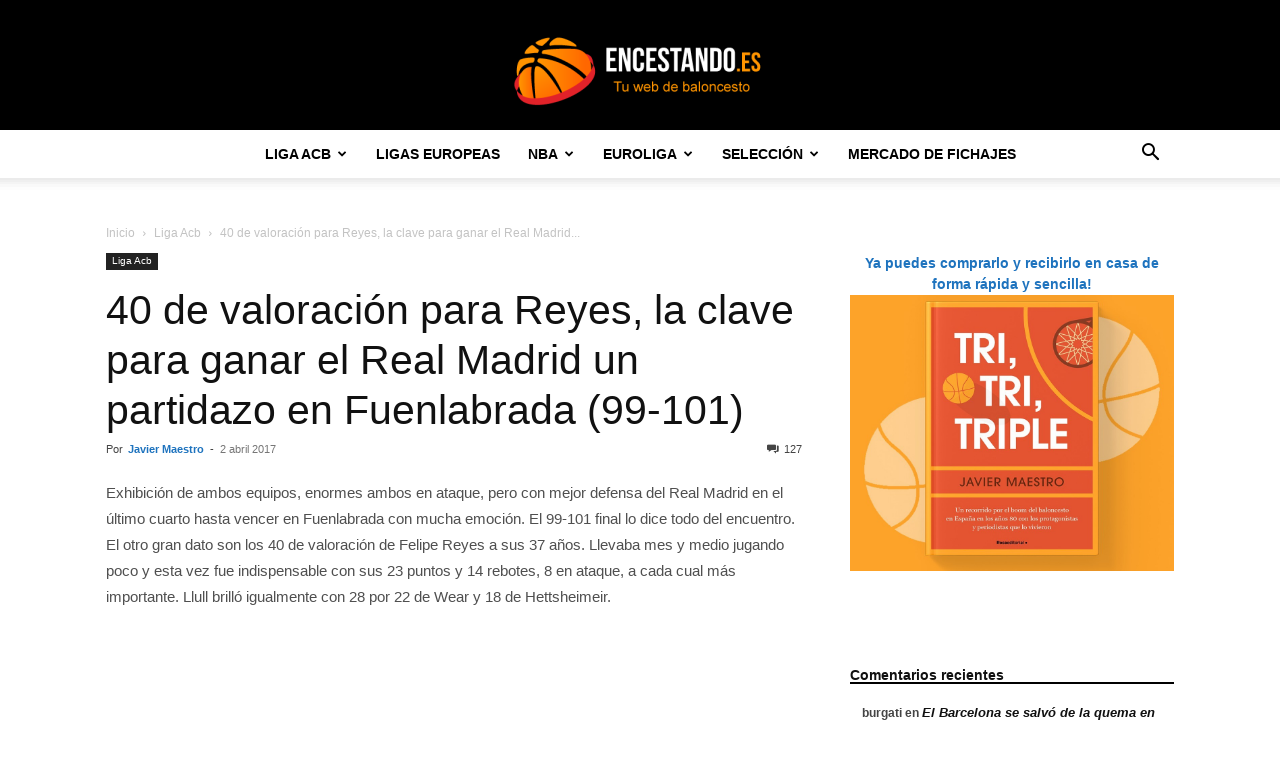

--- FILE ---
content_type: text/html; charset=UTF-8
request_url: https://encestando.es/40-de-valoracion-para-reyes-la-clave-para-ganar-un-partidazo-en-fuenlabrada-99-101/
body_size: 68490
content:
<!doctype html >
<!--[if IE 8]>    <html class="ie8" lang="en"> <![endif]-->
<!--[if IE 9]>    <html class="ie9" lang="en"> <![endif]-->
<!--[if gt IE 8]><!--> <html lang="es"> <!--<![endif]-->
<head>
    
    <meta charset="UTF-8" />
    <meta name="viewport" content="width=device-width, initial-scale=1.0">
    <link rel="pingback" href="https://encestando.es/xmlrpc.php" />
    <script type="text/javascript">
/* <![CDATA[ */
(()=>{var e={};e.g=function(){if("object"==typeof globalThis)return globalThis;try{return this||new Function("return this")()}catch(e){if("object"==typeof window)return window}}(),function({ampUrl:n,isCustomizePreview:t,isAmpDevMode:r,noampQueryVarName:o,noampQueryVarValue:s,disabledStorageKey:i,mobileUserAgents:a,regexRegex:c}){if("undefined"==typeof sessionStorage)return;const d=new RegExp(c);if(!a.some((e=>{const n=e.match(d);return!(!n||!new RegExp(n[1],n[2]).test(navigator.userAgent))||navigator.userAgent.includes(e)})))return;e.g.addEventListener("DOMContentLoaded",(()=>{const e=document.getElementById("amp-mobile-version-switcher");if(!e)return;e.hidden=!1;const n=e.querySelector("a[href]");n&&n.addEventListener("click",(()=>{sessionStorage.removeItem(i)}))}));const g=r&&["paired-browsing-non-amp","paired-browsing-amp"].includes(window.name);if(sessionStorage.getItem(i)||t||g)return;const u=new URL(location.href),m=new URL(n);m.hash=u.hash,u.searchParams.has(o)&&s===u.searchParams.get(o)?sessionStorage.setItem(i,"1"):m.href!==u.href&&(window.stop(),location.replace(m.href))}({"ampUrl":"https:\/\/encestando.es\/40-de-valoracion-para-reyes-la-clave-para-ganar-un-partidazo-en-fuenlabrada-99-101\/?amp=1","noampQueryVarName":"noamp","noampQueryVarValue":"mobile","disabledStorageKey":"amp_mobile_redirect_disabled","mobileUserAgents":["Mobile","Android","Silk\/","Kindle","BlackBerry","Opera Mini","Opera Mobi"],"regexRegex":"^\\\/((?:.|\\n)+)\\\/([i]*)$","isCustomizePreview":false,"isAmpDevMode":false})})();
/* ]]> */
</script>
<title>40 de valoración para Reyes, la clave para ganar el Real Madrid un partidazo en Fuenlabrada (99-101) - Encestando.es</title>
	<style>img:is([sizes="auto" i], [sizes^="auto," i]) { contain-intrinsic-size: 3000px 1500px }</style>
	<link rel="icon" type="image/png" href="https://encestando.es/wp-content/uploads/2017/11/logo-bueno2-300x77-300x77.png"><meta name="description" content="Exhibición de ambos equipos, enormes ambos en ataque, pero con mejor defensa del Real Madrid en el último cuarto hasta vencer en Fuenlabrada con mucha emoción. El 99-101 final lo dice todo del encuentro. El otro gran dato son los 40 de valoración de Felipe Reyes a sus 37 años.&hellip;">
<meta name="robots" content="index, follow, max-snippet:-1, max-image-preview:large, max-video-preview:-1">
<link rel="canonical" href="https://encestando.es/40-de-valoracion-para-reyes-la-clave-para-ganar-un-partidazo-en-fuenlabrada-99-101/">
<meta property="og:url" content="https://encestando.es/40-de-valoracion-para-reyes-la-clave-para-ganar-un-partidazo-en-fuenlabrada-99-101/">
<meta property="og:site_name" content="Encestando.es">
<meta property="og:locale" content="es_ES">
<meta property="og:type" content="article">
<meta property="og:title" content="40 de valoración para Reyes, la clave para ganar el Real Madrid un partidazo en Fuenlabrada (99-101) - Encestando.es">
<meta property="og:description" content="Exhibición de ambos equipos, enormes ambos en ataque, pero con mejor defensa del Real Madrid en el último cuarto hasta vencer en Fuenlabrada con mucha emoción. El 99-101 final lo dice todo del encuentro. El otro gran dato son los 40 de valoración de Felipe Reyes a sus 37 años.&hellip;">
<meta property="og:image" content="https://encestando.es/wp-content/uploads/2017/11/cropped-logo-bueno2-300x77-1.png">
<meta property="og:image:secure_url" content="https://encestando.es/wp-content/uploads/2017/11/cropped-logo-bueno2-300x77-1.png">
<meta property="og:image:width" content="512">
<meta property="og:image:height" content="512">
<meta name="twitter:card" content="summary">
<meta name="twitter:site" content="@webEncestando">
<meta name="twitter:creator" content="@webEncestando">
<meta name="twitter:title" content="40 de valoración para Reyes, la clave para ganar el Real Madrid un partidazo en Fuenlabrada (99-101) - Encestando.es">
<meta name="twitter:description" content="Exhibición de ambos equipos, enormes ambos en ataque, pero con mejor defensa del Real Madrid en el último cuarto hasta vencer en Fuenlabrada con mucha emoción. El 99-101 final lo dice todo del encuentro. El otro gran dato son los 40 de valoración de Felipe Reyes a sus 37 años.&hellip;">
<link rel="alternate" type="application/rss+xml" title="Encestando.es &raquo; Feed" href="https://encestando.es/feed/" />
<link rel="alternate" type="application/rss+xml" title="Encestando.es &raquo; Feed de los comentarios" href="https://encestando.es/comments/feed/" />
<link rel="alternate" type="application/rss+xml" title="Encestando.es &raquo; Comentario 40 de valoración para Reyes, la clave para ganar el Real Madrid un partidazo en Fuenlabrada (99-101) del feed" href="https://encestando.es/40-de-valoracion-para-reyes-la-clave-para-ganar-un-partidazo-en-fuenlabrada-99-101/feed/" />
<script type="text/javascript">
/* <![CDATA[ */
window._wpemojiSettings = {"baseUrl":"https:\/\/s.w.org\/images\/core\/emoji\/16.0.1\/72x72\/","ext":".png","svgUrl":"https:\/\/s.w.org\/images\/core\/emoji\/16.0.1\/svg\/","svgExt":".svg","source":{"concatemoji":"https:\/\/encestando.es\/wp-includes\/js\/wp-emoji-release.min.js?ver=6.8.3"}};
/*! This file is auto-generated */
!function(s,n){var o,i,e;function c(e){try{var t={supportTests:e,timestamp:(new Date).valueOf()};sessionStorage.setItem(o,JSON.stringify(t))}catch(e){}}function p(e,t,n){e.clearRect(0,0,e.canvas.width,e.canvas.height),e.fillText(t,0,0);var t=new Uint32Array(e.getImageData(0,0,e.canvas.width,e.canvas.height).data),a=(e.clearRect(0,0,e.canvas.width,e.canvas.height),e.fillText(n,0,0),new Uint32Array(e.getImageData(0,0,e.canvas.width,e.canvas.height).data));return t.every(function(e,t){return e===a[t]})}function u(e,t){e.clearRect(0,0,e.canvas.width,e.canvas.height),e.fillText(t,0,0);for(var n=e.getImageData(16,16,1,1),a=0;a<n.data.length;a++)if(0!==n.data[a])return!1;return!0}function f(e,t,n,a){switch(t){case"flag":return n(e,"\ud83c\udff3\ufe0f\u200d\u26a7\ufe0f","\ud83c\udff3\ufe0f\u200b\u26a7\ufe0f")?!1:!n(e,"\ud83c\udde8\ud83c\uddf6","\ud83c\udde8\u200b\ud83c\uddf6")&&!n(e,"\ud83c\udff4\udb40\udc67\udb40\udc62\udb40\udc65\udb40\udc6e\udb40\udc67\udb40\udc7f","\ud83c\udff4\u200b\udb40\udc67\u200b\udb40\udc62\u200b\udb40\udc65\u200b\udb40\udc6e\u200b\udb40\udc67\u200b\udb40\udc7f");case"emoji":return!a(e,"\ud83e\udedf")}return!1}function g(e,t,n,a){var r="undefined"!=typeof WorkerGlobalScope&&self instanceof WorkerGlobalScope?new OffscreenCanvas(300,150):s.createElement("canvas"),o=r.getContext("2d",{willReadFrequently:!0}),i=(o.textBaseline="top",o.font="600 32px Arial",{});return e.forEach(function(e){i[e]=t(o,e,n,a)}),i}function t(e){var t=s.createElement("script");t.src=e,t.defer=!0,s.head.appendChild(t)}"undefined"!=typeof Promise&&(o="wpEmojiSettingsSupports",i=["flag","emoji"],n.supports={everything:!0,everythingExceptFlag:!0},e=new Promise(function(e){s.addEventListener("DOMContentLoaded",e,{once:!0})}),new Promise(function(t){var n=function(){try{var e=JSON.parse(sessionStorage.getItem(o));if("object"==typeof e&&"number"==typeof e.timestamp&&(new Date).valueOf()<e.timestamp+604800&&"object"==typeof e.supportTests)return e.supportTests}catch(e){}return null}();if(!n){if("undefined"!=typeof Worker&&"undefined"!=typeof OffscreenCanvas&&"undefined"!=typeof URL&&URL.createObjectURL&&"undefined"!=typeof Blob)try{var e="postMessage("+g.toString()+"("+[JSON.stringify(i),f.toString(),p.toString(),u.toString()].join(",")+"));",a=new Blob([e],{type:"text/javascript"}),r=new Worker(URL.createObjectURL(a),{name:"wpTestEmojiSupports"});return void(r.onmessage=function(e){c(n=e.data),r.terminate(),t(n)})}catch(e){}c(n=g(i,f,p,u))}t(n)}).then(function(e){for(var t in e)n.supports[t]=e[t],n.supports.everything=n.supports.everything&&n.supports[t],"flag"!==t&&(n.supports.everythingExceptFlag=n.supports.everythingExceptFlag&&n.supports[t]);n.supports.everythingExceptFlag=n.supports.everythingExceptFlag&&!n.supports.flag,n.DOMReady=!1,n.readyCallback=function(){n.DOMReady=!0}}).then(function(){return e}).then(function(){var e;n.supports.everything||(n.readyCallback(),(e=n.source||{}).concatemoji?t(e.concatemoji):e.wpemoji&&e.twemoji&&(t(e.twemoji),t(e.wpemoji)))}))}((window,document),window._wpemojiSettings);
/* ]]> */
</script>
<style id='wp-emoji-styles-inline-css' type='text/css'>

	img.wp-smiley, img.emoji {
		display: inline !important;
		border: none !important;
		box-shadow: none !important;
		height: 1em !important;
		width: 1em !important;
		margin: 0 0.07em !important;
		vertical-align: -0.1em !important;
		background: none !important;
		padding: 0 !important;
	}
</style>
<link rel='stylesheet' id='rotatingtweets-css' href='https://encestando.es/wp-content/plugins/rotatingtweets/css/style.css?ver=6.8.3' type='text/css' media='all' />
<link rel='stylesheet' id='td-plugin-newsletter-css' href='https://encestando.es/wp-content/plugins/td-newsletter/style.css?ver=12.6.7' type='text/css' media='all' />
<link rel='stylesheet' id='td-plugin-multi-purpose-css' href='https://encestando.es/wp-content/plugins/td-composer/td-multi-purpose/style.css?ver=5b75a1149b707159a7e71fd3bf09ff7b' type='text/css' media='all' />
<link rel='stylesheet' id='tablepress-default-css' href='https://encestando.es/wp-content/plugins/tablepress/css/build/default.css?ver=3.2.6' type='text/css' media='all' />
<link rel='stylesheet' id='tds-front-css' href='https://encestando.es/wp-content/plugins/td-subscription/assets/css/tds-front.css?ver=1.7.2' type='text/css' media='all' />
<link rel='stylesheet' id='td-theme-css' href='https://encestando.es/wp-content/themes/Newspaper/style.css?ver=12.6.7' type='text/css' media='all' />

<link rel='stylesheet' id='js_composer_front-css' href='https://encestando.es/wp-content/plugins/js_composer/assets/css/js_composer.min.css?ver=8.6.1' type='text/css' media='all' />
<link rel='stylesheet' id='td-legacy-framework-front-style-css' href='https://encestando.es/wp-content/plugins/td-composer/legacy/Newspaper/assets/css/td_legacy_main.css?ver=5b75a1149b707159a7e71fd3bf09ff7b' type='text/css' media='all' />
<link rel='stylesheet' id='td-standard-pack-framework-front-style-css' href='https://encestando.es/wp-content/plugins/td-standard-pack/Newspaper/assets/css/td_standard_pack_main.css?ver=8f2d47acef43f76b1dfa75a39c0fe3df' type='text/css' media='all' />
<script type="text/javascript" src="https://encestando.es/wp-includes/js/jquery/jquery.min.js?ver=3.7.1" id="jquery-core-js"></script>
<script type="text/javascript" src="https://encestando.es/wp-includes/js/jquery/jquery-migrate.min.js?ver=3.4.1" id="jquery-migrate-js"></script>
<script></script><link rel="https://api.w.org/" href="https://encestando.es/wp-json/" /><link rel="alternate" title="JSON" type="application/json" href="https://encestando.es/wp-json/wp/v2/posts/120110" /><link rel="EditURI" type="application/rsd+xml" title="RSD" href="https://encestando.es/xmlrpc.php?rsd" />
<meta name="generator" content="WordPress 6.8.3" />
<link rel='shortlink' href='https://encestando.es/?p=120110' />
<link rel="alternate" title="oEmbed (JSON)" type="application/json+oembed" href="https://encestando.es/wp-json/oembed/1.0/embed?url=https%3A%2F%2Fencestando.es%2F40-de-valoracion-para-reyes-la-clave-para-ganar-un-partidazo-en-fuenlabrada-99-101%2F" />
<link rel="alternate" title="oEmbed (XML)" type="text/xml+oembed" href="https://encestando.es/wp-json/oembed/1.0/embed?url=https%3A%2F%2Fencestando.es%2F40-de-valoracion-para-reyes-la-clave-para-ganar-un-partidazo-en-fuenlabrada-99-101%2F&#038;format=xml" />
<!-- HFCM by 99 Robots - Snippet # 1: Consent Clikio -->
 <!-- Default Consent Mode config -->
<script>
    //<![CDATA[
    window.dataLayer = window.dataLayer || [];
    function gtag(){dataLayer.push(arguments);}
    gtag('consent', 'default', {
        'ad_storage': 'granted',
        'analytics_storage': 'granted',
        'functionality_storage': 'granted',
        'personalization_storage': 'granted',
        'security_storage': 'granted',
        'ad_user_data': 'granted',
        'ad_personalization': 'granted',
        'wait_for_update': 1500
    });
    gtag('consent', 'default', {
        'region': ['AT', 'BE', 'BG', 'HR', 'CY', 'CZ', 'DK', 'EE', 'FI', 'FR', 'DE', 'GR', 'HU', 'IS', 'IE', 'IT', 'LV', 'LI', 'LT', 'LU', 'MT', 'NL', 'NO', 'PL', 'PT', 'RO', 'SK', 'SI', 'ES', 'SE', 'GB', 'CH'],
        'ad_storage': 'denied',
        'analytics_storage': 'denied',
        'functionality_storage': 'denied',
        'personalization_storage': 'denied',
        'security_storage': 'denied',
        'ad_user_data': 'denied',
        'ad_personalization': 'denied',
        'wait_for_update': 1500
    });
    gtag('set', 'ads_data_redaction', true);
    gtag('set', 'url_passthrough', false);
    (function(){
        const s={adStorage:{storageName:"ad_storage",serialNumber:0},analyticsStorage:{storageName:"analytics_storage",serialNumber:1},functionalityStorage:{storageName:"functionality_storage",serialNumber:2},personalizationStorage:{storageName:"personalization_storage",serialNumber:3},securityStorage:{storageName:"security_storage",serialNumber:4},adUserData:{storageName:"ad_user_data",serialNumber:5},adPersonalization:{storageName:"ad_personalization",serialNumber:6}};let c=localStorage.getItem("__lxG__consent__v2");if(c){c=JSON.parse(c);if(c&&c.cls_val)c=c.cls_val;if(c)c=c.split("|");if(c&&c.length&&typeof c[14]!==undefined){c=c[14].split("").map(e=>e-0);if(c.length){let t={};Object.values(s).sort((e,t)=>e.serialNumber-t.serialNumber).forEach(e=>{t[e.storageName]=c[e.serialNumber]?"granted":"denied"});gtag("consent","update",t)}}}
        if(Math.random() < 0.05) {if (window.dataLayer && (window.dataLayer.some(e => e[0] === 'js' && e[1] instanceof Date) || window.dataLayer.some(e => e['event'] === 'gtm.js' && e['gtm.start'] == true ))) {document.head.appendChild(document.createElement('img')).src = "//clickiocdn.com/utr/gtag/?sid=239758";}}
    })();
    //]]>
</script>

<!-- Clickio Consent Main tag -->
<script async type="text/javascript" src="//clickiocmp.com/t/consent_239758.js"></script>
<!-- /end HFCM by 99 Robots -->
<!-- HFCM by 99 Robots - Snippet # 3: Clikio -->
<script async type="text/javascript" src="//s.clickiocdn.com/t/239758/360_light.js"></script>

<!-- /end HFCM by 99 Robots -->
<link rel="alternate" type="text/html" media="only screen and (max-width: 640px)" href="https://encestando.es/40-de-valoracion-para-reyes-la-clave-para-ganar-un-partidazo-en-fuenlabrada-99-101/?amp=1"><style type="text/css">.recentcomments a{display:inline !important;padding:0 !important;margin:0 !important;}</style><meta name="generator" content="Powered by WPBakery Page Builder - drag and drop page builder for WordPress."/>
<link rel="amphtml" href="https://encestando.es/40-de-valoracion-para-reyes-la-clave-para-ganar-un-partidazo-en-fuenlabrada-99-101/?amp=1"><style>#amp-mobile-version-switcher{left:0;position:absolute;width:100%;z-index:100}#amp-mobile-version-switcher>a{background-color:#444;border:0;color:#eaeaea;display:block;font-family:-apple-system,BlinkMacSystemFont,Segoe UI,Roboto,Oxygen-Sans,Ubuntu,Cantarell,Helvetica Neue,sans-serif;font-size:16px;font-weight:600;padding:15px 0;text-align:center;-webkit-text-decoration:none;text-decoration:none}#amp-mobile-version-switcher>a:active,#amp-mobile-version-switcher>a:focus,#amp-mobile-version-switcher>a:hover{-webkit-text-decoration:underline;text-decoration:underline}</style>
<!-- JS generated by theme -->

<script type="text/javascript" id="td-generated-header-js">
    
    

	    var tdBlocksArray = []; //here we store all the items for the current page

	    // td_block class - each ajax block uses a object of this class for requests
	    function tdBlock() {
		    this.id = '';
		    this.block_type = 1; //block type id (1-234 etc)
		    this.atts = '';
		    this.td_column_number = '';
		    this.td_current_page = 1; //
		    this.post_count = 0; //from wp
		    this.found_posts = 0; //from wp
		    this.max_num_pages = 0; //from wp
		    this.td_filter_value = ''; //current live filter value
		    this.is_ajax_running = false;
		    this.td_user_action = ''; // load more or infinite loader (used by the animation)
		    this.header_color = '';
		    this.ajax_pagination_infinite_stop = ''; //show load more at page x
	    }

        // td_js_generator - mini detector
        ( function () {
            var htmlTag = document.getElementsByTagName("html")[0];

	        if ( navigator.userAgent.indexOf("MSIE 10.0") > -1 ) {
                htmlTag.className += ' ie10';
            }

            if ( !!navigator.userAgent.match(/Trident.*rv\:11\./) ) {
                htmlTag.className += ' ie11';
            }

	        if ( navigator.userAgent.indexOf("Edge") > -1 ) {
                htmlTag.className += ' ieEdge';
            }

            if ( /(iPad|iPhone|iPod)/g.test(navigator.userAgent) ) {
                htmlTag.className += ' td-md-is-ios';
            }

            var user_agent = navigator.userAgent.toLowerCase();
            if ( user_agent.indexOf("android") > -1 ) {
                htmlTag.className += ' td-md-is-android';
            }

            if ( -1 !== navigator.userAgent.indexOf('Mac OS X')  ) {
                htmlTag.className += ' td-md-is-os-x';
            }

            if ( /chrom(e|ium)/.test(navigator.userAgent.toLowerCase()) ) {
               htmlTag.className += ' td-md-is-chrome';
            }

            if ( -1 !== navigator.userAgent.indexOf('Firefox') ) {
                htmlTag.className += ' td-md-is-firefox';
            }

            if ( -1 !== navigator.userAgent.indexOf('Safari') && -1 === navigator.userAgent.indexOf('Chrome') ) {
                htmlTag.className += ' td-md-is-safari';
            }

            if( -1 !== navigator.userAgent.indexOf('IEMobile') ){
                htmlTag.className += ' td-md-is-iemobile';
            }

        })();

        var tdLocalCache = {};

        ( function () {
            "use strict";

            tdLocalCache = {
                data: {},
                remove: function (resource_id) {
                    delete tdLocalCache.data[resource_id];
                },
                exist: function (resource_id) {
                    return tdLocalCache.data.hasOwnProperty(resource_id) && tdLocalCache.data[resource_id] !== null;
                },
                get: function (resource_id) {
                    return tdLocalCache.data[resource_id];
                },
                set: function (resource_id, cachedData) {
                    tdLocalCache.remove(resource_id);
                    tdLocalCache.data[resource_id] = cachedData;
                }
            };
        })();

    
    
var td_viewport_interval_list=[{"limitBottom":767,"sidebarWidth":228},{"limitBottom":1018,"sidebarWidth":300},{"limitBottom":1140,"sidebarWidth":324}];
var td_animation_stack_effect="type0";
var tds_animation_stack=true;
var td_animation_stack_specific_selectors=".entry-thumb, img, .td-lazy-img";
var td_animation_stack_general_selectors=".td-animation-stack img, .td-animation-stack .entry-thumb, .post img, .td-animation-stack .td-lazy-img";
var tds_show_more_info="Mostrar m\u00e1s informaci\u00f3n";
var tds_show_less_info="Mostrar menos informaci\u00f3n";
var tdc_is_installed="yes";
var td_ajax_url="https:\/\/encestando.es\/wp-admin\/admin-ajax.php?td_theme_name=Newspaper&v=12.6.7";
var td_get_template_directory_uri="https:\/\/encestando.es\/wp-content\/plugins\/td-composer\/legacy\/common";
var tds_snap_menu="smart_snap_always";
var tds_logo_on_sticky="show_header_logo";
var tds_header_style="10";
var td_please_wait="Por favor espera...";
var td_email_user_pass_incorrect="Usuario o contrase\u00f1a incorrecta!";
var td_email_user_incorrect="Correo electr\u00f3nico o nombre de usuario incorrecto!";
var td_email_incorrect="Email incorrecto!";
var td_user_incorrect="Nombre de usuario incorrecto!";
var td_email_user_empty="Correo electr\u00f3nico o nombre de usuario vac\u00edo!";
var td_pass_empty="Pase vac\u00edo!";
var td_pass_pattern_incorrect="Patr\u00f3n de paso no v\u00e1lido!";
var td_retype_pass_incorrect="\u00a1El pase reescrito es incorrecto!";
var tds_more_articles_on_post_enable="";
var tds_more_articles_on_post_time_to_wait="";
var tds_more_articles_on_post_pages_distance_from_top=0;
var tds_captcha="";
var tds_theme_color_site_wide="#000000";
var tds_smart_sidebar="enabled";
var tdThemeName="Newspaper";
var tdThemeNameWl="Newspaper";
var td_magnific_popup_translation_tPrev="Anterior (tecla de flecha izquierda)";
var td_magnific_popup_translation_tNext="Siguiente (tecla de flecha derecha)";
var td_magnific_popup_translation_tCounter="%curr% de %total%";
var td_magnific_popup_translation_ajax_tError="El contenido de %url% no pudo cargarse.";
var td_magnific_popup_translation_image_tError="La imagen #%curr% no pudo cargarse.";
var tdBlockNonce="b60f58113e";
var tdMobileMenu="enabled";
var tdMobileSearch="enabled";
var tdDateNamesI18n={"month_names":["enero","febrero","marzo","abril","mayo","junio","julio","agosto","septiembre","octubre","noviembre","diciembre"],"month_names_short":["Ene","Feb","Mar","Abr","May","Jun","Jul","Ago","Sep","Oct","Nov","Dic"],"day_names":["domingo","lunes","martes","mi\u00e9rcoles","jueves","viernes","s\u00e1bado"],"day_names_short":["Dom","Lun","Mar","Mi\u00e9","Jue","Vie","S\u00e1b"]};
var td_reset_pass_empty="Ingrese una nueva contrase\u00f1a antes de continuar.";
var td_reset_pass_confirm_empty="Confirme la nueva contrase\u00f1a antes de continuar.";
var td_reset_pass_not_matching="Aseg\u00farese de que las contrase\u00f1as coincidan.";
var tdb_modal_confirm="Ahorrar";
var tdb_modal_cancel="Cancelar";
var tdb_modal_confirm_alt="S\u00ed";
var tdb_modal_cancel_alt="No";
var td_deploy_mode="deploy";
var td_ad_background_click_link="";
var td_ad_background_click_target="";
</script>


<!-- Header style compiled by theme -->



<script>
  (function(i,s,o,g,r,a,m){i['GoogleAnalyticsObject']=r;i[r]=i[r]||function(){
  (i[r].q=i[r].q||[]).push(arguments)},i[r].l=1*new Date();a=s.createElement(o),
  m=s.getElementsByTagName(o)[0];a.async=1;a.src=g;m.parentNode.insertBefore(a,m)
  })(window,document,'script','https://www.google-analytics.com/analytics.js','ga');

  ga('create', 'UA-16665919-1', 'auto');
  ga('send', 'pageview');

</script>


<script type="application/ld+json">
    {
        "@context": "https://schema.org",
        "@type": "BreadcrumbList",
        "itemListElement": [
            {
                "@type": "ListItem",
                "position": 1,
                "item": {
                    "@type": "WebSite",
                    "@id": "https://encestando.es/",
                    "name": "Inicio"
                }
            },
            {
                "@type": "ListItem",
                "position": 2,
                    "item": {
                    "@type": "WebPage",
                    "@id": "https://encestando.es/acb/",
                    "name": "Liga Acb"
                }
            }
            ,{
                "@type": "ListItem",
                "position": 3,
                    "item": {
                    "@type": "WebPage",
                    "@id": "https://encestando.es/40-de-valoracion-para-reyes-la-clave-para-ganar-un-partidazo-en-fuenlabrada-99-101/",
                    "name": "40 de valoración para Reyes, la clave para ganar el Real Madrid..."                                
                }
            }    
        ]
    }
</script>
<link rel="icon" href="https://encestando.es/wp-content/uploads/2017/11/cropped-logo-bueno2-300x77-1-32x32.png" sizes="32x32" />
<link rel="icon" href="https://encestando.es/wp-content/uploads/2017/11/cropped-logo-bueno2-300x77-1-192x192.png" sizes="192x192" />
<link rel="apple-touch-icon" href="https://encestando.es/wp-content/uploads/2017/11/cropped-logo-bueno2-300x77-1-180x180.png" />
<meta name="msapplication-TileImage" content="https://encestando.es/wp-content/uploads/2017/11/cropped-logo-bueno2-300x77-1-270x270.png" />

<!-- Button style compiled by theme -->



<noscript><style> .wpb_animate_when_almost_visible { opacity: 1; }</style></noscript>	<style id="td-inline-css-aggregated">@media (max-width:767px){.td-header-desktop-wrap{display:none}}@media (min-width:767px){.td-header-mobile-wrap{display:none}}:root{--td_excl_label:'EXCLUSIVO';--td_theme_color:#000000;--td_slider_text:rgba(0,0,0,0.7);--td_header_color:#000000;--td_page_content_color:#4f4f4f}.td-header-style-12 .td-header-menu-wrap-full,.td-header-style-12 .td-affix,.td-grid-style-1.td-hover-1 .td-big-grid-post:hover .td-post-category,.td-grid-style-5.td-hover-1 .td-big-grid-post:hover .td-post-category,.td_category_template_3 .td-current-sub-category,.td_category_template_8 .td-category-header .td-category a.td-current-sub-category,.td_category_template_4 .td-category-siblings .td-category a:hover,.td_block_big_grid_9.td-grid-style-1 .td-post-category,.td_block_big_grid_9.td-grid-style-5 .td-post-category,.td-grid-style-6.td-hover-1 .td-module-thumb:after,.tdm-menu-active-style5 .td-header-menu-wrap .sf-menu>.current-menu-item>a,.tdm-menu-active-style5 .td-header-menu-wrap .sf-menu>.current-menu-ancestor>a,.tdm-menu-active-style5 .td-header-menu-wrap .sf-menu>.current-category-ancestor>a,.tdm-menu-active-style5 .td-header-menu-wrap .sf-menu>li>a:hover,.tdm-menu-active-style5 .td-header-menu-wrap .sf-menu>.sfHover>a{background-color:#000000}.td_mega_menu_sub_cats .cur-sub-cat,.td-mega-span h3 a:hover,.td_mod_mega_menu:hover .entry-title a,.header-search-wrap .result-msg a:hover,.td-header-top-menu .td-drop-down-search .td_module_wrap:hover .entry-title a,.td-header-top-menu .td-icon-search:hover,.td-header-wrap .result-msg a:hover,.top-header-menu li a:hover,.top-header-menu .current-menu-item>a,.top-header-menu .current-menu-ancestor>a,.top-header-menu .current-category-ancestor>a,.td-social-icon-wrap>a:hover,.td-header-sp-top-widget .td-social-icon-wrap a:hover,.td_mod_related_posts:hover h3>a,.td-post-template-11 .td-related-title .td-related-left:hover,.td-post-template-11 .td-related-title .td-related-right:hover,.td-post-template-11 .td-related-title .td-cur-simple-item,.td-post-template-11 .td_block_related_posts .td-next-prev-wrap a:hover,.td-category-header .td-pulldown-category-filter-link:hover,.td-category-siblings .td-subcat-dropdown a:hover,.td-category-siblings .td-subcat-dropdown a.td-current-sub-category,.footer-text-wrap .footer-email-wrap a,.footer-social-wrap a:hover,.td_module_17 .td-read-more a:hover,.td_module_18 .td-read-more a:hover,.td_module_19 .td-post-author-name a:hover,.td-pulldown-syle-2 .td-subcat-dropdown:hover .td-subcat-more span,.td-pulldown-syle-2 .td-subcat-dropdown:hover .td-subcat-more i,.td-pulldown-syle-3 .td-subcat-dropdown:hover .td-subcat-more span,.td-pulldown-syle-3 .td-subcat-dropdown:hover .td-subcat-more i,.tdm-menu-active-style3 .tdm-header.td-header-wrap .sf-menu>.current-category-ancestor>a,.tdm-menu-active-style3 .tdm-header.td-header-wrap .sf-menu>.current-menu-ancestor>a,.tdm-menu-active-style3 .tdm-header.td-header-wrap .sf-menu>.current-menu-item>a,.tdm-menu-active-style3 .tdm-header.td-header-wrap .sf-menu>.sfHover>a,.tdm-menu-active-style3 .tdm-header.td-header-wrap .sf-menu>li>a:hover{color:#000000}.td-mega-menu-page .wpb_content_element ul li a:hover,.td-theme-wrap .td-aj-search-results .td_module_wrap:hover .entry-title a,.td-theme-wrap .header-search-wrap .result-msg a:hover{color:#000000!important}.td_category_template_8 .td-category-header .td-category a.td-current-sub-category,.td_category_template_4 .td-category-siblings .td-category a:hover,.tdm-menu-active-style4 .tdm-header .sf-menu>.current-menu-item>a,.tdm-menu-active-style4 .tdm-header .sf-menu>.current-menu-ancestor>a,.tdm-menu-active-style4 .tdm-header .sf-menu>.current-category-ancestor>a,.tdm-menu-active-style4 .tdm-header .sf-menu>li>a:hover,.tdm-menu-active-style4 .tdm-header .sf-menu>.sfHover>a{border-color:#000000}.td-header-top-menu,.td-header-top-menu a,.td-header-wrap .td-header-top-menu-full .td-header-top-menu,.td-header-wrap .td-header-top-menu-full a,.td-header-style-8 .td-header-top-menu,.td-header-style-8 .td-header-top-menu a,.td-header-top-menu .td-drop-down-search .entry-title a{color:#ffffff}.top-header-menu .current-menu-item>a,.top-header-menu .current-menu-ancestor>a,.top-header-menu .current-category-ancestor>a,.top-header-menu li a:hover,.td-header-sp-top-widget .td-icon-search:hover{color:#dd9933}.td-header-wrap .td-header-sp-top-widget .td-icon-font,.td-header-style-7 .td-header-top-menu .td-social-icon-wrap .td-icon-font{color:#ffffff}.td-header-wrap .td-header-sp-top-widget i.td-icon-font:hover{color:#dd9933}.td-header-wrap .td-header-menu-wrap-full,.td-header-menu-wrap.td-affix,.td-header-style-3 .td-header-main-menu,.td-header-style-3 .td-affix .td-header-main-menu,.td-header-style-4 .td-header-main-menu,.td-header-style-4 .td-affix .td-header-main-menu,.td-header-style-8 .td-header-menu-wrap.td-affix,.td-header-style-8 .td-header-top-menu-full{background-color:#ffffff}.td-boxed-layout .td-header-style-3 .td-header-menu-wrap,.td-boxed-layout .td-header-style-4 .td-header-menu-wrap,.td-header-style-3 .td_stretch_content .td-header-menu-wrap,.td-header-style-4 .td_stretch_content .td-header-menu-wrap{background-color:#ffffff!important}@media (min-width:1019px){.td-header-style-1 .td-header-sp-recs,.td-header-style-1 .td-header-sp-logo{margin-bottom:28px}}@media (min-width:768px) and (max-width:1018px){.td-header-style-1 .td-header-sp-recs,.td-header-style-1 .td-header-sp-logo{margin-bottom:14px}}.td-header-style-7 .td-header-top-menu{border-bottom:none}.sf-menu>.current-menu-item>a:after,.sf-menu>.current-menu-ancestor>a:after,.sf-menu>.current-category-ancestor>a:after,.sf-menu>li:hover>a:after,.sf-menu>.sfHover>a:after,.td_block_mega_menu .td-next-prev-wrap a:hover,.td-mega-span .td-post-category:hover,.td-header-wrap .black-menu .sf-menu>li>a:hover,.td-header-wrap .black-menu .sf-menu>.current-menu-ancestor>a,.td-header-wrap .black-menu .sf-menu>.sfHover>a,.td-header-wrap .black-menu .sf-menu>.current-menu-item>a,.td-header-wrap .black-menu .sf-menu>.current-menu-ancestor>a,.td-header-wrap .black-menu .sf-menu>.current-category-ancestor>a,.tdm-menu-active-style5 .tdm-header .td-header-menu-wrap .sf-menu>.current-menu-item>a,.tdm-menu-active-style5 .tdm-header .td-header-menu-wrap .sf-menu>.current-menu-ancestor>a,.tdm-menu-active-style5 .tdm-header .td-header-menu-wrap .sf-menu>.current-category-ancestor>a,.tdm-menu-active-style5 .tdm-header .td-header-menu-wrap .sf-menu>li>a:hover,.tdm-menu-active-style5 .tdm-header .td-header-menu-wrap .sf-menu>.sfHover>a{background-color:#155d90}.td_block_mega_menu .td-next-prev-wrap a:hover,.tdm-menu-active-style4 .tdm-header .sf-menu>.current-menu-item>a,.tdm-menu-active-style4 .tdm-header .sf-menu>.current-menu-ancestor>a,.tdm-menu-active-style4 .tdm-header .sf-menu>.current-category-ancestor>a,.tdm-menu-active-style4 .tdm-header .sf-menu>li>a:hover,.tdm-menu-active-style4 .tdm-header .sf-menu>.sfHover>a{border-color:#155d90}.header-search-wrap .td-drop-down-search:before{border-color:transparent transparent #155d90 transparent}.td_mega_menu_sub_cats .cur-sub-cat,.td_mod_mega_menu:hover .entry-title a,.td-theme-wrap .sf-menu ul .td-menu-item>a:hover,.td-theme-wrap .sf-menu ul .sfHover>a,.td-theme-wrap .sf-menu ul .current-menu-ancestor>a,.td-theme-wrap .sf-menu ul .current-category-ancestor>a,.td-theme-wrap .sf-menu ul .current-menu-item>a,.tdm-menu-active-style3 .tdm-header.td-header-wrap .sf-menu>.current-menu-item>a,.tdm-menu-active-style3 .tdm-header.td-header-wrap .sf-menu>.current-menu-ancestor>a,.tdm-menu-active-style3 .tdm-header.td-header-wrap .sf-menu>.current-category-ancestor>a,.tdm-menu-active-style3 .tdm-header.td-header-wrap .sf-menu>li>a:hover,.tdm-menu-active-style3 .tdm-header.td-header-wrap .sf-menu>.sfHover>a{color:#155d90}.td-header-wrap .td-header-menu-wrap .sf-menu>li>a,.td-header-wrap .td-header-menu-social .td-social-icon-wrap a,.td-header-style-4 .td-header-menu-social .td-social-icon-wrap i,.td-header-style-5 .td-header-menu-social .td-social-icon-wrap i,.td-header-style-6 .td-header-menu-social .td-social-icon-wrap i,.td-header-style-12 .td-header-menu-social .td-social-icon-wrap i,.td-header-wrap .header-search-wrap #td-header-search-button .td-icon-search{color:#000000}.td-header-wrap .td-header-menu-social+.td-search-wrapper #td-header-search-button:before{background-color:#000000}.td-banner-wrap-full,.td-header-style-11 .td-logo-wrap-full{background-color:#000000}.td-header-style-11 .td-logo-wrap-full{border-bottom:0}@media (min-width:1019px){.td-header-style-2 .td-header-sp-recs,.td-header-style-5 .td-a-rec-id-header>div,.td-header-style-5 .td-g-rec-id-header>.adsbygoogle,.td-header-style-6 .td-a-rec-id-header>div,.td-header-style-6 .td-g-rec-id-header>.adsbygoogle,.td-header-style-7 .td-a-rec-id-header>div,.td-header-style-7 .td-g-rec-id-header>.adsbygoogle,.td-header-style-8 .td-a-rec-id-header>div,.td-header-style-8 .td-g-rec-id-header>.adsbygoogle,.td-header-style-12 .td-a-rec-id-header>div,.td-header-style-12 .td-g-rec-id-header>.adsbygoogle{margin-bottom:24px!important}}@media (min-width:768px) and (max-width:1018px){.td-header-style-2 .td-header-sp-recs,.td-header-style-5 .td-a-rec-id-header>div,.td-header-style-5 .td-g-rec-id-header>.adsbygoogle,.td-header-style-6 .td-a-rec-id-header>div,.td-header-style-6 .td-g-rec-id-header>.adsbygoogle,.td-header-style-7 .td-a-rec-id-header>div,.td-header-style-7 .td-g-rec-id-header>.adsbygoogle,.td-header-style-8 .td-a-rec-id-header>div,.td-header-style-8 .td-g-rec-id-header>.adsbygoogle,.td-header-style-12 .td-a-rec-id-header>div,.td-header-style-12 .td-g-rec-id-header>.adsbygoogle{margin-bottom:14px!important}}.td-sub-footer-container,.td-subfooter-menu li a{color:#1e73be}.td-module-meta-info .td-post-author-name a{color:#1e73be}.td-post-content,.td-post-content p{color:#4f4f4f}.post blockquote p,.page blockquote p{color:#1e73be}.post .td_quote_box,.page .td_quote_box{border-color:#1e73be}:root{--td_excl_label:'EXCLUSIVO';--td_theme_color:#000000;--td_slider_text:rgba(0,0,0,0.7);--td_header_color:#000000;--td_page_content_color:#4f4f4f}.td-header-style-12 .td-header-menu-wrap-full,.td-header-style-12 .td-affix,.td-grid-style-1.td-hover-1 .td-big-grid-post:hover .td-post-category,.td-grid-style-5.td-hover-1 .td-big-grid-post:hover .td-post-category,.td_category_template_3 .td-current-sub-category,.td_category_template_8 .td-category-header .td-category a.td-current-sub-category,.td_category_template_4 .td-category-siblings .td-category a:hover,.td_block_big_grid_9.td-grid-style-1 .td-post-category,.td_block_big_grid_9.td-grid-style-5 .td-post-category,.td-grid-style-6.td-hover-1 .td-module-thumb:after,.tdm-menu-active-style5 .td-header-menu-wrap .sf-menu>.current-menu-item>a,.tdm-menu-active-style5 .td-header-menu-wrap .sf-menu>.current-menu-ancestor>a,.tdm-menu-active-style5 .td-header-menu-wrap .sf-menu>.current-category-ancestor>a,.tdm-menu-active-style5 .td-header-menu-wrap .sf-menu>li>a:hover,.tdm-menu-active-style5 .td-header-menu-wrap .sf-menu>.sfHover>a{background-color:#000000}.td_mega_menu_sub_cats .cur-sub-cat,.td-mega-span h3 a:hover,.td_mod_mega_menu:hover .entry-title a,.header-search-wrap .result-msg a:hover,.td-header-top-menu .td-drop-down-search .td_module_wrap:hover .entry-title a,.td-header-top-menu .td-icon-search:hover,.td-header-wrap .result-msg a:hover,.top-header-menu li a:hover,.top-header-menu .current-menu-item>a,.top-header-menu .current-menu-ancestor>a,.top-header-menu .current-category-ancestor>a,.td-social-icon-wrap>a:hover,.td-header-sp-top-widget .td-social-icon-wrap a:hover,.td_mod_related_posts:hover h3>a,.td-post-template-11 .td-related-title .td-related-left:hover,.td-post-template-11 .td-related-title .td-related-right:hover,.td-post-template-11 .td-related-title .td-cur-simple-item,.td-post-template-11 .td_block_related_posts .td-next-prev-wrap a:hover,.td-category-header .td-pulldown-category-filter-link:hover,.td-category-siblings .td-subcat-dropdown a:hover,.td-category-siblings .td-subcat-dropdown a.td-current-sub-category,.footer-text-wrap .footer-email-wrap a,.footer-social-wrap a:hover,.td_module_17 .td-read-more a:hover,.td_module_18 .td-read-more a:hover,.td_module_19 .td-post-author-name a:hover,.td-pulldown-syle-2 .td-subcat-dropdown:hover .td-subcat-more span,.td-pulldown-syle-2 .td-subcat-dropdown:hover .td-subcat-more i,.td-pulldown-syle-3 .td-subcat-dropdown:hover .td-subcat-more span,.td-pulldown-syle-3 .td-subcat-dropdown:hover .td-subcat-more i,.tdm-menu-active-style3 .tdm-header.td-header-wrap .sf-menu>.current-category-ancestor>a,.tdm-menu-active-style3 .tdm-header.td-header-wrap .sf-menu>.current-menu-ancestor>a,.tdm-menu-active-style3 .tdm-header.td-header-wrap .sf-menu>.current-menu-item>a,.tdm-menu-active-style3 .tdm-header.td-header-wrap .sf-menu>.sfHover>a,.tdm-menu-active-style3 .tdm-header.td-header-wrap .sf-menu>li>a:hover{color:#000000}.td-mega-menu-page .wpb_content_element ul li a:hover,.td-theme-wrap .td-aj-search-results .td_module_wrap:hover .entry-title a,.td-theme-wrap .header-search-wrap .result-msg a:hover{color:#000000!important}.td_category_template_8 .td-category-header .td-category a.td-current-sub-category,.td_category_template_4 .td-category-siblings .td-category a:hover,.tdm-menu-active-style4 .tdm-header .sf-menu>.current-menu-item>a,.tdm-menu-active-style4 .tdm-header .sf-menu>.current-menu-ancestor>a,.tdm-menu-active-style4 .tdm-header .sf-menu>.current-category-ancestor>a,.tdm-menu-active-style4 .tdm-header .sf-menu>li>a:hover,.tdm-menu-active-style4 .tdm-header .sf-menu>.sfHover>a{border-color:#000000}.td-header-top-menu,.td-header-top-menu a,.td-header-wrap .td-header-top-menu-full .td-header-top-menu,.td-header-wrap .td-header-top-menu-full a,.td-header-style-8 .td-header-top-menu,.td-header-style-8 .td-header-top-menu a,.td-header-top-menu .td-drop-down-search .entry-title a{color:#ffffff}.top-header-menu .current-menu-item>a,.top-header-menu .current-menu-ancestor>a,.top-header-menu .current-category-ancestor>a,.top-header-menu li a:hover,.td-header-sp-top-widget .td-icon-search:hover{color:#dd9933}.td-header-wrap .td-header-sp-top-widget .td-icon-font,.td-header-style-7 .td-header-top-menu .td-social-icon-wrap .td-icon-font{color:#ffffff}.td-header-wrap .td-header-sp-top-widget i.td-icon-font:hover{color:#dd9933}.td-header-wrap .td-header-menu-wrap-full,.td-header-menu-wrap.td-affix,.td-header-style-3 .td-header-main-menu,.td-header-style-3 .td-affix .td-header-main-menu,.td-header-style-4 .td-header-main-menu,.td-header-style-4 .td-affix .td-header-main-menu,.td-header-style-8 .td-header-menu-wrap.td-affix,.td-header-style-8 .td-header-top-menu-full{background-color:#ffffff}.td-boxed-layout .td-header-style-3 .td-header-menu-wrap,.td-boxed-layout .td-header-style-4 .td-header-menu-wrap,.td-header-style-3 .td_stretch_content .td-header-menu-wrap,.td-header-style-4 .td_stretch_content .td-header-menu-wrap{background-color:#ffffff!important}@media (min-width:1019px){.td-header-style-1 .td-header-sp-recs,.td-header-style-1 .td-header-sp-logo{margin-bottom:28px}}@media (min-width:768px) and (max-width:1018px){.td-header-style-1 .td-header-sp-recs,.td-header-style-1 .td-header-sp-logo{margin-bottom:14px}}.td-header-style-7 .td-header-top-menu{border-bottom:none}.sf-menu>.current-menu-item>a:after,.sf-menu>.current-menu-ancestor>a:after,.sf-menu>.current-category-ancestor>a:after,.sf-menu>li:hover>a:after,.sf-menu>.sfHover>a:after,.td_block_mega_menu .td-next-prev-wrap a:hover,.td-mega-span .td-post-category:hover,.td-header-wrap .black-menu .sf-menu>li>a:hover,.td-header-wrap .black-menu .sf-menu>.current-menu-ancestor>a,.td-header-wrap .black-menu .sf-menu>.sfHover>a,.td-header-wrap .black-menu .sf-menu>.current-menu-item>a,.td-header-wrap .black-menu .sf-menu>.current-menu-ancestor>a,.td-header-wrap .black-menu .sf-menu>.current-category-ancestor>a,.tdm-menu-active-style5 .tdm-header .td-header-menu-wrap .sf-menu>.current-menu-item>a,.tdm-menu-active-style5 .tdm-header .td-header-menu-wrap .sf-menu>.current-menu-ancestor>a,.tdm-menu-active-style5 .tdm-header .td-header-menu-wrap .sf-menu>.current-category-ancestor>a,.tdm-menu-active-style5 .tdm-header .td-header-menu-wrap .sf-menu>li>a:hover,.tdm-menu-active-style5 .tdm-header .td-header-menu-wrap .sf-menu>.sfHover>a{background-color:#155d90}.td_block_mega_menu .td-next-prev-wrap a:hover,.tdm-menu-active-style4 .tdm-header .sf-menu>.current-menu-item>a,.tdm-menu-active-style4 .tdm-header .sf-menu>.current-menu-ancestor>a,.tdm-menu-active-style4 .tdm-header .sf-menu>.current-category-ancestor>a,.tdm-menu-active-style4 .tdm-header .sf-menu>li>a:hover,.tdm-menu-active-style4 .tdm-header .sf-menu>.sfHover>a{border-color:#155d90}.header-search-wrap .td-drop-down-search:before{border-color:transparent transparent #155d90 transparent}.td_mega_menu_sub_cats .cur-sub-cat,.td_mod_mega_menu:hover .entry-title a,.td-theme-wrap .sf-menu ul .td-menu-item>a:hover,.td-theme-wrap .sf-menu ul .sfHover>a,.td-theme-wrap .sf-menu ul .current-menu-ancestor>a,.td-theme-wrap .sf-menu ul .current-category-ancestor>a,.td-theme-wrap .sf-menu ul .current-menu-item>a,.tdm-menu-active-style3 .tdm-header.td-header-wrap .sf-menu>.current-menu-item>a,.tdm-menu-active-style3 .tdm-header.td-header-wrap .sf-menu>.current-menu-ancestor>a,.tdm-menu-active-style3 .tdm-header.td-header-wrap .sf-menu>.current-category-ancestor>a,.tdm-menu-active-style3 .tdm-header.td-header-wrap .sf-menu>li>a:hover,.tdm-menu-active-style3 .tdm-header.td-header-wrap .sf-menu>.sfHover>a{color:#155d90}.td-header-wrap .td-header-menu-wrap .sf-menu>li>a,.td-header-wrap .td-header-menu-social .td-social-icon-wrap a,.td-header-style-4 .td-header-menu-social .td-social-icon-wrap i,.td-header-style-5 .td-header-menu-social .td-social-icon-wrap i,.td-header-style-6 .td-header-menu-social .td-social-icon-wrap i,.td-header-style-12 .td-header-menu-social .td-social-icon-wrap i,.td-header-wrap .header-search-wrap #td-header-search-button .td-icon-search{color:#000000}.td-header-wrap .td-header-menu-social+.td-search-wrapper #td-header-search-button:before{background-color:#000000}.td-banner-wrap-full,.td-header-style-11 .td-logo-wrap-full{background-color:#000000}.td-header-style-11 .td-logo-wrap-full{border-bottom:0}@media (min-width:1019px){.td-header-style-2 .td-header-sp-recs,.td-header-style-5 .td-a-rec-id-header>div,.td-header-style-5 .td-g-rec-id-header>.adsbygoogle,.td-header-style-6 .td-a-rec-id-header>div,.td-header-style-6 .td-g-rec-id-header>.adsbygoogle,.td-header-style-7 .td-a-rec-id-header>div,.td-header-style-7 .td-g-rec-id-header>.adsbygoogle,.td-header-style-8 .td-a-rec-id-header>div,.td-header-style-8 .td-g-rec-id-header>.adsbygoogle,.td-header-style-12 .td-a-rec-id-header>div,.td-header-style-12 .td-g-rec-id-header>.adsbygoogle{margin-bottom:24px!important}}@media (min-width:768px) and (max-width:1018px){.td-header-style-2 .td-header-sp-recs,.td-header-style-5 .td-a-rec-id-header>div,.td-header-style-5 .td-g-rec-id-header>.adsbygoogle,.td-header-style-6 .td-a-rec-id-header>div,.td-header-style-6 .td-g-rec-id-header>.adsbygoogle,.td-header-style-7 .td-a-rec-id-header>div,.td-header-style-7 .td-g-rec-id-header>.adsbygoogle,.td-header-style-8 .td-a-rec-id-header>div,.td-header-style-8 .td-g-rec-id-header>.adsbygoogle,.td-header-style-12 .td-a-rec-id-header>div,.td-header-style-12 .td-g-rec-id-header>.adsbygoogle{margin-bottom:14px!important}}.td-sub-footer-container,.td-subfooter-menu li a{color:#1e73be}.td-module-meta-info .td-post-author-name a{color:#1e73be}.td-post-content,.td-post-content p{color:#4f4f4f}.post blockquote p,.page blockquote p{color:#1e73be}.post .td_quote_box,.page .td_quote_box{border-color:#1e73be}.tdm-btn-style1{background-color:#000000}.tdm-btn-style2:before{border-color:#000000}.tdm-btn-style2{color:#000000}.tdm-btn-style3{-webkit-box-shadow:0 2px 16px #000000;-moz-box-shadow:0 2px 16px #000000;box-shadow:0 2px 16px #000000}.tdm-btn-style3:hover{-webkit-box-shadow:0 4px 26px #000000;-moz-box-shadow:0 4px 26px #000000;box-shadow:0 4px 26px #000000}.tdi_5.td-a-rec{text-align:center}.tdi_5.td-a-rec:not(.td-a-rec-no-translate){transform:translateZ(0)}.tdi_5 .td-element-style{z-index:-1}.tdi_5.td-a-rec-img{text-align:left}.tdi_5.td-a-rec-img img{margin:0 auto 0 0}@media (max-width:767px){.tdi_5.td-a-rec-img{text-align:center}}.tdi_6.td-a-rec{text-align:center}.tdi_6.td-a-rec:not(.td-a-rec-no-translate){transform:translateZ(0)}.tdi_6 .td-element-style{z-index:-1}.tdi_6.td-a-rec-img{text-align:left}.tdi_6.td-a-rec-img img{margin:0 auto 0 0}@media (max-width:767px){.tdi_6.td-a-rec-img{text-align:center}}.tdi_7.td-a-rec{text-align:center}.tdi_7.td-a-rec:not(.td-a-rec-no-translate){transform:translateZ(0)}.tdi_7 .td-element-style{z-index:-1}.tdi_7.td-a-rec-img{text-align:left}.tdi_7.td-a-rec-img img{margin:0 auto 0 0}@media (max-width:767px){.tdi_7.td-a-rec-img{text-align:center}}.tdi_11.td-a-rec{text-align:center}.tdi_11.td-a-rec:not(.td-a-rec-no-translate){transform:translateZ(0)}.tdi_11 .td-element-style{z-index:-1}.tdi_11.td-a-rec-img{text-align:left}.tdi_11.td-a-rec-img img{margin:0 auto 0 0}@media (max-width:767px){.tdi_11.td-a-rec-img{text-align:center}}.td_block_popular_categories{padding-bottom:0}a{color:#1e73be;text-decoration:bold}</style></head>

<body class="wp-singular post-template-default single single-post postid-120110 single-format-standard wp-theme-Newspaper td-standard-pack 40-de-valoracion-para-reyes-la-clave-para-ganar-un-partidazo-en-fuenlabrada-99-101 global-block-template-1 white-menu wpb-js-composer js-comp-ver-8.6.1 vc_responsive td-animation-stack-type0 td-full-layout" itemscope="itemscope" itemtype="https://schema.org/WebPage">

<div class="td-scroll-up" data-style="style1"><i class="td-icon-menu-up"></i></div>
    <div class="td-menu-background" style="visibility:hidden"></div>
<div id="td-mobile-nav" style="visibility:hidden">
    <div class="td-mobile-container">
        <!-- mobile menu top section -->
        <div class="td-menu-socials-wrap">
            <!-- socials -->
            <div class="td-menu-socials">
                
        <span class="td-social-icon-wrap">
            <a target="_blank" href="https://www.facebook.com/encestando" title="Facebook">
                <i class="td-icon-font td-icon-facebook"></i>
                <span style="display: none">Facebook</span>
            </a>
        </span>
        <span class="td-social-icon-wrap">
            <a target="_blank" href="mailto:info@encestando.es" title="Mail">
                <i class="td-icon-font td-icon-mail-1"></i>
                <span style="display: none">Mail</span>
            </a>
        </span>
        <span class="td-social-icon-wrap">
            <a target="_blank" href="https://twitter.com/encestando" title="Twitter">
                <i class="td-icon-font td-icon-twitter"></i>
                <span style="display: none">Twitter</span>
            </a>
        </span>            </div>
            <!-- close button -->
            <div class="td-mobile-close">
                <span><i class="td-icon-close-mobile"></i></span>
            </div>
        </div>

        <!-- login section -->
        
        <!-- menu section -->
        <div class="td-mobile-content">
            <div class="menu-menu-principal-container"><ul id="menu-menu-principal" class="td-mobile-main-menu"><li id="menu-item-63170" class="menu-item menu-item-type-taxonomy menu-item-object-category current-post-ancestor current-menu-parent current-post-parent menu-item-first menu-item-63170"><a href="https://encestando.es/acb/">Liga Acb</a></li>
<li id="menu-item-137956" class="menu-item menu-item-type-taxonomy menu-item-object-category menu-item-137956"><a href="https://encestando.es/ligas-europeas/">Ligas europeas</a></li>
<li id="menu-item-22560" class="menu-item menu-item-type-taxonomy menu-item-object-category menu-item-22560"><a href="https://encestando.es/nba/">NBA</a></li>
<li id="menu-item-22561" class="menu-item menu-item-type-taxonomy menu-item-object-category menu-item-22561"><a href="https://encestando.es/euroliga/">Euroliga</a></li>
<li id="menu-item-47814" class="menu-item menu-item-type-taxonomy menu-item-object-category menu-item-47814"><a href="https://encestando.es/seleccion-espanola-2/">Selección</a></li>
<li id="menu-item-122941" class="menu-item menu-item-type-taxonomy menu-item-object-category menu-item-122941"><a href="https://encestando.es/mercado-de-fichajes/">Mercado de Fichajes</a></li>
</ul></div>        </div>
    </div>

    <!-- register/login section -->
    </div><div class="td-search-background" style="visibility:hidden"></div>
<div class="td-search-wrap-mob" style="visibility:hidden">
	<div class="td-drop-down-search">
		<form method="get" class="td-search-form" action="https://encestando.es/">
			<!-- close button -->
			<div class="td-search-close">
				<span><i class="td-icon-close-mobile"></i></span>
			</div>
			<div role="search" class="td-search-input">
				<span>Buscar</span>
				<input id="td-header-search-mob" type="text" value="" name="s" autocomplete="off" />
			</div>
		</form>
		<div id="td-aj-search-mob" class="td-ajax-search-flex"></div>
	</div>
</div>

    <div id="td-outer-wrap" class="td-theme-wrap">
    
        
            <div class="tdc-header-wrap ">

            <!--
Header style 10
-->

<div class="td-header-wrap td-header-style-10 ">
    
    
    <div class="td-banner-wrap-full td-logo-wrap-full td-logo-mobile-loaded td-container-wrap ">
        <div class="td-header-sp-logo">
            		<a class="td-main-logo" href="https://encestando.es/">
			<img class="td-retina-data"  data-retina="https://encestando.es/wp-content/uploads/2025/09/logo-parafondonegro-1-300x113.png" src="https://encestando.es/wp-content/uploads/2025/09/logo-parafondonegro-1-300x113.png" alt=""  width="300" height="113"/>
			<span class="td-visual-hidden">Encestando.es</span>
		</a>
	        </div>
    </div>

	<div class="td-header-menu-wrap-full td-container-wrap ">
        
        <div class="td-header-menu-wrap td-header-gradient ">
			<div class="td-container td-header-row td-header-main-menu">
				<div id="td-header-menu" role="navigation">
        <div id="td-top-mobile-toggle"><a href="#" role="button" aria-label="Menu"><i class="td-icon-font td-icon-mobile"></i></a></div>
        <div class="td-main-menu-logo td-logo-in-header">
        		<a class="td-mobile-logo td-sticky-header" aria-label="Logo" href="https://encestando.es/">
			<img class="td-retina-data" data-retina="https://encestando.es/wp-content/uploads/2025/09/logo-parafondonegro-1-300x113.png" src="https://encestando.es/wp-content/uploads/2025/09/logo-parafondonegro-1-300x113.png" alt=""  width="300" height="113"/>
		</a>
			<a class="td-header-logo td-sticky-header" aria-label="Logo" href="https://encestando.es/">
			<img class="td-retina-data" data-retina="https://encestando.es/wp-content/uploads/2025/09/logo-parafondonegro-1-300x113.png" src="https://encestando.es/wp-content/uploads/2025/09/logo-parafondonegro-1-300x113.png" alt=""  width="300" height="113"/>
		</a>
	    </div>
    <div class="menu-menu-principal-container"><ul id="menu-menu-principal-1" class="sf-menu"><li class="menu-item menu-item-type-taxonomy menu-item-object-category current-post-ancestor current-menu-parent current-post-parent menu-item-first td-menu-item td-mega-menu menu-item-63170"><a href="https://encestando.es/acb/">Liga Acb</a>
<ul class="sub-menu">
	<li id="menu-item-0" class="menu-item-0"><div class="td-container-border"><div class="td-mega-grid"><div class="td_block_wrap td_block_mega_menu tdi_1 td-no-subcats td_with_ajax_pagination td-pb-border-top td_block_template_1"  data-td-block-uid="tdi_1" ><script>var block_tdi_1 = new tdBlock();
block_tdi_1.id = "tdi_1";
block_tdi_1.atts = '{"limit":"5","td_column_number":3,"ajax_pagination":"next_prev","category_id":"3","show_child_cat":30,"td_ajax_filter_type":"td_category_ids_filter","td_ajax_preloading":"","block_type":"td_block_mega_menu","block_template_id":"","header_color":"","ajax_pagination_infinite_stop":"","offset":"","td_filter_default_txt":"","td_ajax_filter_ids":"","el_class":"","color_preset":"","ajax_pagination_next_prev_swipe":"","border_top":"","css":"","tdc_css":"","class":"tdi_1","tdc_css_class":"tdi_1","tdc_css_class_style":"tdi_1_rand_style"}';
block_tdi_1.td_column_number = "3";
block_tdi_1.block_type = "td_block_mega_menu";
block_tdi_1.post_count = "5";
block_tdi_1.found_posts = "2458";
block_tdi_1.header_color = "";
block_tdi_1.ajax_pagination_infinite_stop = "";
block_tdi_1.max_num_pages = "492";
tdBlocksArray.push(block_tdi_1);
</script><div id=tdi_1 class="td_block_inner"><div class="td-mega-row"><div class="td-mega-span">
        <div class="td_module_mega_menu td-animation-stack td_mod_mega_menu">
            <div class="td-module-image">
                <div class="td-module-thumb"><a href="https://encestando.es/el-real-madrid-se-exhibe-94-79-ante-el-valencia-basket-con-una-gran-remontada-y-posterior-barrida/"  rel="bookmark" class="td-image-wrap " title="El Real Madrid se exhibe (94-79) ante el Valencia Basket con una gran remontada y posterior barrida" ><img class="entry-thumb" src="[data-uri]" alt="" title="El Real Madrid se exhibe (94-79) ante el Valencia Basket con una gran remontada y posterior barrida" data-type="image_tag" data-img-url="https://encestando.es/wp-content/uploads/2026/01/RS875904__02-218x150.jpg"  width="218" height="150" /></a></div>                <a href="https://encestando.es/acb/" class="td-post-category">Liga Acb</a>            </div>

            <div class="item-details">
                <h3 class="entry-title td-module-title"><a href="https://encestando.es/el-real-madrid-se-exhibe-94-79-ante-el-valencia-basket-con-una-gran-remontada-y-posterior-barrida/"  rel="bookmark" title="El Real Madrid se exhibe (94-79) ante el Valencia Basket con una gran remontada y posterior barrida">El Real Madrid se exhibe (94-79) ante el Valencia Basket con&#8230;</a></h3>            </div>
        </div>
        </div><div class="td-mega-span">
        <div class="td_module_mega_menu td-animation-stack td_mod_mega_menu">
            <div class="td-module-image">
                <div class="td-module-thumb"><a href="https://encestando.es/el-barcelona-se-salvo-de-la-quema-en-burgos-en-los-segundos-finales-79-80/"  rel="bookmark" class="td-image-wrap " title="El Barcelona se salvó de la quema en Burgos en los segundos finales (79-80)" ><img class="entry-thumb" src="[data-uri]" alt="" title="El Barcelona se salvó de la quema en Burgos en los segundos finales (79-80)" data-type="image_tag" data-img-url="https://encestando.es/wp-content/uploads/2026/01/RS875662__02-218x150.jpg"  width="218" height="150" /></a></div>                <a href="https://encestando.es/acb/" class="td-post-category">Liga Acb</a>            </div>

            <div class="item-details">
                <h3 class="entry-title td-module-title"><a href="https://encestando.es/el-barcelona-se-salvo-de-la-quema-en-burgos-en-los-segundos-finales-79-80/"  rel="bookmark" title="El Barcelona se salvó de la quema en Burgos en los segundos finales (79-80)">El Barcelona se salvó de la quema en Burgos en los&#8230;</a></h3>            </div>
        </div>
        </div><div class="td-mega-span">
        <div class="td_module_mega_menu td-animation-stack td_mod_mega_menu">
            <div class="td-module-image">
                <div class="td-module-thumb"><a href="https://encestando.es/el-baskonia-aplasto-al-manresa-con-23-triples-anotados-el-girona-gano-en-badalona-y-el-ucam-murcia-pudo-con-el-zaragoza/"  rel="bookmark" class="td-image-wrap " title="El Baskonia aplastó al Manresa con 23 triples anotados; el Girona ganó en Badalona y el UCAM Murcia pudo con el Zaragoza" ><img class="entry-thumb" src="[data-uri]" alt="" title="El Baskonia aplastó al Manresa con 23 triples anotados; el Girona ganó en Badalona y el UCAM Murcia pudo con el Zaragoza" data-type="image_tag" data-img-url="https://encestando.es/wp-content/uploads/2026/01/Luwawu-218x150.jpg"  width="218" height="150" /></a></div>                <a href="https://encestando.es/acb/" class="td-post-category">Liga Acb</a>            </div>

            <div class="item-details">
                <h3 class="entry-title td-module-title"><a href="https://encestando.es/el-baskonia-aplasto-al-manresa-con-23-triples-anotados-el-girona-gano-en-badalona-y-el-ucam-murcia-pudo-con-el-zaragoza/"  rel="bookmark" title="El Baskonia aplastó al Manresa con 23 triples anotados; el Girona ganó en Badalona y el UCAM Murcia pudo con el Zaragoza">El Baskonia aplastó al Manresa con 23 triples anotados; el Girona&#8230;</a></h3>            </div>
        </div>
        </div><div class="td-mega-span">
        <div class="td_module_mega_menu td-animation-stack td_mod_mega_menu">
            <div class="td-module-image">
                <div class="td-module-thumb"><a href="https://encestando.es/victorias-del-unicaja-el-bilbao-basket-y-el-breogan-este-sabado-mientras-que-el-lleida-se-impuso-a-un-lamentable-gran-canaria/"  rel="bookmark" class="td-image-wrap " title="Victorias del Unicaja, el Bilbao Basket y el Breogán este sábado mientras que el Lleida se impuso a un lamentable Gran Canaria" ><img class="entry-thumb" src="[data-uri]" alt="" title="Victorias del Unicaja, el Bilbao Basket y el Breogán este sábado mientras que el Lleida se impuso a un lamentable Gran Canaria" data-type="image_tag" data-img-url="https://encestando.es/wp-content/uploads/2026/01/Breogan-218x150.jpg"  width="218" height="150" /></a></div>                <a href="https://encestando.es/acb/" class="td-post-category">Liga Acb</a>            </div>

            <div class="item-details">
                <h3 class="entry-title td-module-title"><a href="https://encestando.es/victorias-del-unicaja-el-bilbao-basket-y-el-breogan-este-sabado-mientras-que-el-lleida-se-impuso-a-un-lamentable-gran-canaria/"  rel="bookmark" title="Victorias del Unicaja, el Bilbao Basket y el Breogán este sábado mientras que el Lleida se impuso a un lamentable Gran Canaria">Victorias del Unicaja, el Bilbao Basket y el Breogán este sábado&#8230;</a></h3>            </div>
        </div>
        </div><div class="td-mega-span">
        <div class="td_module_mega_menu td-animation-stack td_mod_mega_menu">
            <div class="td-module-image">
                <div class="td-module-thumb"><a href="https://encestando.es/fabien-causeur-anuncia-su-retirada-a-los-38-anos/"  rel="bookmark" class="td-image-wrap " title="Fabien Causeur anuncia su retirada a los 38 años" ><img class="entry-thumb" src="[data-uri]" alt="" title="Fabien Causeur anuncia su retirada a los 38 años" data-type="image_tag" data-img-url="https://encestando.es/wp-content/uploads/2026/01/Causeur-218x150.jpg"  width="218" height="150" /></a></div>                <a href="https://encestando.es/acb/" class="td-post-category">Liga Acb</a>            </div>

            <div class="item-details">
                <h3 class="entry-title td-module-title"><a href="https://encestando.es/fabien-causeur-anuncia-su-retirada-a-los-38-anos/"  rel="bookmark" title="Fabien Causeur anuncia su retirada a los 38 años">Fabien Causeur anuncia su retirada a los 38 años</a></h3>            </div>
        </div>
        </div></div></div><div class="td-next-prev-wrap"><a href="#" class="td-ajax-prev-page ajax-page-disabled" aria-label="prev-page" id="prev-page-tdi_1" data-td_block_id="tdi_1"><i class="td-next-prev-icon td-icon-font td-icon-menu-left"></i></a><a href="#"  class="td-ajax-next-page" aria-label="next-page" id="next-page-tdi_1" data-td_block_id="tdi_1"><i class="td-next-prev-icon td-icon-font td-icon-menu-right"></i></a></div><div class="clearfix"></div></div> <!-- ./block1 --></div></div></li>
</ul>
</li>
<li class="menu-item menu-item-type-taxonomy menu-item-object-category td-menu-item td-normal-menu menu-item-137956"><a href="https://encestando.es/ligas-europeas/">Ligas europeas</a></li>
<li class="menu-item menu-item-type-taxonomy menu-item-object-category td-menu-item td-mega-menu menu-item-22560"><a href="https://encestando.es/nba/">NBA</a>
<ul class="sub-menu">
	<li class="menu-item-0"><div class="td-container-border"><div class="td-mega-grid"><div class="td_block_wrap td_block_mega_menu tdi_2 td-no-subcats td_with_ajax_pagination td-pb-border-top td_block_template_1"  data-td-block-uid="tdi_2" ><script>var block_tdi_2 = new tdBlock();
block_tdi_2.id = "tdi_2";
block_tdi_2.atts = '{"limit":"5","td_column_number":3,"ajax_pagination":"next_prev","category_id":"10","show_child_cat":30,"td_ajax_filter_type":"td_category_ids_filter","td_ajax_preloading":"","block_type":"td_block_mega_menu","block_template_id":"","header_color":"","ajax_pagination_infinite_stop":"","offset":"","td_filter_default_txt":"","td_ajax_filter_ids":"","el_class":"","color_preset":"","ajax_pagination_next_prev_swipe":"","border_top":"","css":"","tdc_css":"","class":"tdi_2","tdc_css_class":"tdi_2","tdc_css_class_style":"tdi_2_rand_style"}';
block_tdi_2.td_column_number = "3";
block_tdi_2.block_type = "td_block_mega_menu";
block_tdi_2.post_count = "5";
block_tdi_2.found_posts = "417";
block_tdi_2.header_color = "";
block_tdi_2.ajax_pagination_infinite_stop = "";
block_tdi_2.max_num_pages = "84";
tdBlocksArray.push(block_tdi_2);
</script><div id=tdi_2 class="td_block_inner"><div class="td-mega-row"><div class="td-mega-span">
        <div class="td_module_mega_menu td-animation-stack td_mod_mega_menu">
            <div class="td-module-image">
                <div class="td-module-thumb"><a href="https://encestando.es/la-nba-y-la-fiba-empezaran-en-enero-a-negociar-con-equipos-e-inversores-para-lanzar-su-nueva-liga-en-2027/"  rel="bookmark" class="td-image-wrap " title="La NBA y la Fiba empezarán en enero a negociar con equipos e inversores para lanzar su nueva liga en 2027" ><img class="entry-thumb" src="[data-uri]" alt="" title="La NBA y la Fiba empezarán en enero a negociar con equipos e inversores para lanzar su nueva liga en 2027" data-type="image_tag" data-img-url="https://encestando.es/wp-content/uploads/2025/11/RS858107__02-218x150.jpg"  width="218" height="150" /></a></div>                <a href="https://encestando.es/nba/" class="td-post-category">NBA</a>            </div>

            <div class="item-details">
                <h3 class="entry-title td-module-title"><a href="https://encestando.es/la-nba-y-la-fiba-empezaran-en-enero-a-negociar-con-equipos-e-inversores-para-lanzar-su-nueva-liga-en-2027/"  rel="bookmark" title="La NBA y la Fiba empezarán en enero a negociar con equipos e inversores para lanzar su nueva liga en 2027">La NBA y la Fiba empezarán en enero a negociar con&#8230;</a></h3>            </div>
        </div>
        </div><div class="td-mega-span">
        <div class="td_module_mega_menu td-animation-stack td_mod_mega_menu">
            <div class="td-module-image">
                <div class="td-module-thumb"><a href="https://encestando.es/dos-semanas-de-liga-regular-y-cayo-ya-el-ultimo-invicto-oklahoma-city-thunder-los-grizzlies-y-los-mavs-decepcionan-doncic-y-maxey-anotadores-destacados/"  rel="bookmark" class="td-image-wrap " title="Dos semanas de liga regular y cayó ya el último invicto, Oklahoma City Thunder; los Grizzlies y los &#8216;Mavs&#8217; decepcionan; Doncic y Maxey, anotadores destacados" ><img class="entry-thumb" src="[data-uri]" alt="" title="Dos semanas de liga regular y cayó ya el último invicto, Oklahoma City Thunder; los Grizzlies y los &#8216;Mavs&#8217; decepcionan; Doncic y Maxey, anotadores destacados" data-type="image_tag" data-img-url="https://encestando.es/wp-content/uploads/2025/11/Cunningham-218x150.png"  width="218" height="150" /></a></div>                <a href="https://encestando.es/nba/" class="td-post-category">NBA</a>            </div>

            <div class="item-details">
                <h3 class="entry-title td-module-title"><a href="https://encestando.es/dos-semanas-de-liga-regular-y-cayo-ya-el-ultimo-invicto-oklahoma-city-thunder-los-grizzlies-y-los-mavs-decepcionan-doncic-y-maxey-anotadores-destacados/"  rel="bookmark" title="Dos semanas de liga regular y cayó ya el último invicto, Oklahoma City Thunder; los Grizzlies y los &#8216;Mavs&#8217; decepcionan; Doncic y Maxey, anotadores destacados">Dos semanas de liga regular y cayó ya el último invicto,&#8230;</a></h3>            </div>
        </div>
        </div><div class="td-mega-span">
        <div class="td_module_mega_menu td-animation-stack td_mod_mega_menu">
            <div class="td-module-image">
                <div class="td-module-thumb"><a href="https://encestando.es/anthony-edwards-wembanyama-antetokounmpo-y-maxey-lideran-las-victorias-en-el-primer-maraton-en-la-nba/"  rel="bookmark" class="td-image-wrap " title="Anthony Edwards, Wembanyama, Antetokounmpo y Maxey lideran las victorias en el primer maratón en la NBA" ><img class="entry-thumb" src="[data-uri]" alt="" title="Anthony Edwards, Wembanyama, Antetokounmpo y Maxey lideran las victorias en el primer maratón en la NBA" data-type="image_tag" data-img-url="https://encestando.es/wp-content/uploads/2025/10/Edwards-1-218x150.jpg"  width="218" height="150" /></a></div>                <a href="https://encestando.es/nba/" class="td-post-category">NBA</a>            </div>

            <div class="item-details">
                <h3 class="entry-title td-module-title"><a href="https://encestando.es/anthony-edwards-wembanyama-antetokounmpo-y-maxey-lideran-las-victorias-en-el-primer-maraton-en-la-nba/"  rel="bookmark" title="Anthony Edwards, Wembanyama, Antetokounmpo y Maxey lideran las victorias en el primer maratón en la NBA">Anthony Edwards, Wembanyama, Antetokounmpo y Maxey lideran las victorias en el&#8230;</a></h3>            </div>
        </div>
        </div><div class="td-mega-span">
        <div class="td_module_mega_menu td-animation-stack td_mod_mega_menu">
            <div class="td-module-image">
                <div class="td-module-thumb"><a href="https://encestando.es/la-nueva-temporada-de-la-nba-en-diez-interrogantes-hasta-donde-llegaron-los-bucks-los-cavaliers-los-lakers-los-knicks-y-los-warriors-etc/"  rel="bookmark" class="td-image-wrap " title="La nueva temporada de la NBA en diez interrogantes: ¿hasta dónde llegarán los Bucks, los Cavaliers, los Lakers, los Knicks y los Warriors? ¿Se puede confiar en los Sixers, los &#8216;Mavs&#8217; y Orlando Magic?" ><img class="entry-thumb" src="[data-uri]" alt="" title="La nueva temporada de la NBA en diez interrogantes: ¿hasta dónde llegarán los Bucks, los Cavaliers, los Lakers, los Knicks y los Warriors? ¿Se puede confiar en los Sixers, los &#8216;Mavs&#8217; y Orlando Magic?" data-type="image_tag" data-img-url="https://encestando.es/wp-content/uploads/2025/10/nba-218x150.jpeg"  width="218" height="150" /></a></div>                <a href="https://encestando.es/nba/" class="td-post-category">NBA</a>            </div>

            <div class="item-details">
                <h3 class="entry-title td-module-title"><a href="https://encestando.es/la-nueva-temporada-de-la-nba-en-diez-interrogantes-hasta-donde-llegaron-los-bucks-los-cavaliers-los-lakers-los-knicks-y-los-warriors-etc/"  rel="bookmark" title="La nueva temporada de la NBA en diez interrogantes: ¿hasta dónde llegarán los Bucks, los Cavaliers, los Lakers, los Knicks y los Warriors? ¿Se puede confiar en los Sixers, los &#8216;Mavs&#8217; y Orlando Magic?">La nueva temporada de la NBA en diez interrogantes: ¿hasta dónde&#8230;</a></h3>            </div>
        </div>
        </div><div class="td-mega-span">
        <div class="td_module_mega_menu td-animation-stack td_mod_mega_menu">
            <div class="td-module-image">
                <div class="td-module-thumb"><a href="https://encestando.es/nba-2025-las-estrellas-que-son-agentes-libres-y-que-podrian-sacudir-el-mercado-este-verano-con-un-cambio-de-equipo/"  rel="bookmark" class="td-image-wrap " title="NBA 2025: Las estrellas que son agentes libres y que podrían sacudir el mercado este verano con un cambio de equipo" ><img class="entry-thumb" src="[data-uri]" alt="" title="NBA 2025: Las estrellas que son agentes libres y que podrían sacudir el mercado este verano con un cambio de equipo" data-type="image_tag" data-img-url="https://encestando.es/wp-content/uploads/2025/05/20250930_122309-218x150.jpg"  width="218" height="150" /></a></div>                <a href="https://encestando.es/nba/" class="td-post-category">NBA</a>            </div>

            <div class="item-details">
                <h3 class="entry-title td-module-title"><a href="https://encestando.es/nba-2025-las-estrellas-que-son-agentes-libres-y-que-podrian-sacudir-el-mercado-este-verano-con-un-cambio-de-equipo/"  rel="bookmark" title="NBA 2025: Las estrellas que son agentes libres y que podrían sacudir el mercado este verano con un cambio de equipo">NBA 2025: Las estrellas que son agentes libres y que podrían&#8230;</a></h3>            </div>
        </div>
        </div></div></div><div class="td-next-prev-wrap"><a href="#" class="td-ajax-prev-page ajax-page-disabled" aria-label="prev-page" id="prev-page-tdi_2" data-td_block_id="tdi_2"><i class="td-next-prev-icon td-icon-font td-icon-menu-left"></i></a><a href="#"  class="td-ajax-next-page" aria-label="next-page" id="next-page-tdi_2" data-td_block_id="tdi_2"><i class="td-next-prev-icon td-icon-font td-icon-menu-right"></i></a></div><div class="clearfix"></div></div> <!-- ./block1 --></div></div></li>
</ul>
</li>
<li class="menu-item menu-item-type-taxonomy menu-item-object-category td-menu-item td-mega-menu menu-item-22561"><a href="https://encestando.es/euroliga/">Euroliga</a>
<ul class="sub-menu">
	<li class="menu-item-0"><div class="td-container-border"><div class="td-mega-grid"><div class="td_block_wrap td_block_mega_menu tdi_3 td-no-subcats td_with_ajax_pagination td-pb-border-top td_block_template_1"  data-td-block-uid="tdi_3" ><script>var block_tdi_3 = new tdBlock();
block_tdi_3.id = "tdi_3";
block_tdi_3.atts = '{"limit":"5","td_column_number":3,"ajax_pagination":"next_prev","category_id":"6","show_child_cat":30,"td_ajax_filter_type":"td_category_ids_filter","td_ajax_preloading":"","block_type":"td_block_mega_menu","block_template_id":"","header_color":"","ajax_pagination_infinite_stop":"","offset":"","td_filter_default_txt":"","td_ajax_filter_ids":"","el_class":"","color_preset":"","ajax_pagination_next_prev_swipe":"","border_top":"","css":"","tdc_css":"","class":"tdi_3","tdc_css_class":"tdi_3","tdc_css_class_style":"tdi_3_rand_style"}';
block_tdi_3.td_column_number = "3";
block_tdi_3.block_type = "td_block_mega_menu";
block_tdi_3.post_count = "5";
block_tdi_3.found_posts = "955";
block_tdi_3.header_color = "";
block_tdi_3.ajax_pagination_infinite_stop = "";
block_tdi_3.max_num_pages = "191";
tdBlocksArray.push(block_tdi_3);
</script><div id=tdi_3 class="td_block_inner"><div class="td-mega-row"><div class="td-mega-span">
        <div class="td_module_mega_menu td-animation-stack td_mod_mega_menu">
            <div class="td-module-image">
                <div class="td-module-thumb"><a href="https://encestando.es/el-mejor-real-madrid-aparecio-por-fin-para-apabullar-al-barcelona-80-61/"  rel="bookmark" class="td-image-wrap " title="El mejor Real Madrid apareció por fin para apabullar al Barcelona (80-61)" ><img class="entry-thumb" src="[data-uri]" alt="" title="El mejor Real Madrid apareció por fin para apabullar al Barcelona (80-61)" data-type="image_tag" data-img-url="https://encestando.es/wp-content/uploads/2026/01/Lyles-Lapro-218x150.jpg"  width="218" height="150" /></a></div>                <a href="https://encestando.es/euroliga/" class="td-post-category">Euroliga</a>            </div>

            <div class="item-details">
                <h3 class="entry-title td-module-title"><a href="https://encestando.es/el-mejor-real-madrid-aparecio-por-fin-para-apabullar-al-barcelona-80-61/"  rel="bookmark" title="El mejor Real Madrid apareció por fin para apabullar al Barcelona (80-61)">El mejor Real Madrid apareció por fin para apabullar al Barcelona&#8230;</a></h3>            </div>
        </div>
        </div><div class="td-mega-span">
        <div class="td_module_mega_menu td-animation-stack td_mod_mega_menu">
            <div class="td-module-image">
                <div class="td-module-thumb"><a href="https://encestando.es/el-valencia-basket-forzo-un-final-apretado-pero-el-fenerbahce-resistio-82-79/"  rel="bookmark" class="td-image-wrap " title="El Valencia Basket forzó un final apretado pero el Fenerbahce resistió (82-79)" ><img class="entry-thumb" src="[data-uri]" alt="" title="El Valencia Basket forzó un final apretado pero el Fenerbahce resistió (82-79)" data-type="image_tag" data-img-url="https://encestando.es/wp-content/uploads/2026/01/IMG_20260116_211520-218x150.jpg"  width="218" height="150" /></a></div>                <a href="https://encestando.es/euroliga/" class="td-post-category">Euroliga</a>            </div>

            <div class="item-details">
                <h3 class="entry-title td-module-title"><a href="https://encestando.es/el-valencia-basket-forzo-un-final-apretado-pero-el-fenerbahce-resistio-82-79/"  rel="bookmark" title="El Valencia Basket forzó un final apretado pero el Fenerbahce resistió (82-79)">El Valencia Basket forzó un final apretado pero el Fenerbahce resistió&#8230;</a></h3>            </div>
        </div>
        </div><div class="td-mega-span">
        <div class="td_module_mega_menu td-animation-stack td_mod_mega_menu">
            <div class="td-module-image">
                <div class="td-module-thumb"><a href="https://encestando.es/la-nba-confirma-que-hubo-ya-conversaciones-preliminares-con-el-real-madrid-y-el-barcelona-y-avisa-de-que-su-nueva-liga-en-europa-no-dara-beneficios-los-primeros-anos/"  rel="bookmark" class="td-image-wrap " title="La NBA confirma que hubo ya conversaciones preliminares con el Real Madrid y el Barcelona y avisa de que su nueva liga en Europa no dará beneficios los primeros años" ><img class="entry-thumb" src="[data-uri]" alt="" title="La NBA confirma que hubo ya conversaciones preliminares con el Real Madrid y el Barcelona y avisa de que su nueva liga en Europa no dará beneficios los primeros años" data-type="image_tag" data-img-url="https://encestando.es/wp-content/uploads/2026/01/Silver-218x150.jpg"  width="218" height="150" /></a></div>                <a href="https://encestando.es/euroliga/" class="td-post-category">Euroliga</a>            </div>

            <div class="item-details">
                <h3 class="entry-title td-module-title"><a href="https://encestando.es/la-nba-confirma-que-hubo-ya-conversaciones-preliminares-con-el-real-madrid-y-el-barcelona-y-avisa-de-que-su-nueva-liga-en-europa-no-dara-beneficios-los-primeros-anos/"  rel="bookmark" title="La NBA confirma que hubo ya conversaciones preliminares con el Real Madrid y el Barcelona y avisa de que su nueva liga en Europa no dará beneficios los primeros años">La NBA confirma que hubo ya conversaciones preliminares con el Real&#8230;</a></h3>            </div>
        </div>
        </div><div class="td-mega-span">
        <div class="td_module_mega_menu td-animation-stack td_mod_mega_menu">
            <div class="td-module-image">
                <div class="td-module-thumb"><a href="https://encestando.es/el-baskonia-acaba-con-el-gafe-a-domicilio-tras-vencer-al-efes-75-89/"  rel="bookmark" class="td-image-wrap " title="El Baskonia acaba con el gafe a domicilio tras vencer al Efes (75-89)" ><img class="entry-thumb" src="[data-uri]" alt="" title="El Baskonia acaba con el gafe a domicilio tras vencer al Efes (75-89)" data-type="image_tag" data-img-url="https://encestando.es/wp-content/uploads/2026/01/Dozier-218x150.png"  width="218" height="150" /></a></div>                <a href="https://encestando.es/euroliga/" class="td-post-category">Euroliga</a>            </div>

            <div class="item-details">
                <h3 class="entry-title td-module-title"><a href="https://encestando.es/el-baskonia-acaba-con-el-gafe-a-domicilio-tras-vencer-al-efes-75-89/"  rel="bookmark" title="El Baskonia acaba con el gafe a domicilio tras vencer al Efes (75-89)">El Baskonia acaba con el gafe a domicilio tras vencer al&#8230;</a></h3>            </div>
        </div>
        </div><div class="td-mega-span">
        <div class="td_module_mega_menu td-animation-stack td_mod_mega_menu">
            <div class="td-module-image">
                <div class="td-module-thumb"><a href="https://encestando.es/horarios-el-madrid-barca-de-manana-concita-la-atencion-pero-tambien-tenemos-un-efes-baskonia-y-un-fenerbahce-valencia-basket/"  rel="bookmark" class="td-image-wrap " title="Horarios: el Madrid-Barça de mañana concita la atención pero también tenemos un Efes-Baskonia y un Fenerbahce-Valencia Basket" ><img class="entry-thumb" src="[data-uri]" alt="" title="Horarios: el Madrid-Barça de mañana concita la atención pero también tenemos un Efes-Baskonia y un Fenerbahce-Valencia Basket" data-type="image_tag" data-img-url="https://encestando.es/wp-content/uploads/2026/01/RS870130_J14-RMB-BAR-Firmar-acb-Photo-Victor-Carretero_02-218x150.jpg"  width="218" height="150" /></a></div>                <a href="https://encestando.es/euroliga/" class="td-post-category">Euroliga</a>            </div>

            <div class="item-details">
                <h3 class="entry-title td-module-title"><a href="https://encestando.es/horarios-el-madrid-barca-de-manana-concita-la-atencion-pero-tambien-tenemos-un-efes-baskonia-y-un-fenerbahce-valencia-basket/"  rel="bookmark" title="Horarios: el Madrid-Barça de mañana concita la atención pero también tenemos un Efes-Baskonia y un Fenerbahce-Valencia Basket">Horarios: el Madrid-Barça de mañana concita la atención pero también tenemos&#8230;</a></h3>            </div>
        </div>
        </div></div></div><div class="td-next-prev-wrap"><a href="#" class="td-ajax-prev-page ajax-page-disabled" aria-label="prev-page" id="prev-page-tdi_3" data-td_block_id="tdi_3"><i class="td-next-prev-icon td-icon-font td-icon-menu-left"></i></a><a href="#"  class="td-ajax-next-page" aria-label="next-page" id="next-page-tdi_3" data-td_block_id="tdi_3"><i class="td-next-prev-icon td-icon-font td-icon-menu-right"></i></a></div><div class="clearfix"></div></div> <!-- ./block1 --></div></div></li>
</ul>
</li>
<li class="menu-item menu-item-type-taxonomy menu-item-object-category td-menu-item td-mega-menu menu-item-47814"><a href="https://encestando.es/seleccion-espanola-2/">Selección</a>
<ul class="sub-menu">
	<li class="menu-item-0"><div class="td-container-border"><div class="td-mega-grid"><div class="td_block_wrap td_block_mega_menu tdi_4 td-no-subcats td_with_ajax_pagination td-pb-border-top td_block_template_1"  data-td-block-uid="tdi_4" ><script>var block_tdi_4 = new tdBlock();
block_tdi_4.id = "tdi_4";
block_tdi_4.atts = '{"limit":"5","td_column_number":3,"ajax_pagination":"next_prev","category_id":"1668","show_child_cat":30,"td_ajax_filter_type":"td_category_ids_filter","td_ajax_preloading":"","block_type":"td_block_mega_menu","block_template_id":"","header_color":"","ajax_pagination_infinite_stop":"","offset":"","td_filter_default_txt":"","td_ajax_filter_ids":"","el_class":"","color_preset":"","ajax_pagination_next_prev_swipe":"","border_top":"","css":"","tdc_css":"","class":"tdi_4","tdc_css_class":"tdi_4","tdc_css_class_style":"tdi_4_rand_style"}';
block_tdi_4.td_column_number = "3";
block_tdi_4.block_type = "td_block_mega_menu";
block_tdi_4.post_count = "5";
block_tdi_4.found_posts = "216";
block_tdi_4.header_color = "";
block_tdi_4.ajax_pagination_infinite_stop = "";
block_tdi_4.max_num_pages = "44";
tdBlocksArray.push(block_tdi_4);
</script><div id=tdi_4 class="td_block_inner"><div class="td-mega-row"><div class="td-mega-span">
        <div class="td_module_mega_menu td-animation-stack td_mod_mega_menu">
            <div class="td-module-image">
                <div class="td-module-thumb"><a href="https://encestando.es/la-federacion-aspira-a-casi-triplicar-su-presupuesto-y-reorganiza-el-area-deportiva-tras-la-salida-de-scariolo/"  rel="bookmark" class="td-image-wrap " title="La Federación aspira a casi triplicar su presupuesto y reorganiza el área deportiva tras la salida de Scariolo" ><img class="entry-thumb" src="[data-uri]" alt="" title="La Federación aspira a casi triplicar su presupuesto y reorganiza el área deportiva tras la salida de Scariolo" data-type="image_tag" data-img-url="https://encestando.es/wp-content/uploads/2025/12/20251211_123416-218x150.jpg"  width="218" height="150" /></a></div>                <a href="https://encestando.es/seleccion-espanola-2/" class="td-post-category">Selección Española</a>            </div>

            <div class="item-details">
                <h3 class="entry-title td-module-title"><a href="https://encestando.es/la-federacion-aspira-a-casi-triplicar-su-presupuesto-y-reorganiza-el-area-deportiva-tras-la-salida-de-scariolo/"  rel="bookmark" title="La Federación aspira a casi triplicar su presupuesto y reorganiza el área deportiva tras la salida de Scariolo">La Federación aspira a casi triplicar su presupuesto y reorganiza el&#8230;</a></h3>            </div>
        </div>
        </div><div class="td-mega-span">
        <div class="td_module_mega_menu td-animation-stack td_mod_mega_menu">
            <div class="td-module-image">
                <div class="td-module-thumb"><a href="https://encestando.es/la-seleccion-debuta-con-chus-mateo-con-un-triunfo-en-dinamarca-64-74/"  rel="bookmark" class="td-image-wrap " title="La selección debuta con Chus Mateo con un triunfo en Dinamarca (64-74)" ><img class="entry-thumb" src="[data-uri]" alt="" title="La selección debuta con Chus Mateo con un triunfo en Dinamarca (64-74)" data-type="image_tag" data-img-url="https://encestando.es/wp-content/uploads/2025/11/IMG_20251127_194500-218x150.jpg"  width="218" height="150" /></a></div>                <a href="https://encestando.es/seleccion-espanola-2/" class="td-post-category">Selección Española</a>            </div>

            <div class="item-details">
                <h3 class="entry-title td-module-title"><a href="https://encestando.es/la-seleccion-debuta-con-chus-mateo-con-un-triunfo-en-dinamarca-64-74/"  rel="bookmark" title="La selección debuta con Chus Mateo con un triunfo en Dinamarca (64-74)">La selección debuta con Chus Mateo con un triunfo en Dinamarca&#8230;</a></h3>            </div>
        </div>
        </div><div class="td-mega-span">
        <div class="td_module_mega_menu td-animation-stack td_mod_mega_menu">
            <div class="td-module-image">
                <div class="td-module-thumb"><a href="https://encestando.es/chus-mateo-toma-el-mando-de-la-seleccion-absoluta-con-paco-redondo-como-ayudante-y-el-reto-de-volver-a-ilusionar-a-los-aficionados/"  rel="bookmark" class="td-image-wrap " title="Chus Mateo toma el mando de la selección absoluta con Paco Redondo como ayudante y el reto de volver a ilusionar a los aficionados" ><img class="entry-thumb" src="[data-uri]" alt="" title="Chus Mateo toma el mando de la selección absoluta con Paco Redondo como ayudante y el reto de volver a ilusionar a los aficionados" data-type="image_tag" data-img-url="https://encestando.es/wp-content/uploads/2025/09/Mateo-218x150.jpg"  width="218" height="150" /></a></div>                <a href="https://encestando.es/seleccion-espanola-2/" class="td-post-category">Selección Española</a>            </div>

            <div class="item-details">
                <h3 class="entry-title td-module-title"><a href="https://encestando.es/chus-mateo-toma-el-mando-de-la-seleccion-absoluta-con-paco-redondo-como-ayudante-y-el-reto-de-volver-a-ilusionar-a-los-aficionados/"  rel="bookmark" title="Chus Mateo toma el mando de la selección absoluta con Paco Redondo como ayudante y el reto de volver a ilusionar a los aficionados">Chus Mateo toma el mando de la selección absoluta con Paco&#8230;</a></h3>            </div>
        </div>
        </div><div class="td-mega-span">
        <div class="td_module_mega_menu td-animation-stack td_mod_mega_menu">
            <div class="td-module-image">
                <div class="td-module-thumb"><a href="https://encestando.es/asi-se-prepara-espana-el-eurobasket-en-el-punto-de-mira/"  rel="bookmark" class="td-image-wrap " title="Así se prepara España: el Eurobasket en el punto de mira" ><img class="entry-thumb" src="[data-uri]" alt="" title="Así se prepara España: el Eurobasket en el punto de mira" data-type="image_tag" data-img-url="https://encestando.es/wp-content/uploads/2025/07/Espana-218x150.jpg"  width="218" height="150" /></a></div>                <a href="https://encestando.es/seleccion-espanola-2/" class="td-post-category">Selección Española</a>            </div>

            <div class="item-details">
                <h3 class="entry-title td-module-title"><a href="https://encestando.es/asi-se-prepara-espana-el-eurobasket-en-el-punto-de-mira/"  rel="bookmark" title="Así se prepara España: el Eurobasket en el punto de mira">Así se prepara España: el Eurobasket en el punto de mira</a></h3>            </div>
        </div>
        </div><div class="td-mega-span">
        <div class="td_module_mega_menu td-animation-stack td_mod_mega_menu">
            <div class="td-module-image">
                <div class="td-module-thumb"><a href="https://encestando.es/espana-se-medira-a-iran-tunez-y-puerto-rico-en-la-primera-fase-tendria-una-segunda-dura-pero-evita-a-eeuu-hasta-una-posible-final/"  rel="bookmark" class="td-image-wrap " title="España se medirá a Irán, Túnez y Puerto Rico en la primera fase, tendría una segunda dura pero evita a EEUU hasta una posible final" ><img class="entry-thumb" src="[data-uri]" alt="" title="España se medirá a Irán, Túnez y Puerto Rico en la primera fase, tendría una segunda dura pero evita a EEUU hasta una posible final" data-type="image_tag" data-img-url="https://encestando.es/wp-content/uploads/2019/03/logo-mundial-218x150.png"  width="218" height="150" /></a></div>                <a href="https://encestando.es/seleccion-espanola-2/" class="td-post-category">Selección Española</a>            </div>

            <div class="item-details">
                <h3 class="entry-title td-module-title"><a href="https://encestando.es/espana-se-medira-a-iran-tunez-y-puerto-rico-en-la-primera-fase-tendria-una-segunda-dura-pero-evita-a-eeuu-hasta-una-posible-final/"  rel="bookmark" title="España se medirá a Irán, Túnez y Puerto Rico en la primera fase, tendría una segunda dura pero evita a EEUU hasta una posible final">España se medirá a Irán, Túnez y Puerto Rico en la&#8230;</a></h3>            </div>
        </div>
        </div></div></div><div class="td-next-prev-wrap"><a href="#" class="td-ajax-prev-page ajax-page-disabled" aria-label="prev-page" id="prev-page-tdi_4" data-td_block_id="tdi_4"><i class="td-next-prev-icon td-icon-font td-icon-menu-left"></i></a><a href="#"  class="td-ajax-next-page" aria-label="next-page" id="next-page-tdi_4" data-td_block_id="tdi_4"><i class="td-next-prev-icon td-icon-font td-icon-menu-right"></i></a></div><div class="clearfix"></div></div> <!-- ./block1 --></div></div></li>
</ul>
</li>
<li class="menu-item menu-item-type-taxonomy menu-item-object-category td-menu-item td-normal-menu menu-item-122941"><a href="https://encestando.es/mercado-de-fichajes/">Mercado de Fichajes</a></li>
</ul></div></div>


    <div class="header-search-wrap">
        <div class="td-search-btns-wrap">
            <a id="td-header-search-button" href="#" role="button" aria-label="Search" class="dropdown-toggle " data-toggle="dropdown"><i class="td-icon-search"></i></a>
                            <a id="td-header-search-button-mob" href="#" role="button" aria-label="Search" class="dropdown-toggle " data-toggle="dropdown"><i class="td-icon-search"></i></a>
                    </div>

        <div class="td-drop-down-search" aria-labelledby="td-header-search-button">
            <form method="get" class="td-search-form" action="https://encestando.es/">
                <div role="search" class="td-head-form-search-wrap">
                    <input id="td-header-search" type="text" value="" name="s" autocomplete="off" /><input class="wpb_button wpb_btn-inverse btn" type="submit" id="td-header-search-top" value="Buscar" />
                </div>
            </form>
            <div id="td-aj-search"></div>
        </div>
    </div>

			</div>
		</div>
	</div>

            <div class="td-banner-wrap-full td-banner-bg td-container-wrap ">
            <div class="td-container-header td-header-row td-header-header">
                <div class="td-header-sp-recs">
                    <div class="td-header-rec-wrap">
    <div class="td-a-rec td-a-rec-id-header  td-a-rec-no-translate tdi_5 td_block_template_1">

</div>
</div>                </div>
            </div>
        </div>
    
</div>
            </div>

            
    <div class="td-main-content-wrap td-container-wrap">

        <div class="td-container td-post-template-default ">
            <div class="td-crumb-container"><div class="entry-crumbs"><span><a title="" class="entry-crumb" href="https://encestando.es/">Inicio</a></span> <i class="td-icon-right td-bread-sep"></i> <span><a title="Ver todas las publicaciones en Liga Acb" class="entry-crumb" href="https://encestando.es/acb/">Liga Acb</a></span> <i class="td-icon-right td-bread-sep td-bred-no-url-last"></i> <span class="td-bred-no-url-last">40 de valoración para Reyes, la clave para ganar el Real Madrid...</span></div></div>

            <div class="td-pb-row">
                                        <div class="td-pb-span8 td-main-content" role="main">
                            <div class="td-ss-main-content">
                                
    <article id="post-120110" class="post-120110 post type-post status-publish format-standard hentry category-acb" itemscope itemtype="https://schema.org/Article">
        <div class="td-post-header">

            <!-- category --><ul class="td-category"><li class="entry-category"><a  href="https://encestando.es/acb/">Liga Acb</a></li></ul>
            <header class="td-post-title">
                <h1 class="entry-title">40 de valoración para Reyes, la clave para ganar el Real Madrid un partidazo en Fuenlabrada (99-101)</h1>
                

                <div class="td-module-meta-info">
                    <!-- author --><div class="td-post-author-name"><div class="td-author-by">Por</div> <a href="https://encestando.es/author/javimaes/">Javier Maestro</a><div class="td-author-line"> - </div> </div>                    <!-- date --><span class="td-post-date"><time class="entry-date updated td-module-date" datetime="2017-04-02T20:30:13+02:00" >2 abril 2017</time></span>                    <!-- comments --><div class="td-post-comments"><a href="https://encestando.es/40-de-valoracion-para-reyes-la-clave-para-ganar-un-partidazo-en-fuenlabrada-99-101/?noamp=mobile#comments"><i class="td-icon-comments"></i>127</a></div>                    <!-- views -->                </div>

            </header>

        </div>

        <div class="td-post-sharing-top"></div>
        <div class="td-post-content tagdiv-type">
            <!-- image -->
            <!-- content --><p>Exhibición de ambos equipos, enormes ambos en ataque, pero con mejor defensa del Real Madrid en el último cuarto hasta vencer en Fuenlabrada con mucha emoción. El 99-101 final lo dice todo del encuentro. El otro gran dato son los 40 de valoración de Felipe Reyes a sus 37 años. Llevaba mes y medio jugando poco y esta vez fue indispensable con sus 23 puntos y 14 rebotes, 8 en ataque, a cada cual más importante. Llull brilló igualmente con 28 por 22 de Wear y 18 de Hettsheimeir.</p>
<p><iframe src="https://www.youtube.com/embed/DNFMf1khs9k" width="640" height="360" frameborder="0" allowfullscreen="allowfullscreen"></iframe></p>
<p>El 10 de 18 en triples, fantástico acierto, impulsó al Fuenlabrada, sobre todo en el segundo cuarto tras el 26-22 del primero. Popovic y Heitsheimeir llevaban dos cada uno y otros seis jugadores hicieron uno por cabeza. Y eso que falló sus dos intentos otro tirador de perímetro como Cruz.</p>
<p><a href="http://encestando.es/wp-content/uploads/2017/04/llull-1.jpg" data-id="120119"><img alt="" fetchpriority="high" decoding="async" class="aligncenter size-full wp-image-120119" src="http://encestando.es/wp-content/uploads/2017/04/llull-1.jpg" alt="" width="688" height="387" /></a></p>
<p>Poco a poco fue subiendo la renta fuenlabreña y se iba con nueve de ventaja al descanso cuando Llull anotó desde 16 metros sobre la bocina y estableció el 56-50. Es increíble que meta casi cada semana alguna canasta al final de una posesión o de un cuarto.</p>
 <!-- A generated by theme --> 

<script async src="//pagead2.googlesyndication.com/pagead/js/adsbygoogle.js"></script><div class="td-g-rec td-g-rec-id-content_inline tdi_6 td_block_template_1 ">

<script type="text/javascript">
var td_screen_width = window.innerWidth;
window.addEventListener("load", function(){            
	            var placeAdEl = document.getElementById("td-ad-placeholder");
			    if ( null !== placeAdEl && td_screen_width >= 1140 ) {
			        
			        /* large monitors */
			        var adEl = document.createElement("ins");
		            placeAdEl.replaceWith(adEl);	
		            adEl.setAttribute("class", "adsbygoogle");
		            adEl.setAttribute("style", "display:inline-block;width:468px;height:60px");	            		                
		            adEl.setAttribute("data-ad-client", "ca-pub-9238649503100305");
		            adEl.setAttribute("data-ad-slot", "2690860671");	            
			        (adsbygoogle = window.adsbygoogle || []).push({});
			    }
			});window.addEventListener("load", function(){            
	            var placeAdEl = document.getElementById("td-ad-placeholder");
			    if ( null !== placeAdEl && td_screen_width >= 1019  && td_screen_width < 1140 ) {
			    
			        /* landscape tablets */
			        var adEl = document.createElement("ins");
		            placeAdEl.replaceWith(adEl);	
		            adEl.setAttribute("class", "adsbygoogle");
		            adEl.setAttribute("style", "display:inline-block;width:468px;height:60px");	            		                
		            adEl.setAttribute("data-ad-client", "ca-pub-9238649503100305");
		            adEl.setAttribute("data-ad-slot", "2690860671");	            
			        (adsbygoogle = window.adsbygoogle || []).push({});
			    }
			});window.addEventListener("load", function(){            
	            var placeAdEl = document.getElementById("td-ad-placeholder");
			    if ( null !== placeAdEl && td_screen_width >= 768  && td_screen_width < 1019 ) {
			    
			        /* portrait tablets */
			        var adEl = document.createElement("ins");
		            placeAdEl.replaceWith(adEl);	
		            adEl.setAttribute("class", "adsbygoogle");
		            adEl.setAttribute("style", "display:inline-block;width:468px;height:60px");	            		                
		            adEl.setAttribute("data-ad-client", "ca-pub-9238649503100305");
		            adEl.setAttribute("data-ad-slot", "2690860671");	            
			        (adsbygoogle = window.adsbygoogle || []).push({});
			    }
			});window.addEventListener("load", function(){            
	            var placeAdEl = document.getElementById("td-ad-placeholder");
			    if ( null !== placeAdEl && td_screen_width < 768 ) {
			    
			        /* Phones */
			        var adEl = document.createElement("ins");
		            placeAdEl.replaceWith(adEl);	
		            adEl.setAttribute("class", "adsbygoogle");
		            adEl.setAttribute("style", "display:inline-block;width:320px;height:50px");	            		                
		            adEl.setAttribute("data-ad-client", "ca-pub-9238649503100305");
		            adEl.setAttribute("data-ad-slot", "2690860671");	            
			        (adsbygoogle = window.adsbygoogle || []).push({});
			    }
			});</script>
<span class="td-adspot-title">Anuncios</span><noscript id="td-ad-placeholder"></noscript></div>

 <!-- end A --> 


<p>Laso no paraba de quejarse de la poca actividad defensiva de sus jugadores atrás y Cuspinera se lamentaba de los rebotes cedidos bajo su aro, siete ofensivos de los visitantes con cuatro para Reyes. Llull y el propio Reyes llevaban 10 puntos cada uno y Paunic 13.</p>
<p><a href="http://encestando.es/wp-content/uploads/2017/04/1617_FUE_RMB-17.jpg" data-id="120117"><img alt="" decoding="async" class="alignright size-medium wp-image-120117" src="http://encestando.es/wp-content/uploads/2017/04/1617_FUE_RMB-17-200x300.jpg" alt="" width="200" height="300" /></a>Un triple de Carroll puso por delante a los blancos (58-59), pero Wear apareció para plantarse en 19 puntos con un 8 de 8 en sus tiros (66-62). Se apretó de nuevo el marcador (76-75, min. 29) con el Madrid defendiendo en zona un rato.</p>
<p>Era lógico que el mayor físico, talento y rebote del Madrid se fueran imponiendo, sobre todo al estar fatal O&#8217;Leary y Cruz, al tiempo que bajaba el acierto local y la profundidad de plantilla visitante hacían el resto (84-89, min. 35). Reyes seguía a lo suyo bajo el aro y estaba ya en 15 puntos y 10 rechaces.</p>
<p>De forma increíble emergió el &#8216;Fuenla&#8217; con un 6-0 para forzar un final igualado. El Madrid cogió otra vez una mínima renta y Reyes apareció de nuevo a falta de 10 segundos para otro rechace en ataque y canasta para el 96-99. Popovic lanzó de tres para empatar y no lo acertó, reclamaron falta pero no lo pareció. Al final un 13 de 32 en intentos de tres para los locales y un 22 de 45 en tiros de dos que le hizo daño.</p>
<h4><strong>FUENLABRADA</strong></h4>
<div id="estadisticas_local" class="drt-est-help-container">
<table class="white-table zebra-table s-m-t">
<thead>
<tr>
<th class="player-name" rowspan="2">JUGADOR</th>
<th class="" colspan="2"></th>
<th class="" colspan="3">TIROS</th>
<th class="" colspan="3">REBOTES</th>
<th class="" colspan="4"></th>
<th class="" colspan="2 "></th>
<th class=""></th>
</tr>
<tr>
<th class=""><abbr title="Minutos">Min</abbr></th>
<th class=""><abbr title="Puntos">Pts</abbr></th>
<th class=""><abbr title="Tiros libres">T1</abbr></th>
<th class=""><abbr title="Tiros de 2">T2</abbr></th>
<th class=""><abbr title="Triples">T3</abbr></th>
<th class=""><abbr title="Ofensivos">O</abbr></th>
<th class=""><abbr title="Defensivos">D</abbr></th>
<th class=""><abbr title="Total">T</abbr></th>
<th class=""><abbr title="Asistencias">Ast</abbr></th>
<th class=""><abbr title="Pérdidas">Per</abbr></th>
<th class=""><abbr title="Recuperaciones">Rec</abbr></th>
<th class=""><abbr title="Tapones">Tap</abbr></th>
<th class="">Val</th>
<th class=""></th>
<th class=""></th>
</tr>
</thead>
<tbody>
<tr>
<td class="player-name"><strong class="dec-llave">31</strong>Ivan Paunic</td>
<td class="">21:34</td>
<td class="s-bold">17</td>
<td class="">4/5</td>
<td class="">5/7</td>
<td class="">1/3</td>
<td class="">1</td>
<td class="">1</td>
<td class="">2</td>
<td class="">0</td>
<td class="">0</td>
<td class="">0</td>
<td class="">0</td>
<td class="">15</td>
<td class=""></td>
<td class=""></td>
</tr>
<tr>
<td class="player-name"><strong class="dec-llave">9</strong><strong>Blagota Sekulic</strong></td>
<td class="">21:24</td>
<td class="s-bold">11</td>
<td class="">0/0</td>
<td class="">4/6</td>
<td class="">1/3</td>
<td class="">1</td>
<td class="">2</td>
<td class="">3</td>
<td class="">1</td>
<td class="">0</td>
<td class="">0</td>
<td class="">0</td>
<td class="">11</td>
<td class=""></td>
<td class=""></td>
</tr>
<tr>
<td class="player-name"><strong class="dec-llave">6</strong><strong>Ludde Hakanson</strong></td>
<td class="">17:24</td>
<td class="s-bold">3</td>
<td class="">0/0</td>
<td class="">0/1</td>
<td class="">1/3</td>
<td class="">1</td>
<td class="">1</td>
<td class="">2</td>
<td class="">5</td>
<td class="">1</td>
<td class="">1</td>
<td class="">0</td>
<td class="">7</td>
<td class=""></td>
<td class=""></td>
</tr>
<tr>
<td class="player-name"><strong class="dec-llave">11</strong>Francisco Cruz</td>
<td class="">14:44</td>
<td class="s-bold">3</td>
<td class="">1/1</td>
<td class="">1/4</td>
<td class="">0/3</td>
<td class="">0</td>
<td class="">2</td>
<td class="">2</td>
<td class="">3</td>
<td class="">0</td>
<td class="">0</td>
<td class="">0</td>
<td class="">-2</td>
<td class=""></td>
<td class=""></td>
</tr>
<tr>
<td class="player-name"><strong class="dec-llave">4</strong>Ian O´Leary</td>
<td class="">12:50</td>
<td class="s-bold">0</td>
<td class="">0/0</td>
<td class="">0/5</td>
<td class="">0/0</td>
<td class="">2</td>
<td class="">1</td>
<td class="">3</td>
<td class="">0</td>
<td class="">1</td>
<td class="">1</td>
<td class="">1</td>
<td class="">-5</td>
<td class=""></td>
<td class=""></td>
</tr>
<tr>
<td class="player-name"><strong class="dec-llave">2</strong><strong>Marko Popovic</strong></td>
<td class="">25:15</td>
<td class="s-bold">10</td>
<td class="">4/4</td>
<td class="">0/2</td>
<td class="">2/7</td>
<td class="">0</td>
<td class="">2</td>
<td class="">2</td>
<td class="">7</td>
<td class="">0</td>
<td class="">1</td>
<td class="">0</td>
<td class="">15</td>
<td class=""></td>
<td class=""></td>
</tr>
<tr>
<td class="player-name"><strong class="dec-llave">12</strong><strong>David Wear</strong></td>
<td class="">24:33</td>
<td class="s-bold">22</td>
<td class="">0/0</td>
<td class="">5/5</td>
<td class="">4/4</td>
<td class="">3</td>
<td class="">2</td>
<td class="">5</td>
<td class="">0</td>
<td class="">1</td>
<td class="">0</td>
<td class="">0</td>
<td class="">23</td>
<td class=""></td>
<td class=""></td>
</tr>
<tr>
<td class="player-name"><strong class="dec-llave">5</strong>Luka Rupnik</td>
<td class="">22:35</td>
<td class="s-bold">6</td>
<td class="">1/2</td>
<td class="">1/1</td>
<td class="">1/2</td>
<td class="">0</td>
<td class="">3</td>
<td class="">3</td>
<td class="">5</td>
<td class="">2</td>
<td class="">0</td>
<td class="">0</td>
<td class="">10</td>
<td class=""></td>
<td class=""></td>
</tr>
<tr>
<td class="player-name"><strong class="dec-llave">13</strong><strong>Rolands Smits</strong></td>
<td class="">20:37</td>
<td class="s-bold">9</td>
<td class="">0/0</td>
<td class="">3/7</td>
<td class="">1/4</td>
<td class="">1</td>
<td class="">1</td>
<td class="">2</td>
<td class="">0</td>
<td class="">1</td>
<td class="">0</td>
<td class="">0</td>
<td class="">3</td>
<td class=""></td>
<td class=""></td>
</tr>
<tr>
<td class="player-name"><strong class="dec-llave">30</strong>Rafael Hettsheimeir</td>
<td class="">18:16</td>
<td class="s-bold">18</td>
<td class="">6/6</td>
<td class="">3/7</td>
<td class="">2/3</td>
<td class="">1</td>
<td class="">1</td>
<td class="">2</td>
<td class="">0</td>
<td class="">0</td>
<td class="">1</td>
<td class="">0</td>
<td class="">17</td>
<td class=""></td>
<td class=""></td>
</tr>
<tr>
<td class="player-name"><strong class="dec-llave">51 </strong>Moreno</td>
<td class="">00:00</td>
<td class="s-bold">0</td>
<td class="">0/0</td>
<td class="">0/0</td>
<td class="">0/0</td>
<td class="">0</td>
<td class="">0</td>
<td class="">0</td>
<td class="">0</td>
<td class="">0</td>
<td class="">0</td>
<td class="">0</td>
<td class="">0</td>
<td class=""></td>
<td class=""></td>
</tr>
<tr>
<td class="player-name"><strong class="dec-llave">15</strong>José M. González</td>
<td class="">00:00</td>
<td class="s-bold">0</td>
<td class="">0/0</td>
<td class="">0/0</td>
<td class="">0/0</td>
<td class="">0</td>
<td class="">0</td>
<td class="">0</td>
<td class="">0</td>
<td class="">0</td>
<td class="">0</td>
<td class="">0</td>
<td class="">0</td>
<td class=""></td>
<td class=""></td>
</tr>
</tbody>
</table>
</div>
<h4><strong>R. MADRID</strong></h4>
<div id="estadisticas_visitante" class="drt-est-help-container">
<table class="white-table zebra-table s-m-t">
<thead>
<tr>
<th class="player-name" rowspan="2">JUGADOR</th>
<th class="" colspan="2"></th>
<th class="" colspan="3">TIROS</th>
<th class="" colspan="3">REBOTES</th>
<th class="" colspan="4"></th>
<th class="" colspan="2 "></th>
<th class=""></th>
</tr>
<tr>
<th class=""><abbr title="Minutos">Min</abbr></th>
<th class=""><abbr title="Puntos">Pts</abbr></th>
<th class=""><abbr title="Tiros libres">T1</abbr></th>
<th class=""><abbr title="Tiros de 2">T2</abbr></th>
<th class=""><abbr title="Triples">T3</abbr></th>
<th class=""><abbr title="Ofensivos">O</abbr></th>
<th class=""><abbr title="Defensivos">D</abbr></th>
<th class=""><abbr title="Total">Tot</abbr></th>
<th class=""><abbr title="Asistencias">Ast</abbr></th>
<th class=""><abbr title="Pérdidas">Per</abbr></th>
<th class=""><abbr title="Recuperaciones">Rec</abbr></th>
<th class=""><abbr title="Tapones">Tap</abbr></th>
<th class="">Val</th>
<th class=""></th>
<th class=""></th>
</tr>
</thead>
<tbody>
<tr>
<td class="player-name"><strong class="dec-llave">5</strong>Rudy Fernández</td>
<td class="">24:52</td>
<td class="s-bold">3</td>
<td class="">0/0</td>
<td class="">0/2</td>
<td class="">1/5</td>
<td class="">2</td>
<td class="">1</td>
<td class="">3</td>
<td class="">1</td>
<td class="">1</td>
<td class="">1</td>
<td class="">0</td>
<td class="">-2</td>
<td class=""></td>
<td class=""></td>
</tr>
<tr>
<td class="player-name"><strong class="dec-llave">20</strong><strong>Jaycee Carroll</strong></td>
<td class="">23:47</td>
<td class="s-bold">17</td>
<td class="">2/2</td>
<td class="">6/7</td>
<td class="">1/3</td>
<td class="">0</td>
<td class="">2</td>
<td class="">2</td>
<td class="">2</td>
<td class="">1</td>
<td class="">0</td>
<td class="">0</td>
<td class="">16</td>
<td class=""></td>
<td class=""></td>
</tr>
<tr>
<td class="player-name"><strong class="dec-llave">3</strong><strong>Anthony Randolph</strong></td>
<td class="">14:09</td>
<td class="s-bold">5</td>
<td class="">2/2</td>
<td class="">0/1</td>
<td class="">1/2</td>
<td class="">1</td>
<td class="">0</td>
<td class="">1</td>
<td class="">1</td>
<td class="">0</td>
<td class="">0</td>
<td class="">1</td>
<td class="">6</td>
<td class=""></td>
<td class=""></td>
</tr>
<tr>
<td class="player-name"><strong class="dec-llave">21</strong>Othello Hunter</td>
<td class="">13:26</td>
<td class="s-bold">8</td>
<td class="">0/0</td>
<td class="">4/5</td>
<td class="">0/0</td>
<td class="">0</td>
<td class="">0</td>
<td class="">0</td>
<td class="">1</td>
<td class="">1</td>
<td class="">0</td>
<td class="">0</td>
<td class="">6</td>
<td class=""></td>
<td class=""></td>
</tr>
<tr>
<td class="player-name"><strong class="dec-llave">4</strong>Dontaye Draper</td>
<td class="">04:35</td>
<td class="s-bold">0</td>
<td class="">0/0</td>
<td class="">0/0</td>
<td class="">0/0</td>
<td class="">0</td>
<td class="">0</td>
<td class="">0</td>
<td class="">0</td>
<td class="">0</td>
<td class="">0</td>
<td class="">0</td>
<td class="">0</td>
<td class=""></td>
<td class=""></td>
</tr>
<tr>
<td class="player-name"><strong class="dec-llave">23</strong><strong>Sergio Llull</strong></td>
<td class="">30:00</td>
<td class="s-bold">28</td>
<td class="">4/4</td>
<td class="">6/14</td>
<td class="">4/6</td>
<td class="">0</td>
<td class="">1</td>
<td class="">1</td>
<td class="">4</td>
<td class="">1</td>
<td class="">0</td>
<td class="">0</td>
<td class="">24</td>
<td class=""></td>
<td class=""></td>
</tr>
<tr>
<td class="player-name"><strong class="dec-llave">14</strong><strong>Gust. Ayón</strong></td>
<td class="">26:33</td>
<td class="s-bold">14</td>
<td class="">4/4</td>
<td class="">5/8</td>
<td class="">0/0</td>
<td class="">3</td>
<td class="">10</td>
<td class="">13</td>
<td class="">2</td>
<td class="">1</td>
<td class="">1</td>
<td class="">4</td>
<td class="">24</td>
<td class=""></td>
<td class=""></td>
</tr>
<tr>
<td class="player-name"><strong class="dec-llave">9</strong>Felipe Reyes</td>
<td class="">25:50</td>
<td class="s-bold">23</td>
<td class="">5/6</td>
<td class="">9/12</td>
<td class="">0/0</td>
<td class="">8</td>
<td class="">6</td>
<td class="">14</td>
<td class="">1</td>
<td class="">0</td>
<td class="">0</td>
<td class="">0</td>
<td class="">40</td>
<td class=""></td>
<td class=""></td>
</tr>
<tr>
<td class="player-name"><strong class="dec-llave">7</strong>Luka Doncic</td>
<td class="">19:48</td>
<td class="s-bold">1</td>
<td class="">1/2</td>
<td class="">0/1</td>
<td class="">0/2</td>
<td class="">1</td>
<td class="">2</td>
<td class="">3</td>
<td class="">3</td>
<td class="">0</td>
<td class="">0</td>
<td class="">1</td>
<td class="">6</td>
<td class=""></td>
<td class=""></td>
</tr>
<tr>
<td class="player-name"><strong class="dec-llave">8</strong>J<strong>onas Maciulis</strong></td>
<td class="">14:05</td>
<td class="s-bold">0</td>
<td class="">0/0</td>
<td class="">0/1</td>
<td class="">0/1</td>
<td class="">0</td>
<td class="">1</td>
<td class="">1</td>
<td class="">0</td>
<td class="">3</td>
<td class="">1</td>
<td class="">0</td>
<td class="">-4</td>
<td class=""></td>
<td class=""></td>
</tr>
<tr>
<td class="player-name"><strong class="dec-llave">44</strong>Jeffery Taylor</td>
<td class="">02:50</td>
<td class="s-bold">2</td>
<td class="">0/0</td>
<td class="">1/1</td>
<td class="">0/0</td>
<td class="">0</td>
<td class="">0</td>
<td class="">0</td>
<td class="">0</td>
<td class="">0</td>
<td class="">0</td>
<td class="">0</td>
<td class="">-1</td>
<td class=""></td>
<td class=""></td>
</tr>
<tr>
<td class="player-name"><strong class="dec-llave">6</strong>Andrés Nocioni</td>
<td class="">00:00</td>
<td class="s-bold">0</td>
<td class="">0/0</td>
<td class="">0/0</td>
<td class="">0/0</td>
<td class="">0</td>
<td class="">0</td>
<td class="">0</td>
<td class="">0</td>
<td class="">0</td>
<td class="">0</td>
<td class="">0</td>
<td class="">0</td>
<td class=""></td>
<td class=""></td>
</tr>
</tbody>
</table>
</div>

 <!-- A generated by theme --> 

<script async src="//pagead2.googlesyndication.com/pagead/js/adsbygoogle.js"></script><div class="td-g-rec td-g-rec-id-content_bottom tdi_7 td_block_template_1 ">

<script type="text/javascript">
var td_screen_width = window.innerWidth;
window.addEventListener("load", function(){            
	            var placeAdEl = document.getElementById("td-ad-placeholder");
			    if ( null !== placeAdEl && td_screen_width >= 1140 ) {
			        
			        /* large monitors */
			        var adEl = document.createElement("ins");
		            placeAdEl.replaceWith(adEl);	
		            adEl.setAttribute("class", "adsbygoogle");
		            adEl.setAttribute("style", "display:inline-block;width:468px;height:60px");	            		                
		            adEl.setAttribute("data-ad-client", "ca-pub-9238649503100305");
		            adEl.setAttribute("data-ad-slot", "2690860671");	            
			        (adsbygoogle = window.adsbygoogle || []).push({});
			    }
			});window.addEventListener("load", function(){            
	            var placeAdEl = document.getElementById("td-ad-placeholder");
			    if ( null !== placeAdEl && td_screen_width >= 1019  && td_screen_width < 1140 ) {
			    
			        /* landscape tablets */
			        var adEl = document.createElement("ins");
		            placeAdEl.replaceWith(adEl);	
		            adEl.setAttribute("class", "adsbygoogle");
		            adEl.setAttribute("style", "display:inline-block;width:468px;height:60px");	            		                
		            adEl.setAttribute("data-ad-client", "ca-pub-9238649503100305");
		            adEl.setAttribute("data-ad-slot", "2690860671");	            
			        (adsbygoogle = window.adsbygoogle || []).push({});
			    }
			});window.addEventListener("load", function(){            
	            var placeAdEl = document.getElementById("td-ad-placeholder");
			    if ( null !== placeAdEl && td_screen_width >= 768  && td_screen_width < 1019 ) {
			    
			        /* portrait tablets */
			        var adEl = document.createElement("ins");
		            placeAdEl.replaceWith(adEl);	
		            adEl.setAttribute("class", "adsbygoogle");
		            adEl.setAttribute("style", "display:inline-block;width:468px;height:60px");	            		                
		            adEl.setAttribute("data-ad-client", "ca-pub-9238649503100305");
		            adEl.setAttribute("data-ad-slot", "2690860671");	            
			        (adsbygoogle = window.adsbygoogle || []).push({});
			    }
			});window.addEventListener("load", function(){            
	            var placeAdEl = document.getElementById("td-ad-placeholder");
			    if ( null !== placeAdEl && td_screen_width < 768 ) {
			    
			        /* Phones */
			        var adEl = document.createElement("ins");
		            placeAdEl.replaceWith(adEl);	
		            adEl.setAttribute("class", "adsbygoogle");
		            adEl.setAttribute("style", "display:inline-block;width:300px;height:250px");	            		                
		            adEl.setAttribute("data-ad-client", "ca-pub-9238649503100305");
		            adEl.setAttribute("data-ad-slot", "2690860671");	            
			        (adsbygoogle = window.adsbygoogle || []).push({});
			    }
			});</script>
<span class="td-adspot-title">Anuncios</span><noscript id="td-ad-placeholder"></noscript></div>

 <!-- end A --> 

        </div>

        <footer>
            <!-- post pagination -->            <!-- review -->
            <div class="td-post-source-tags">
                <!-- source via -->                <!-- tags -->            </div>

            <div class="td-post-sharing-bottom"><div class="td-post-sharing-classic"><iframe title="bottomFacebookLike" frameBorder="0" src="https://www.facebook.com/plugins/like.php?href=https://encestando.es/40-de-valoracion-para-reyes-la-clave-para-ganar-un-partidazo-en-fuenlabrada-99-101/&amp;layout=button_count&amp;show_faces=false&amp;width=105&amp;action=like&amp;colorscheme=light&amp;height=21" style="border:none; overflow:hidden; width:auto; height:21px; background-color:transparent;"></iframe></div></div>            <!-- next prev --><div class="td-block-row td-post-next-prev"><div class="td-block-span6 td-post-prev-post"><div class="td-post-next-prev-content"><span>Artículo anterior</span><a href="https://encestando.es/el-andorra-sigue-solido-y-deja-sin-playoff-al-estudiantes-el-iberostar-lider-y-el-zaragoza-hundido/">El Andorra sigue sólido y deja sin playoff al &#8216;Estu&#8217;; otra vez líder el Iberostar y el Zaragoza, hundido</a></div></div><div class="td-next-prev-separator"></div><div class="td-block-span6 td-post-next-post"><div class="td-post-next-prev-content"><span>Artículo siguiente</span><a href="https://encestando.es/seis-equipos-pugnan-por-liderar-la-liga-regular-ahora-mismo-hay-un-madrid-barca-en-cuartos-de-final/">Seis equipos pugnan por liderar la liga regular: ahora mismo tocaría en cuartos de final un Madrid-Barça</a></div></div></div>            <!-- author box --><div class="author-box-wrap"><a href="https://encestando.es/author/javimaes/" aria-label="author-photo"><img alt='Javier Maestro' src='https://secure.gravatar.com/avatar/1e3e8fad430f9f666db0f8e48f9ba7f75d42736be5467eb2ce7aa0af866b1dbc?s=96&#038;d=mm&#038;r=g' srcset='https://secure.gravatar.com/avatar/1e3e8fad430f9f666db0f8e48f9ba7f75d42736be5467eb2ce7aa0af866b1dbc?s=192&#038;d=mm&#038;r=g 2x' class='avatar avatar-96 photo' height='96' width='96' loading='lazy' decoding='async'/></a><div class="desc"><div class="td-author-name vcard author"><span class="fn"><a href="https://encestando.es/author/javimaes/">Javier Maestro</a></span></div><div class="td-author-description"></div><div class="td-author-social"></div><div class="clearfix"></div></div></div>            <!-- meta --><span class="td-page-meta" itemprop="author" itemscope itemtype="https://schema.org/Person"><meta itemprop="name" content="Javier Maestro"><meta itemprop="url" content="https://encestando.es/author/javimaes/"></span><meta itemprop="datePublished" content="2017-04-02T20:30:13+02:00"><meta itemprop="dateModified" content="2017-04-02T22:33:05+02:00"><meta itemscope itemprop="mainEntityOfPage" itemType="https://schema.org/WebPage" itemid="https://encestando.es/40-de-valoracion-para-reyes-la-clave-para-ganar-un-partidazo-en-fuenlabrada-99-101/"/><span class="td-page-meta" itemprop="publisher" itemscope itemtype="https://schema.org/Organization"><span class="td-page-meta" itemprop="logo" itemscope itemtype="https://schema.org/ImageObject"><meta itemprop="url" content="https://encestando.es/wp-content/uploads/2025/09/logo-parafondonegro-1-300x113.png"></span><meta itemprop="name" content="Encestando.es"></span><meta itemprop="headline " content="40 de valoración para Reyes, la clave para ganar el Real Madrid un partidazo en Fuenlabrada (99-101)"><span class="td-page-meta" itemprop="image" itemscope itemtype="https://schema.org/ImageObject"><meta itemprop="url" content="https://encestando.es/wp-content/themes/Newspaper/images/no-thumb/td_meta_replacement.png"><meta itemprop="width" content="1068"><meta itemprop="height" content="580"></span>        </footer>

    </article> <!-- /.post -->

    <div class="td_block_wrap td_block_related_posts tdi_8 td_with_ajax_pagination td-pb-border-top td_block_template_1"  data-td-block-uid="tdi_8" ><script>var block_tdi_8 = new tdBlock();
block_tdi_8.id = "tdi_8";
block_tdi_8.atts = '{"limit":3,"ajax_pagination":"next_prev","live_filter":"cur_post_same_categories","td_ajax_filter_type":"td_custom_related","class":"tdi_8","td_column_number":3,"block_type":"td_block_related_posts","live_filter_cur_post_id":120110,"live_filter_cur_post_author":"3","block_template_id":"","header_color":"","ajax_pagination_infinite_stop":"","offset":"","td_ajax_preloading":"","td_filter_default_txt":"","td_ajax_filter_ids":"","el_class":"","color_preset":"","ajax_pagination_next_prev_swipe":"","border_top":"","css":"","tdc_css":"","tdc_css_class":"tdi_8","tdc_css_class_style":"tdi_8_rand_style"}';
block_tdi_8.td_column_number = "3";
block_tdi_8.block_type = "td_block_related_posts";
block_tdi_8.post_count = "3";
block_tdi_8.found_posts = "2457";
block_tdi_8.header_color = "";
block_tdi_8.ajax_pagination_infinite_stop = "";
block_tdi_8.max_num_pages = "819";
tdBlocksArray.push(block_tdi_8);
</script><h4 class="td-related-title td-block-title"><a id="tdi_9" class="td-related-left td-cur-simple-item" data-td_filter_value="" data-td_block_id="tdi_8" href="#">Artículos relacionados</a><a id="tdi_10" class="td-related-right" data-td_filter_value="td_related_more_from_author" data-td_block_id="tdi_8" href="#">Más del autor</a></h4><div id=tdi_8 class="td_block_inner">

	<div class="td-related-row">

	<div class="td-related-span4">

        <div class="td_module_related_posts td-animation-stack td_mod_related_posts">
            <div class="td-module-image">
                <div class="td-module-thumb"><a href="https://encestando.es/el-real-madrid-se-exhibe-94-79-ante-el-valencia-basket-con-una-gran-remontada-y-posterior-barrida/"  rel="bookmark" class="td-image-wrap " title="El Real Madrid se exhibe (94-79) ante el Valencia Basket con una gran remontada y posterior barrida" ><img class="entry-thumb" src="[data-uri]" alt="" title="El Real Madrid se exhibe (94-79) ante el Valencia Basket con una gran remontada y posterior barrida" data-type="image_tag" data-img-url="https://encestando.es/wp-content/uploads/2026/01/RS875904__02-218x150.jpg"  width="218" height="150" /></a></div>                <a href="https://encestando.es/acb/" class="td-post-category">Liga Acb</a>            </div>
            <div class="item-details">
                <h3 class="entry-title td-module-title"><a href="https://encestando.es/el-real-madrid-se-exhibe-94-79-ante-el-valencia-basket-con-una-gran-remontada-y-posterior-barrida/"  rel="bookmark" title="El Real Madrid se exhibe (94-79) ante el Valencia Basket con una gran remontada y posterior barrida">El Real Madrid se exhibe (94-79) ante el Valencia Basket con una gran remontada y posterior barrida</a></h3>            </div>
        </div>
        
	</div> <!-- ./td-related-span4 -->

	<div class="td-related-span4">

        <div class="td_module_related_posts td-animation-stack td_mod_related_posts">
            <div class="td-module-image">
                <div class="td-module-thumb"><a href="https://encestando.es/el-barcelona-se-salvo-de-la-quema-en-burgos-en-los-segundos-finales-79-80/"  rel="bookmark" class="td-image-wrap " title="El Barcelona se salvó de la quema en Burgos en los segundos finales (79-80)" ><img class="entry-thumb" src="[data-uri]" alt="" title="El Barcelona se salvó de la quema en Burgos en los segundos finales (79-80)" data-type="image_tag" data-img-url="https://encestando.es/wp-content/uploads/2026/01/RS875662__02-218x150.jpg"  width="218" height="150" /></a></div>                <a href="https://encestando.es/acb/" class="td-post-category">Liga Acb</a>            </div>
            <div class="item-details">
                <h3 class="entry-title td-module-title"><a href="https://encestando.es/el-barcelona-se-salvo-de-la-quema-en-burgos-en-los-segundos-finales-79-80/"  rel="bookmark" title="El Barcelona se salvó de la quema en Burgos en los segundos finales (79-80)">El Barcelona se salvó de la quema en Burgos en los segundos finales (79-80)</a></h3>            </div>
        </div>
        
	</div> <!-- ./td-related-span4 -->

	<div class="td-related-span4">

        <div class="td_module_related_posts td-animation-stack td_mod_related_posts">
            <div class="td-module-image">
                <div class="td-module-thumb"><a href="https://encestando.es/el-baskonia-aplasto-al-manresa-con-23-triples-anotados-el-girona-gano-en-badalona-y-el-ucam-murcia-pudo-con-el-zaragoza/"  rel="bookmark" class="td-image-wrap " title="El Baskonia aplastó al Manresa con 23 triples anotados; el Girona ganó en Badalona y el UCAM Murcia pudo con el Zaragoza" ><img class="entry-thumb" src="[data-uri]" alt="" title="El Baskonia aplastó al Manresa con 23 triples anotados; el Girona ganó en Badalona y el UCAM Murcia pudo con el Zaragoza" data-type="image_tag" data-img-url="https://encestando.es/wp-content/uploads/2026/01/Luwawu-218x150.jpg"  width="218" height="150" /></a></div>                <a href="https://encestando.es/acb/" class="td-post-category">Liga Acb</a>            </div>
            <div class="item-details">
                <h3 class="entry-title td-module-title"><a href="https://encestando.es/el-baskonia-aplasto-al-manresa-con-23-triples-anotados-el-girona-gano-en-badalona-y-el-ucam-murcia-pudo-con-el-zaragoza/"  rel="bookmark" title="El Baskonia aplastó al Manresa con 23 triples anotados; el Girona ganó en Badalona y el UCAM Murcia pudo con el Zaragoza">El Baskonia aplastó al Manresa con 23 triples anotados; el Girona ganó en Badalona y el UCAM Murcia pudo con el Zaragoza</a></h3>            </div>
        </div>
        
	</div> <!-- ./td-related-span4 --></div><!--./row-fluid--></div><div class="td-next-prev-wrap"><a href="#" class="td-ajax-prev-page ajax-page-disabled" aria-label="prev-page" id="prev-page-tdi_8" data-td_block_id="tdi_8"><i class="td-next-prev-icon td-icon-font td-icon-menu-left"></i></a><a href="#"  class="td-ajax-next-page" aria-label="next-page" id="next-page-tdi_8" data-td_block_id="tdi_8"><i class="td-next-prev-icon td-icon-font td-icon-menu-right"></i></a></div></div> <!-- ./block -->
        <div class="comments" id="comments">
        
            <div class="td-comments-title-wrap td_block_template_1">
                <h4 class="td-comments-title block-title">
                    <span>127 COMENTARIOS</span>
                </h4>
            </div>

            <ol class="comment-list ">
	                                        <li class="comment " id="comment-353252">
                                <article>
                                    <footer>
							            <img alt='Dandanovic' src='https://secure.gravatar.com/avatar/37272e6c98c39de613f0f8b8cf6b0d2786af2c9d803c2362de0a15fd5da1ca55?s=50&#038;d=mm&#038;r=g' srcset='https://secure.gravatar.com/avatar/37272e6c98c39de613f0f8b8cf6b0d2786af2c9d803c2362de0a15fd5da1ca55?s=100&#038;d=mm&#038;r=g 2x' class='avatar avatar-50 photo' height='50' width='50' loading='lazy' decoding='async'/>                                        <cite>Dandanovic</cite>

                                        <a class="comment-link" href="#comment-353252">
                                            <time pubdate="1491157998">
									            2 abril 2017									            En									            20:33                                            </time>
                                        </a>

							            
                                    </footer>

                                    <div class="comment-content tagdiv-type">
							            							            <p>¿Es que no hay manera de tener un partido tranquilo?</p>
                                    </div>

                                    <div class="comment-meta" id="comment-353252">
							            <a rel="nofollow" class="comment-reply-link" href="https://encestando.es/40-de-valoracion-para-reyes-la-clave-para-ganar-un-partidazo-en-fuenlabrada-99-101/?replytocom=353252#respond" data-commentid="353252" data-postid="120110" data-belowelement="comment-353252" data-respondelement="respond" data-replyto="Responder a Dandanovic" aria-label="Responder a Dandanovic">Respuesta</a>                                    </div>
                                </article>
                                <!-- closing li is not needed  will break the comment indent on reply -->
                                <!-- </li>-->
				            <ul class="children">
                            <li class="comment " id="comment-353260">
                                <article>
                                    <footer>
							            <img alt='Djorgevic' src='https://secure.gravatar.com/avatar/858449cc1edf9ee73bbf97d0aa0eac7158f5d8bd5b0c11183a41396de115a444?s=50&#038;d=mm&#038;r=g' srcset='https://secure.gravatar.com/avatar/858449cc1edf9ee73bbf97d0aa0eac7158f5d8bd5b0c11183a41396de115a444?s=100&#038;d=mm&#038;r=g 2x' class='avatar avatar-50 photo' height='50' width='50' loading='lazy' decoding='async'/>                                        <cite>Djorgevic</cite>

                                        <a class="comment-link" href="#comment-353260">
                                            <time pubdate="1491158907">
									            2 abril 2017									            En									            20:48                                            </time>
                                        </a>

							            
                                    </footer>

                                    <div class="comment-content tagdiv-type">
							            							            <p>¡Ya te digo!, a uno le salen canas con tantos nervios. Y es que cuando tienes en frente a un gran entrenador como Jota Cuspinera, el rival te mete fríe a triples durante los primeros 20 minutos, hay jugadores como Rudy, Randolph y Maciulis que se han borrado y encima no defiendes un pimiento, pues siempre tocará sufrir. Pero bueno, sacamos el partido adelante.</p>
<p>Saludos.</p>
                                    </div>

                                    <div class="comment-meta" id="comment-353260">
							            <a rel="nofollow" class="comment-reply-link" href="https://encestando.es/40-de-valoracion-para-reyes-la-clave-para-ganar-un-partidazo-en-fuenlabrada-99-101/?replytocom=353260#respond" data-commentid="353260" data-postid="120110" data-belowelement="comment-353260" data-respondelement="respond" data-replyto="Responder a Djorgevic" aria-label="Responder a Djorgevic">Respuesta</a>                                    </div>
                                </article>
                                <!-- closing li is not needed  will break the comment indent on reply -->
                                <!-- </li>-->
				            <ul class="children">
                            <li class="comment " id="comment-353263">
                                <article>
                                    <footer>
							            <img alt='Postulante' src='https://secure.gravatar.com/avatar/619f5740b9f29a431f6a6f6ba74f40b624f04ed104725ae01c54153af2f57297?s=50&#038;d=mm&#038;r=g' srcset='https://secure.gravatar.com/avatar/619f5740b9f29a431f6a6f6ba74f40b624f04ed104725ae01c54153af2f57297?s=100&#038;d=mm&#038;r=g 2x' class='avatar avatar-50 photo' height='50' width='50' loading='lazy' decoding='async'/>                                        <cite><a href="http://web" class="url" rel="ugc external nofollow">Postulante</a></cite>

                                        <a class="comment-link" href="#comment-353263">
                                            <time pubdate="1491159312">
									            2 abril 2017									            En									            20:55                                            </time>
                                        </a>

							            
                                    </footer>

                                    <div class="comment-content tagdiv-type">
							            							            <p>Rudy en ataque ha estado mal pero en defensa ha estado perfecto el último cuarto con popovich.</p>
                                    </div>

                                    <div class="comment-meta" id="comment-353263">
							            <a rel="nofollow" class="comment-reply-link" href="https://encestando.es/40-de-valoracion-para-reyes-la-clave-para-ganar-un-partidazo-en-fuenlabrada-99-101/?replytocom=353263#respond" data-commentid="353263" data-postid="120110" data-belowelement="comment-353263" data-respondelement="respond" data-replyto="Responder a Postulante" aria-label="Responder a Postulante">Respuesta</a>                                    </div>
                                </article>
                                <!-- closing li is not needed  will break the comment indent on reply -->
                                <!-- </li>-->
				            <ul class="children">
                            <li class="comment " id="comment-353284">
                                <article>
                                    <footer>
							            <img alt='Djorgevic' src='https://secure.gravatar.com/avatar/858449cc1edf9ee73bbf97d0aa0eac7158f5d8bd5b0c11183a41396de115a444?s=50&#038;d=mm&#038;r=g' srcset='https://secure.gravatar.com/avatar/858449cc1edf9ee73bbf97d0aa0eac7158f5d8bd5b0c11183a41396de115a444?s=100&#038;d=mm&#038;r=g 2x' class='avatar avatar-50 photo' height='50' width='50' loading='lazy' decoding='async'/>                                        <cite>Djorgevic</cite>

                                        <a class="comment-link" href="#comment-353284">
                                            <time pubdate="1491162583">
									            2 abril 2017									            En									            21:49                                            </time>
                                        </a>

							            
                                    </footer>

                                    <div class="comment-content tagdiv-type">
							            							            <p>Si, @Postulante, pero aún así se ha marcado un -2 en valoración y siendo el que más cobra de la plantilla, pues&#8230;</p>
                                    </div>

                                    <div class="comment-meta" id="comment-353284">
							            <a rel="nofollow" class="comment-reply-link" href="https://encestando.es/40-de-valoracion-para-reyes-la-clave-para-ganar-un-partidazo-en-fuenlabrada-99-101/?replytocom=353284#respond" data-commentid="353284" data-postid="120110" data-belowelement="comment-353284" data-respondelement="respond" data-replyto="Responder a Djorgevic" aria-label="Responder a Djorgevic">Respuesta</a>                                    </div>
                                </article>
                                <!-- closing li is not needed  will break the comment indent on reply -->
                                <!-- </li>-->
				            </li><!-- #comment-## -->
</ul><!-- .children -->
</li><!-- #comment-## -->
                            <li class="comment " id="comment-353273">
                                <article>
                                    <footer>
							            <img alt='Dandanovic' src='https://secure.gravatar.com/avatar/37272e6c98c39de613f0f8b8cf6b0d2786af2c9d803c2362de0a15fd5da1ca55?s=50&#038;d=mm&#038;r=g' srcset='https://secure.gravatar.com/avatar/37272e6c98c39de613f0f8b8cf6b0d2786af2c9d803c2362de0a15fd5da1ca55?s=100&#038;d=mm&#038;r=g 2x' class='avatar avatar-50 photo' height='50' width='50' loading='lazy' decoding='async'/>                                        <cite>Dandanovic</cite>

                                        <a class="comment-link" href="#comment-353273">
                                            <time pubdate="1491160248">
									            2 abril 2017									            En									            21:10                                            </time>
                                        </a>

							            
                                    </footer>

                                    <div class="comment-content tagdiv-type">
							            							            <p>Supongo que sí. Que lo importante es que hemos ganado y fuera del Palacio. Pero tengo ganas de tomarme la cerveza y las aceitunas más relajado.</p>
                                    </div>

                                    <div class="comment-meta" id="comment-353273">
							            <a rel="nofollow" class="comment-reply-link" href="https://encestando.es/40-de-valoracion-para-reyes-la-clave-para-ganar-un-partidazo-en-fuenlabrada-99-101/?replytocom=353273#respond" data-commentid="353273" data-postid="120110" data-belowelement="comment-353273" data-respondelement="respond" data-replyto="Responder a Dandanovic" aria-label="Responder a Dandanovic">Respuesta</a>                                    </div>
                                </article>
                                <!-- closing li is not needed  will break the comment indent on reply -->
                                <!-- </li>-->
				            <ul class="children">
                            <li class="comment " id="comment-353285">
                                <article>
                                    <footer>
							            <img alt='Djorgevic' src='https://secure.gravatar.com/avatar/858449cc1edf9ee73bbf97d0aa0eac7158f5d8bd5b0c11183a41396de115a444?s=50&#038;d=mm&#038;r=g' srcset='https://secure.gravatar.com/avatar/858449cc1edf9ee73bbf97d0aa0eac7158f5d8bd5b0c11183a41396de115a444?s=100&#038;d=mm&#038;r=g 2x' class='avatar avatar-50 photo' height='50' width='50' loading='lazy' decoding='async'/>                                        <cite>Djorgevic</cite>

                                        <a class="comment-link" href="#comment-353285">
                                            <time pubdate="1491162626">
									            2 abril 2017									            En									            21:50                                            </time>
                                        </a>

							            
                                    </footer>

                                    <div class="comment-content tagdiv-type">
							            							            <p>@Dandanovic jejeje con la victoria seguro que saben mejor 😀</p>
                                    </div>

                                    <div class="comment-meta" id="comment-353285">
							            <a rel="nofollow" class="comment-reply-link" href="https://encestando.es/40-de-valoracion-para-reyes-la-clave-para-ganar-un-partidazo-en-fuenlabrada-99-101/?replytocom=353285#respond" data-commentid="353285" data-postid="120110" data-belowelement="comment-353285" data-respondelement="respond" data-replyto="Responder a Djorgevic" aria-label="Responder a Djorgevic">Respuesta</a>                                    </div>
                                </article>
                                <!-- closing li is not needed  will break the comment indent on reply -->
                                <!-- </li>-->
				            </li><!-- #comment-## -->
</ul><!-- .children -->
</li><!-- #comment-## -->
</ul><!-- .children -->
</li><!-- #comment-## -->
</ul><!-- .children -->
</li><!-- #comment-## -->
                            <li class="comment " id="comment-353253">
                                <article>
                                    <footer>
							            <img alt='rob' src='https://secure.gravatar.com/avatar/f8fa41ba14386f5ee9e1cbf98f42c2d44ad0f12184595419ede2584a6c1d88ed?s=50&#038;d=mm&#038;r=g' srcset='https://secure.gravatar.com/avatar/f8fa41ba14386f5ee9e1cbf98f42c2d44ad0f12184595419ede2584a6c1d88ed?s=100&#038;d=mm&#038;r=g 2x' class='avatar avatar-50 photo' height='50' width='50' loading='lazy' decoding='async'/>                                        <cite>rob</cite>

                                        <a class="comment-link" href="#comment-353253">
                                            <time pubdate="1491158218">
									            2 abril 2017									            En									            20:36                                            </time>
                                        </a>

							            
                                    </footer>

                                    <div class="comment-content tagdiv-type">
							            							            <p>La piedra filosofal, «failosofal estoun». Por fin he encontrado la razón por la que se pierden los partidos. La culpa es del inglés que hablan los entrenadores españoles. Si eres americano, no prestes atención a las instrucciones de tu coach e improvisa. Frases de manual, «espiquin in silver». ¡Qué desastre de inglés! Que les pidan, exijan, el B2 o C1, por lo menos.</p>
                                    </div>

                                    <div class="comment-meta" id="comment-353253">
							            <a rel="nofollow" class="comment-reply-link" href="https://encestando.es/40-de-valoracion-para-reyes-la-clave-para-ganar-un-partidazo-en-fuenlabrada-99-101/?replytocom=353253#respond" data-commentid="353253" data-postid="120110" data-belowelement="comment-353253" data-respondelement="respond" data-replyto="Responder a rob" aria-label="Responder a rob">Respuesta</a>                                    </div>
                                </article>
                                <!-- closing li is not needed  will break the comment indent on reply -->
                                <!-- </li>-->
				            <ul class="children">
                            <li class="comment " id="comment-353320">
                                <article>
                                    <footer>
							            <img alt='Marcus' src='https://secure.gravatar.com/avatar/57f988e95b9d18b0fdb3dd2babd218e5c02dac7a3493871121a517f92781f36c?s=50&#038;d=mm&#038;r=g' srcset='https://secure.gravatar.com/avatar/57f988e95b9d18b0fdb3dd2babd218e5c02dac7a3493871121a517f92781f36c?s=100&#038;d=mm&#038;r=g 2x' class='avatar avatar-50 photo' height='50' width='50' loading='lazy' decoding='async'/>                                        <cite><a href="http://web" class="url" rel="ugc external nofollow">Marcus</a></cite>

                                        <a class="comment-link" href="#comment-353320">
                                            <time pubdate="1491167542">
									            2 abril 2017									            En									            23:12                                            </time>
                                        </a>

							            
                                    </footer>

                                    <div class="comment-content tagdiv-type">
							            							            <p>De Cuspinera no opino porque no sé. Laso a lo mejor no es un académico pero de inglés debe saber y se hace entender (que es en lo fundamental de toda forma de lenguaje) porque vivió en los EEUU y estudió una temporada en un instituto americano, además de haber estado como entrenador en alguna liga de verano.</p>
                                    </div>

                                    <div class="comment-meta" id="comment-353320">
							            <a rel="nofollow" class="comment-reply-link" href="https://encestando.es/40-de-valoracion-para-reyes-la-clave-para-ganar-un-partidazo-en-fuenlabrada-99-101/?replytocom=353320#respond" data-commentid="353320" data-postid="120110" data-belowelement="comment-353320" data-respondelement="respond" data-replyto="Responder a Marcus" aria-label="Responder a Marcus">Respuesta</a>                                    </div>
                                </article>
                                <!-- closing li is not needed  will break the comment indent on reply -->
                                <!-- </li>-->
				            </li><!-- #comment-## -->
</ul><!-- .children -->
</li><!-- #comment-## -->
                            <li class="comment " id="comment-353254">
                                <article>
                                    <footer>
							            <img alt='Arvydas Sabonis' src='https://secure.gravatar.com/avatar/116869c689a0ed692cfa306f9ff24b2d383704cb0f8b00a0556e86de46ef6e34?s=50&#038;d=mm&#038;r=g' srcset='https://secure.gravatar.com/avatar/116869c689a0ed692cfa306f9ff24b2d383704cb0f8b00a0556e86de46ef6e34?s=100&#038;d=mm&#038;r=g 2x' class='avatar avatar-50 photo' height='50' width='50' loading='lazy' decoding='async'/>                                        <cite><a href="http://web" class="url" rel="ugc external nofollow">Arvydas Sabonis</a></cite>

                                        <a class="comment-link" href="#comment-353254">
                                            <time pubdate="1491158438">
									            2 abril 2017									            En									            20:40                                            </time>
                                        </a>

							            
                                    </footer>

                                    <div class="comment-content tagdiv-type">
							            							            <p>Que P A R T I D A Z O!<br />
si no lo habeis visto bajarselo</p>
                                    </div>

                                    <div class="comment-meta" id="comment-353254">
							            <a rel="nofollow" class="comment-reply-link" href="https://encestando.es/40-de-valoracion-para-reyes-la-clave-para-ganar-un-partidazo-en-fuenlabrada-99-101/?replytocom=353254#respond" data-commentid="353254" data-postid="120110" data-belowelement="comment-353254" data-respondelement="respond" data-replyto="Responder a Arvydas Sabonis" aria-label="Responder a Arvydas Sabonis">Respuesta</a>                                    </div>
                                </article>
                                <!-- closing li is not needed  will break the comment indent on reply -->
                                <!-- </li>-->
				            <ul class="children">
                            <li class="comment " id="comment-353327">
                                <article>
                                    <footer>
							            <img alt='Pitaceo' src='https://secure.gravatar.com/avatar/51ab1aa2f3f6a465504d89fe00d1875a5fdca947aa03965abec2382778a6e11d?s=50&#038;d=mm&#038;r=g' srcset='https://secure.gravatar.com/avatar/51ab1aa2f3f6a465504d89fe00d1875a5fdca947aa03965abec2382778a6e11d?s=100&#038;d=mm&#038;r=g 2x' class='avatar avatar-50 photo' height='50' width='50' loading='lazy' decoding='async'/>                                        <cite>Pitaceo</cite>

                                        <a class="comment-link" href="#comment-353327">
                                            <time pubdate="1491169187">
									            2 abril 2017									            En									            23:39                                            </time>
                                        </a>

							            
                                    </footer>

                                    <div class="comment-content tagdiv-type">
							            							            <p>Donde se puede bajar, porfa.</p>
                                    </div>

                                    <div class="comment-meta" id="comment-353327">
							            <a rel="nofollow" class="comment-reply-link" href="https://encestando.es/40-de-valoracion-para-reyes-la-clave-para-ganar-un-partidazo-en-fuenlabrada-99-101/?replytocom=353327#respond" data-commentid="353327" data-postid="120110" data-belowelement="comment-353327" data-respondelement="respond" data-replyto="Responder a Pitaceo" aria-label="Responder a Pitaceo">Respuesta</a>                                    </div>
                                </article>
                                <!-- closing li is not needed  will break the comment indent on reply -->
                                <!-- </li>-->
				            </li><!-- #comment-## -->
</ul><!-- .children -->
</li><!-- #comment-## -->
                            <li class="comment " id="comment-353255">
                                <article>
                                    <footer>
							            <img alt='Petravicius' src='https://secure.gravatar.com/avatar/0418920d1f512ad0dc715bf3cf40a7590487a685abb84f5f51d5b5fb5e1b4f80?s=50&#038;d=mm&#038;r=g' srcset='https://secure.gravatar.com/avatar/0418920d1f512ad0dc715bf3cf40a7590487a685abb84f5f51d5b5fb5e1b4f80?s=100&#038;d=mm&#038;r=g 2x' class='avatar avatar-50 photo' height='50' width='50' loading='lazy' decoding='async'/>                                        <cite>Petravicius</cite>

                                        <a class="comment-link" href="#comment-353255">
                                            <time pubdate="1491158498">
									            2 abril 2017									            En									            20:41                                            </time>
                                        </a>

							            
                                    </footer>

                                    <div class="comment-content tagdiv-type">
							            							            <p>Pues ahora me quedan dudas, pero tenía entendido que todos los jugadores del banquillo que salten a la cancha( aunque sea a poner paz) en una tángana deben ser expulsados. El otro día en el Cáceres-Araberri expulsaron a 7 u 8, por saltar en una pelea.No sé porque hoy los árbitros no lo han hecho. No lo entiendo. ¿estoy equivocado?  ¿ alguien sabe si esa norma sigue activa? Saludos.</p>
                                    </div>

                                    <div class="comment-meta" id="comment-353255">
							            <a rel="nofollow" class="comment-reply-link" href="https://encestando.es/40-de-valoracion-para-reyes-la-clave-para-ganar-un-partidazo-en-fuenlabrada-99-101/?replytocom=353255#respond" data-commentid="353255" data-postid="120110" data-belowelement="comment-353255" data-respondelement="respond" data-replyto="Responder a Petravicius" aria-label="Responder a Petravicius">Respuesta</a>                                    </div>
                                </article>
                                <!-- closing li is not needed  will break the comment indent on reply -->
                                <!-- </li>-->
				            <ul class="children">
                            <li class="comment " id="comment-353278">
                                <article>
                                    <footer>
							            <img alt='Castellano' src='https://secure.gravatar.com/avatar/c77dbe710c854d42b8448af5bed1fb97a3f0502793c701174ccdfaa9474a16a5?s=50&#038;d=mm&#038;r=g' srcset='https://secure.gravatar.com/avatar/c77dbe710c854d42b8448af5bed1fb97a3f0502793c701174ccdfaa9474a16a5?s=100&#038;d=mm&#038;r=g 2x' class='avatar avatar-50 photo' height='50' width='50' loading='lazy' decoding='async'/>                                        <cite><a href="http://web" class="url" rel="ugc external nofollow">Castellano</a></cite>

                                        <a class="comment-link" href="#comment-353278">
                                            <time pubdate="1491162052">
									            2 abril 2017									            En									            21:40                                            </time>
                                        </a>

							            
                                    </footer>

                                    <div class="comment-content tagdiv-type">
							            							            <p>Sigue, sigue activa.</p>
                                    </div>

                                    <div class="comment-meta" id="comment-353278">
							            <a rel="nofollow" class="comment-reply-link" href="https://encestando.es/40-de-valoracion-para-reyes-la-clave-para-ganar-un-partidazo-en-fuenlabrada-99-101/?replytocom=353278#respond" data-commentid="353278" data-postid="120110" data-belowelement="comment-353278" data-respondelement="respond" data-replyto="Responder a Castellano" aria-label="Responder a Castellano">Respuesta</a>                                    </div>
                                </article>
                                <!-- closing li is not needed  will break the comment indent on reply -->
                                <!-- </li>-->
				            <ul class="children">
                            <li class="comment " id="comment-353398">
                                <article>
                                    <footer>
							            <img alt='Juleylusa' src='https://secure.gravatar.com/avatar/8befa31d52d05732851d13b7141a363812da79be85565b3810e752e542b7514f?s=50&#038;d=mm&#038;r=g' srcset='https://secure.gravatar.com/avatar/8befa31d52d05732851d13b7141a363812da79be85565b3810e752e542b7514f?s=100&#038;d=mm&#038;r=g 2x' class='avatar avatar-50 photo' height='50' width='50' loading='lazy' decoding='async'/>                                        <cite><a href="http://web" class="url" rel="ugc external nofollow">Juleylusa</a></cite>

                                        <a class="comment-link" href="#comment-353398">
                                            <time pubdate="1491216035">
									            3 abril 2017									            En									            12:40                                            </time>
                                        </a>

							            
                                    </footer>

                                    <div class="comment-content tagdiv-type">
							            							            <p>Justo antes de la tangana los árbitros pitan tiempo muerto, esta regla queda excluida o inhabilitada por esto? es decir Carroll y Taylor están de pie esperando a los compañeros (carroll de hecho está dentro del campo) y ya se meten a separar.</p>
                                    </div>

                                    <div class="comment-meta" id="comment-353398">
							            <a rel="nofollow" class="comment-reply-link" href="https://encestando.es/40-de-valoracion-para-reyes-la-clave-para-ganar-un-partidazo-en-fuenlabrada-99-101/?replytocom=353398#respond" data-commentid="353398" data-postid="120110" data-belowelement="comment-353398" data-respondelement="respond" data-replyto="Responder a Juleylusa" aria-label="Responder a Juleylusa">Respuesta</a>                                    </div>
                                </article>
                                <!-- closing li is not needed  will break the comment indent on reply -->
                                <!-- </li>-->
				            </li><!-- #comment-## -->
</ul><!-- .children -->
</li><!-- #comment-## -->
                            <li class="comment " id="comment-353300">
                                <article>
                                    <footer>
							            <img alt='Prat' src='https://secure.gravatar.com/avatar/cad6cbc7f157b86dc6894a304e13ed3dcbe2e8f3bf2a6ff0c163ac36ee5320e2?s=50&#038;d=mm&#038;r=g' srcset='https://secure.gravatar.com/avatar/cad6cbc7f157b86dc6894a304e13ed3dcbe2e8f3bf2a6ff0c163ac36ee5320e2?s=100&#038;d=mm&#038;r=g 2x' class='avatar avatar-50 photo' height='50' width='50' loading='lazy' decoding='async'/>                                        <cite><a href="http://web" class="url" rel="ugc external nofollow">Prat</a></cite>

                                        <a class="comment-link" href="#comment-353300">
                                            <time pubdate="1491164957">
									            2 abril 2017									            En									            22:29                                            </time>
                                        </a>

							            
                                    </footer>

                                    <div class="comment-content tagdiv-type">
							            							            <p>F.M.B. 2015/16.- Regla 6.-  Articulo 39. Ojo a la lectura.  Creí que los adivinos no lo necesitaban.</p>
                                    </div>

                                    <div class="comment-meta" id="comment-353300">
							            <a rel="nofollow" class="comment-reply-link" href="https://encestando.es/40-de-valoracion-para-reyes-la-clave-para-ganar-un-partidazo-en-fuenlabrada-99-101/?replytocom=353300#respond" data-commentid="353300" data-postid="120110" data-belowelement="comment-353300" data-respondelement="respond" data-replyto="Responder a Prat" aria-label="Responder a Prat">Respuesta</a>                                    </div>
                                </article>
                                <!-- closing li is not needed  will break the comment indent on reply -->
                                <!-- </li>-->
				            </li><!-- #comment-## -->
</ul><!-- .children -->
</li><!-- #comment-## -->
                            <li class="comment " id="comment-353257">
                                <article>
                                    <footer>
							            <img alt='Yopispo' src='https://secure.gravatar.com/avatar/6f329f5f29dac47946eb572523f60ec9307a8d257c2ef8a83ff5b009e5a29055?s=50&#038;d=mm&#038;r=g' srcset='https://secure.gravatar.com/avatar/6f329f5f29dac47946eb572523f60ec9307a8d257c2ef8a83ff5b009e5a29055?s=100&#038;d=mm&#038;r=g 2x' class='avatar avatar-50 photo' height='50' width='50' loading='lazy' decoding='async'/>                                        <cite><a href="http://web" class="url" rel="ugc external nofollow">Yopispo</a></cite>

                                        <a class="comment-link" href="#comment-353257">
                                            <time pubdate="1491158678">
									            2 abril 2017									            En									            20:44                                            </time>
                                        </a>

							            
                                    </footer>

                                    <div class="comment-content tagdiv-type">
							            							            <p>partido un tanto extraño, Randolph perdido, Felipe colosal, Llull increible &#8230;. </p>
<p>Lo que no me gusta nada es que en un partido de ACB donde los bases del equipo contrario hacen lo que quieren y Draper no juega ni un minuto es que ya está olvidado por Laso definitivamente, lo cual conlleva a que Llull tenga que jugar mas minutos de los que debería y Doncic sea nuestro base suplente.</p>
                                    </div>

                                    <div class="comment-meta" id="comment-353257">
							            <a rel="nofollow" class="comment-reply-link" href="https://encestando.es/40-de-valoracion-para-reyes-la-clave-para-ganar-un-partidazo-en-fuenlabrada-99-101/?replytocom=353257#respond" data-commentid="353257" data-postid="120110" data-belowelement="comment-353257" data-respondelement="respond" data-replyto="Responder a Yopispo" aria-label="Responder a Yopispo">Respuesta</a>                                    </div>
                                </article>
                                <!-- closing li is not needed  will break the comment indent on reply -->
                                <!-- </li>-->
				            <ul class="children">
                            <li class="comment " id="comment-353266">
                                <article>
                                    <footer>
							            <img alt='CHARLY' src='https://secure.gravatar.com/avatar/2d4a148bc2dcb6d782d0630ad00be3c18928b43ccfcc9fea20bb661a93903d05?s=50&#038;d=mm&#038;r=g' srcset='https://secure.gravatar.com/avatar/2d4a148bc2dcb6d782d0630ad00be3c18928b43ccfcc9fea20bb661a93903d05?s=100&#038;d=mm&#038;r=g 2x' class='avatar avatar-50 photo' height='50' width='50' loading='lazy' decoding='async'/>                                        <cite><a href="http://web" class="url" rel="ugc external nofollow">CHARLY</a></cite>

                                        <a class="comment-link" href="#comment-353266">
                                            <time pubdate="1491159454">
									            2 abril 2017									            En									            20:57                                            </time>
                                        </a>

							            
                                    </footer>

                                    <div class="comment-content tagdiv-type">
							            							            <p>La verdad es que Draper no aporta nada. Ni defensa, ni dirección, ni puntos. Taylor tampoco parece nada del otro mundo. Defiende mejor, pero tampoco es Isma Santos, además de que es muy errático en el juego y en el tiro. Hoy Felipe y ayer Navarro demostraron que todavía no están acabados. Probablemente ya no están para jugar 2 partidos por semana, pues a su edad, ya no recuperan como antes, pero todavía son jugadores útiles. Desde luego, ambos, mucho más que algunos de sus compañeros más jóvenes.</p>
                                    </div>

                                    <div class="comment-meta" id="comment-353266">
							            <a rel="nofollow" class="comment-reply-link" href="https://encestando.es/40-de-valoracion-para-reyes-la-clave-para-ganar-un-partidazo-en-fuenlabrada-99-101/?replytocom=353266#respond" data-commentid="353266" data-postid="120110" data-belowelement="comment-353266" data-respondelement="respond" data-replyto="Responder a CHARLY" aria-label="Responder a CHARLY">Respuesta</a>                                    </div>
                                </article>
                                <!-- closing li is not needed  will break the comment indent on reply -->
                                <!-- </li>-->
				            <ul class="children">
                            <li class="comment " id="comment-353272">
                                <article>
                                    <footer>
							            <img alt='Luis' src='https://secure.gravatar.com/avatar/71e44cf690c6ee26e343d95aef1ed28cd6ae0ee571448e3355789b64fae8770d?s=50&#038;d=mm&#038;r=g' srcset='https://secure.gravatar.com/avatar/71e44cf690c6ee26e343d95aef1ed28cd6ae0ee571448e3355789b64fae8770d?s=100&#038;d=mm&#038;r=g 2x' class='avatar avatar-50 photo' height='50' width='50' loading='lazy' decoding='async'/>                                        <cite><a href="http://web" class="url" rel="ugc external nofollow">Luis</a></cite>

                                        <a class="comment-link" href="#comment-353272">
                                            <time pubdate="1491160204">
									            2 abril 2017									            En									            21:10                                            </time>
                                        </a>

							            
                                    </footer>

                                    <div class="comment-content tagdiv-type">
							            							            <p>Ese si era malo el Ismael Santos.</p>
                                    </div>

                                    <div class="comment-meta" id="comment-353272">
							            <a rel="nofollow" class="comment-reply-link" href="https://encestando.es/40-de-valoracion-para-reyes-la-clave-para-ganar-un-partidazo-en-fuenlabrada-99-101/?replytocom=353272#respond" data-commentid="353272" data-postid="120110" data-belowelement="comment-353272" data-respondelement="respond" data-replyto="Responder a Luis" aria-label="Responder a Luis">Respuesta</a>                                    </div>
                                </article>
                                <!-- closing li is not needed  will break the comment indent on reply -->
                                <!-- </li>-->
				            <ul class="children">
                            <li class="comment " id="comment-353279">
                                <article>
                                    <footer>
							            <img alt='CHARLY' src='https://secure.gravatar.com/avatar/2d4a148bc2dcb6d782d0630ad00be3c18928b43ccfcc9fea20bb661a93903d05?s=50&#038;d=mm&#038;r=g' srcset='https://secure.gravatar.com/avatar/2d4a148bc2dcb6d782d0630ad00be3c18928b43ccfcc9fea20bb661a93903d05?s=100&#038;d=mm&#038;r=g 2x' class='avatar avatar-50 photo' height='50' width='50' loading='lazy' decoding='async'/>                                        <cite><a href="http://web" class="url" rel="ugc external nofollow">CHARLY</a></cite>

                                        <a class="comment-link" href="#comment-353279">
                                            <time pubdate="1491162280">
									            2 abril 2017									            En									            21:44                                            </time>
                                        </a>

							            
                                    </footer>

                                    <div class="comment-content tagdiv-type">
							            							            <p>Será que no le viste jugar. Danilovic todavía sueña con él.</p>
                                    </div>

                                    <div class="comment-meta" id="comment-353279">
							            <a rel="nofollow" class="comment-reply-link" href="https://encestando.es/40-de-valoracion-para-reyes-la-clave-para-ganar-un-partidazo-en-fuenlabrada-99-101/?replytocom=353279#respond" data-commentid="353279" data-postid="120110" data-belowelement="comment-353279" data-respondelement="respond" data-replyto="Responder a CHARLY" aria-label="Responder a CHARLY">Respuesta</a>                                    </div>
                                </article>
                                <!-- closing li is not needed  will break the comment indent on reply -->
                                <!-- </li>-->
				            <ul class="children">
                            <li class="comment " id="comment-353330">
                                <article>
                                    <footer>
							            <img alt='JACKSON' src='https://secure.gravatar.com/avatar/f3f1bdd6eba1411fd70fd3f5785af218a940e868b7b3af9610b26b3e26497c6e?s=50&#038;d=mm&#038;r=g' srcset='https://secure.gravatar.com/avatar/f3f1bdd6eba1411fd70fd3f5785af218a940e868b7b3af9610b26b3e26497c6e?s=100&#038;d=mm&#038;r=g 2x' class='avatar avatar-50 photo' height='50' width='50' loading='lazy' decoding='async'/>                                        <cite><a href="http://web" class="url" rel="ugc external nofollow">JACKSON</a></cite>

                                        <a class="comment-link" href="#comment-353330">
                                            <time pubdate="1491170367">
									            2 abril 2017									            En									            23:59                                            </time>
                                        </a>

							            
                                    </footer>

                                    <div class="comment-content tagdiv-type">
							            							            <p>y djorjevic</p>
                                    </div>

                                    <div class="comment-meta" id="comment-353330">
							            <a rel="nofollow" class="comment-reply-link" href="https://encestando.es/40-de-valoracion-para-reyes-la-clave-para-ganar-un-partidazo-en-fuenlabrada-99-101/?replytocom=353330#respond" data-commentid="353330" data-postid="120110" data-belowelement="comment-353330" data-respondelement="respond" data-replyto="Responder a JACKSON" aria-label="Responder a JACKSON">Respuesta</a>                                    </div>
                                </article>
                                <!-- closing li is not needed  will break the comment indent on reply -->
                                <!-- </li>-->
				            <ul class="children">
                            <li class="comment " id="comment-353343">
                                <article>
                                    <footer>
							            <img alt='Gatoacacio' src='https://secure.gravatar.com/avatar/a4f9393ff31fb9b5d9a3ae99261f5c8490c5c539418ed94ecaf15bf720be9f7e?s=50&#038;d=mm&#038;r=g' srcset='https://secure.gravatar.com/avatar/a4f9393ff31fb9b5d9a3ae99261f5c8490c5c539418ed94ecaf15bf720be9f7e?s=100&#038;d=mm&#038;r=g 2x' class='avatar avatar-50 photo' height='50' width='50' loading='lazy' decoding='async'/>                                        <cite><a href="http://web" class="url" rel="ugc external nofollow">Gatoacacio</a></cite>

                                        <a class="comment-link" href="#comment-353343">
                                            <time pubdate="1491200522">
									            3 abril 2017									            En									            08:22                                            </time>
                                        </a>

							            
                                    </footer>

                                    <div class="comment-content tagdiv-type">
							            							            <p>Y muchos otros, era un jugador que adaptó su rol a lo que pedía el entrenador llegando a ser el mejor «secador» de Europa.</p>
                                    </div>

                                    <div class="comment-meta" id="comment-353343">
							            <a rel="nofollow" class="comment-reply-link" href="https://encestando.es/40-de-valoracion-para-reyes-la-clave-para-ganar-un-partidazo-en-fuenlabrada-99-101/?replytocom=353343#respond" data-commentid="353343" data-postid="120110" data-belowelement="comment-353343" data-respondelement="respond" data-replyto="Responder a Gatoacacio" aria-label="Responder a Gatoacacio">Respuesta</a>                                    </div>
                                </article>
                                <!-- closing li is not needed  will break the comment indent on reply -->
                                <!-- </li>-->
				            </li><!-- #comment-## -->
</ul><!-- .children -->
</li><!-- #comment-## -->
</ul><!-- .children -->
</li><!-- #comment-## -->
                            <li class="comment " id="comment-353282">
                                <article>
                                    <footer>
							            <img alt='wally112' src='https://secure.gravatar.com/avatar/2ff780b6e38db2e9544e1f9df1d0f57cbe9d7fd4cd656ef9fb43c383f4922d35?s=50&#038;d=mm&#038;r=g' srcset='https://secure.gravatar.com/avatar/2ff780b6e38db2e9544e1f9df1d0f57cbe9d7fd4cd656ef9fb43c383f4922d35?s=100&#038;d=mm&#038;r=g 2x' class='avatar avatar-50 photo' height='50' width='50' loading='lazy' decoding='async'/>                                        <cite><a href="http://web" class="url" rel="ugc external nofollow">wally112</a></cite>

                                        <a class="comment-link" href="#comment-353282">
                                            <time pubdate="1491162396">
									            2 abril 2017									            En									            21:46                                            </time>
                                        </a>

							            
                                    </footer>

                                    <div class="comment-content tagdiv-type">
							            							            <p>Más o menos el cincuenta por ciento del tiempo se ataca y el otro se defiende. Cuando Santos jugaba, ¿mirabas el partido sólo la mitad del tiempo?<br />
Santos me parecía un jugador muy flojo en ataque pero era uno de los mejores defensores del continente.</p>
                                    </div>

                                    <div class="comment-meta" id="comment-353282">
							            <a rel="nofollow" class="comment-reply-link" href="https://encestando.es/40-de-valoracion-para-reyes-la-clave-para-ganar-un-partidazo-en-fuenlabrada-99-101/?replytocom=353282#respond" data-commentid="353282" data-postid="120110" data-belowelement="comment-353282" data-respondelement="respond" data-replyto="Responder a wally112" aria-label="Responder a wally112">Respuesta</a>                                    </div>
                                </article>
                                <!-- closing li is not needed  will break the comment indent on reply -->
                                <!-- </li>-->
				            <ul class="children">
                            <li class="comment " id="comment-353290">
                                <article>
                                    <footer>
							            <img alt='Scottie Pippen' src='https://secure.gravatar.com/avatar/be522dc21616906093d0a1b4feff2b9ffeee746bc1039b99d23265e7db49858c?s=50&#038;d=mm&#038;r=g' srcset='https://secure.gravatar.com/avatar/be522dc21616906093d0a1b4feff2b9ffeee746bc1039b99d23265e7db49858c?s=100&#038;d=mm&#038;r=g 2x' class='avatar avatar-50 photo' height='50' width='50' loading='lazy' decoding='async'/>                                        <cite><a href="http://web" class="url" rel="ugc external nofollow">Scottie Pippen</a></cite>

                                        <a class="comment-link" href="#comment-353290">
                                            <time pubdate="1491163516">
									            2 abril 2017									            En									            22:05                                            </time>
                                        </a>

							            
                                    </footer>

                                    <div class="comment-content tagdiv-type">
							            							            <p>Danilovic, Myers y otros tantos. Santos, en categorías inferiores, era un crack absoluto. Luego, en el primer equipo del Madrid, con los años se fue especializando en labores defensivas y perdió mucho protagonismo en ataque. A mí siempre me dio la sensación de que se auto limitó y terminó perdiendo la confianza para tirar y hacer cositas, que sabía hacerlas. Pero en defensa no había un jugador igual en Europa. O sea que de malo nada.</p>
                                    </div>

                                    <div class="comment-meta" id="comment-353290">
							            <a rel="nofollow" class="comment-reply-link" href="https://encestando.es/40-de-valoracion-para-reyes-la-clave-para-ganar-un-partidazo-en-fuenlabrada-99-101/?replytocom=353290#respond" data-commentid="353290" data-postid="120110" data-belowelement="comment-353290" data-respondelement="respond" data-replyto="Responder a Scottie Pippen" aria-label="Responder a Scottie Pippen">Respuesta</a>                                    </div>
                                </article>
                                <!-- closing li is not needed  will break the comment indent on reply -->
                                <!-- </li>-->
				            <ul class="children">
                            <li class="comment " id="comment-353317">
                                <article>
                                    <footer>
							            <img alt='quimera' src='https://secure.gravatar.com/avatar/d2b1f85473687bc508307720eb19f84c03d77ff32672fd660ddcd068b2b5059d?s=50&#038;d=mm&#038;r=g' srcset='https://secure.gravatar.com/avatar/d2b1f85473687bc508307720eb19f84c03d77ff32672fd660ddcd068b2b5059d?s=100&#038;d=mm&#038;r=g 2x' class='avatar avatar-50 photo' height='50' width='50' loading='lazy' decoding='async'/>                                        <cite><a href="http://web" class="url" rel="ugc external nofollow">quimera</a></cite>

                                        <a class="comment-link" href="#comment-353317">
                                            <time pubdate="1491166703">
									            2 abril 2017									            En									            22:58                                            </time>
                                        </a>

							            
                                    </footer>

                                    <div class="comment-content tagdiv-type">
							            							            <p>La cantera del Madrid de los 80 y 90, produjo una hornada de grandes jugadores que muy pocos llegaron al primer equipo&#8230;  o tuvieron paso fugaz en algún momento de su carrera&#8230; aparte de Santos, se me ocurren Villalobos y Carlos Montes, que brillaron en otros equipos.. y jugaron alguna temporada al final en el Madrid. El «Rata» García Coll, fue otro&#8230; este y saltamontes, los disfrutó el Estu de sus mejores tiempos. El Madrid dejó irse a unos grandes bases de su cantera con los que pudo  hacer una gran pareja.. Fede Ramiro y Nacho Suárez.</p>
                                    </div>

                                    <div class="comment-meta" id="comment-353317">
							            <a rel="nofollow" class="comment-reply-link" href="https://encestando.es/40-de-valoracion-para-reyes-la-clave-para-ganar-un-partidazo-en-fuenlabrada-99-101/?replytocom=353317#respond" data-commentid="353317" data-postid="120110" data-belowelement="comment-353317" data-respondelement="respond" data-replyto="Responder a quimera" aria-label="Responder a quimera">Respuesta</a>                                    </div>
                                </article>
                                <!-- closing li is not needed  will break the comment indent on reply -->
                                <!-- </li>-->
				            </li><!-- #comment-## -->
</ul><!-- .children -->
</li><!-- #comment-## -->
                            <li class="comment " id="comment-353292">
                                <article>
                                    <footer>
							            <img alt='CHARLY' src='https://secure.gravatar.com/avatar/2d4a148bc2dcb6d782d0630ad00be3c18928b43ccfcc9fea20bb661a93903d05?s=50&#038;d=mm&#038;r=g' srcset='https://secure.gravatar.com/avatar/2d4a148bc2dcb6d782d0630ad00be3c18928b43ccfcc9fea20bb661a93903d05?s=100&#038;d=mm&#038;r=g 2x' class='avatar avatar-50 photo' height='50' width='50' loading='lazy' decoding='async'/>                                        <cite><a href="http://web" class="url" rel="ugc external nofollow">CHARLY</a></cite>

                                        <a class="comment-link" href="#comment-353292">
                                            <time pubdate="1491163558">
									            2 abril 2017									            En									            22:05                                            </time>
                                        </a>

							            
                                    </footer>

                                    <div class="comment-content tagdiv-type">
							            							            <p>Discrepo en parte de lo que dices. Isma, en el junior, era un anotador compulsivo. Pero para hacerse con un hueco en la primera plantilla y en el quinteto titular, se especializó en defender al mejor exterior del rival y renunciar a tener protagonismo en ataque y que lo tuvieran otros.</p>
                                    </div>

                                    <div class="comment-meta" id="comment-353292">
							            <a rel="nofollow" class="comment-reply-link" href="https://encestando.es/40-de-valoracion-para-reyes-la-clave-para-ganar-un-partidazo-en-fuenlabrada-99-101/?replytocom=353292#respond" data-commentid="353292" data-postid="120110" data-belowelement="comment-353292" data-respondelement="respond" data-replyto="Responder a CHARLY" aria-label="Responder a CHARLY">Respuesta</a>                                    </div>
                                </article>
                                <!-- closing li is not needed  will break the comment indent on reply -->
                                <!-- </li>-->
				            <ul class="children">
                            <li class="comment " id="comment-353293">
                                <article>
                                    <footer>
							            <img alt='CHARLY' src='https://secure.gravatar.com/avatar/2d4a148bc2dcb6d782d0630ad00be3c18928b43ccfcc9fea20bb661a93903d05?s=50&#038;d=mm&#038;r=g' srcset='https://secure.gravatar.com/avatar/2d4a148bc2dcb6d782d0630ad00be3c18928b43ccfcc9fea20bb661a93903d05?s=100&#038;d=mm&#038;r=g 2x' class='avatar avatar-50 photo' height='50' width='50' loading='lazy' decoding='async'/>                                        <cite><a href="http://web" class="url" rel="ugc external nofollow">CHARLY</a></cite>

                                        <a class="comment-link" href="#comment-353293">
                                            <time pubdate="1491163708">
									            2 abril 2017									            En									            22:08                                            </time>
                                        </a>

							            
                                    </footer>

                                    <div class="comment-content tagdiv-type">
							            							            <p>Mi respuesta era a wally112 y no a Scottie Pippen, con el que estoy completamente de acuerdo en lo que dice sobre Isma.</p>
                                    </div>

                                    <div class="comment-meta" id="comment-353293">
							            <a rel="nofollow" class="comment-reply-link" href="https://encestando.es/40-de-valoracion-para-reyes-la-clave-para-ganar-un-partidazo-en-fuenlabrada-99-101/?replytocom=353293#respond" data-commentid="353293" data-postid="120110" data-belowelement="comment-353293" data-respondelement="respond" data-replyto="Responder a CHARLY" aria-label="Responder a CHARLY">Respuesta</a>                                    </div>
                                </article>
                                <!-- closing li is not needed  will break the comment indent on reply -->
                                <!-- </li>-->
				            </li><!-- #comment-## -->
</ul><!-- .children -->
</li><!-- #comment-## -->
                            <li class="comment " id="comment-353316">
                                <article>
                                    <footer>
							            <img alt='Wattie' src='https://secure.gravatar.com/avatar/c8af56ec6de1bff2a064a0cc21952f865705511e6127552f1e8d0188a0467f7f?s=50&#038;d=mm&#038;r=g' srcset='https://secure.gravatar.com/avatar/c8af56ec6de1bff2a064a0cc21952f865705511e6127552f1e8d0188a0467f7f?s=100&#038;d=mm&#038;r=g 2x' class='avatar avatar-50 photo' height='50' width='50' loading='lazy' decoding='async'/>                                        <cite><a href="http://web" class="url" rel="ugc external nofollow">Wattie</a></cite>

                                        <a class="comment-link" href="#comment-353316">
                                            <time pubdate="1491166481">
									            2 abril 2017									            En									            22:54                                            </time>
                                        </a>

							            
                                    </footer>

                                    <div class="comment-content tagdiv-type">
							            							            <p>Buenas noches.<br />
Isma Santos era un anotador importante de más joven, que cambió su rol, según se le iba necesitando para otros menesteres.<br />
Magnífico defensor.<br />
Saludos</p>
                                    </div>

                                    <div class="comment-meta" id="comment-353316">
							            <a rel="nofollow" class="comment-reply-link" href="https://encestando.es/40-de-valoracion-para-reyes-la-clave-para-ganar-un-partidazo-en-fuenlabrada-99-101/?replytocom=353316#respond" data-commentid="353316" data-postid="120110" data-belowelement="comment-353316" data-respondelement="respond" data-replyto="Responder a Wattie" aria-label="Responder a Wattie">Respuesta</a>                                    </div>
                                </article>
                                <!-- closing li is not needed  will break the comment indent on reply -->
                                <!-- </li>-->
				            </li><!-- #comment-## -->
                            <li class="comment " id="comment-353344">
                                <article>
                                    <footer>
							            <img alt='Gatoacacio' src='https://secure.gravatar.com/avatar/a4f9393ff31fb9b5d9a3ae99261f5c8490c5c539418ed94ecaf15bf720be9f7e?s=50&#038;d=mm&#038;r=g' srcset='https://secure.gravatar.com/avatar/a4f9393ff31fb9b5d9a3ae99261f5c8490c5c539418ed94ecaf15bf720be9f7e?s=100&#038;d=mm&#038;r=g 2x' class='avatar avatar-50 photo' height='50' width='50' loading='lazy' decoding='async'/>                                        <cite><a href="http://web" class="url" rel="ugc external nofollow">Gatoacacio</a></cite>

                                        <a class="comment-link" href="#comment-353344">
                                            <time pubdate="1491200677">
									            3 abril 2017									            En									            08:24                                            </time>
                                        </a>

							            
                                    </footer>

                                    <div class="comment-content tagdiv-type">
							            							            <p>Efectivamente, hasta que subió al primer equipo era de los que más aportaba en ataque, luego se le pidió que fuera el que más bajara el culo (junto a García Coll) y vaya si lo hizo. Era una gozada verle defender a los escoltas más anotadores de Europa, dejándolos en 4 puntos.</p>
                                    </div>

                                    <div class="comment-meta" id="comment-353344">
							            <a rel="nofollow" class="comment-reply-link" href="https://encestando.es/40-de-valoracion-para-reyes-la-clave-para-ganar-un-partidazo-en-fuenlabrada-99-101/?replytocom=353344#respond" data-commentid="353344" data-postid="120110" data-belowelement="comment-353344" data-respondelement="respond" data-replyto="Responder a Gatoacacio" aria-label="Responder a Gatoacacio">Respuesta</a>                                    </div>
                                </article>
                                <!-- closing li is not needed  will break the comment indent on reply -->
                                <!-- </li>-->
				            </li><!-- #comment-## -->
</ul><!-- .children -->
</li><!-- #comment-## -->
                            <li class="comment " id="comment-353296">
                                <article>
                                    <footer>
							            <img alt='pedro' src='https://secure.gravatar.com/avatar/3ff54cdb4314de1740e842fff2cde67fe7e8c3a206cc2a9cc4d31839ebe68cd3?s=50&#038;d=mm&#038;r=g' srcset='https://secure.gravatar.com/avatar/3ff54cdb4314de1740e842fff2cde67fe7e8c3a206cc2a9cc4d31839ebe68cd3?s=100&#038;d=mm&#038;r=g 2x' class='avatar avatar-50 photo' height='50' width='50' loading='lazy' decoding='async'/>                                        <cite><a href="http://web" class="url" rel="ugc external nofollow">pedro</a></cite>

                                        <a class="comment-link" href="#comment-353296">
                                            <time pubdate="1491164151">
									            2 abril 2017									            En									            22:15                                            </time>
                                        </a>

							            
                                    </footer>

                                    <div class="comment-content tagdiv-type">
							            							            <p>Santos era un jugadorazo que lo daba todo en cada partido, menudo comentario más ignorante. No metía muchos puntos pero para eso estaban Joe y Sabonis.</p>
                                    </div>

                                    <div class="comment-meta" id="comment-353296">
							            <a rel="nofollow" class="comment-reply-link" href="https://encestando.es/40-de-valoracion-para-reyes-la-clave-para-ganar-un-partidazo-en-fuenlabrada-99-101/?replytocom=353296#respond" data-commentid="353296" data-postid="120110" data-belowelement="comment-353296" data-respondelement="respond" data-replyto="Responder a pedro" aria-label="Responder a pedro">Respuesta</a>                                    </div>
                                </article>
                                <!-- closing li is not needed  will break the comment indent on reply -->
                                <!-- </li>-->
				            </li><!-- #comment-## -->
                            <li class="comment " id="comment-353324">
                                <article>
                                    <footer>
							            <img alt='pinfloy' src='https://secure.gravatar.com/avatar/4fc2a0dbff0e407c94212933fd706bb1bf6575a4ea6c504410e5266bb90b00cb?s=50&#038;d=mm&#038;r=g' srcset='https://secure.gravatar.com/avatar/4fc2a0dbff0e407c94212933fd706bb1bf6575a4ea6c504410e5266bb90b00cb?s=100&#038;d=mm&#038;r=g 2x' class='avatar avatar-50 photo' height='50' width='50' loading='lazy' decoding='async'/>                                        <cite><a href="http://web" class="url" rel="ugc external nofollow">pinfloy</a></cite>

                                        <a class="comment-link" href="#comment-353324">
                                            <time pubdate="1491168420">
									            2 abril 2017									            En									            23:27                                            </time>
                                        </a>

							            
                                    </footer>

                                    <div class="comment-content tagdiv-type">
							            							            <p>Santos era como diría Sabina en defensa piel de hada y en ataque cruela devil</p>
                                    </div>

                                    <div class="comment-meta" id="comment-353324">
							            <a rel="nofollow" class="comment-reply-link" href="https://encestando.es/40-de-valoracion-para-reyes-la-clave-para-ganar-un-partidazo-en-fuenlabrada-99-101/?replytocom=353324#respond" data-commentid="353324" data-postid="120110" data-belowelement="comment-353324" data-respondelement="respond" data-replyto="Responder a pinfloy" aria-label="Responder a pinfloy">Respuesta</a>                                    </div>
                                </article>
                                <!-- closing li is not needed  will break the comment indent on reply -->
                                <!-- </li>-->
				            </li><!-- #comment-## -->
                            <li class="comment " id="comment-353357">
                                <article>
                                    <footer>
							            <img alt='Miratú' src='https://secure.gravatar.com/avatar/b7ad8b2c4a953c05d7c948949951e0b0073e9a08779a5a446ea5ce04d778b0a1?s=50&#038;d=mm&#038;r=g' srcset='https://secure.gravatar.com/avatar/b7ad8b2c4a953c05d7c948949951e0b0073e9a08779a5a446ea5ce04d778b0a1?s=100&#038;d=mm&#038;r=g 2x' class='avatar avatar-50 photo' height='50' width='50' loading='lazy' decoding='async'/>                                        <cite>Miratú</cite>

                                        <a class="comment-link" href="#comment-353357">
                                            <time pubdate="1491204454">
									            3 abril 2017									            En									            09:27                                            </time>
                                        </a>

							            
                                    </footer>

                                    <div class="comment-content tagdiv-type">
							            							            <p>¿Ismael Santos malo? Asumió su rol defensivo y ahí jugadores retirados a los que todavía se les aparece en sus pesadillas. Debes ser troll.</p>
                                    </div>

                                    <div class="comment-meta" id="comment-353357">
							            <a rel="nofollow" class="comment-reply-link" href="https://encestando.es/40-de-valoracion-para-reyes-la-clave-para-ganar-un-partidazo-en-fuenlabrada-99-101/?replytocom=353357#respond" data-commentid="353357" data-postid="120110" data-belowelement="comment-353357" data-respondelement="respond" data-replyto="Responder a Miratú" aria-label="Responder a Miratú">Respuesta</a>                                    </div>
                                </article>
                                <!-- closing li is not needed  will break the comment indent on reply -->
                                <!-- </li>-->
				            </li><!-- #comment-## -->
</ul><!-- .children -->
</li><!-- #comment-## -->
                            <li class="comment " id="comment-353280">
                                <article>
                                    <footer>
							            <img alt='Yopispo' src='https://secure.gravatar.com/avatar/6f329f5f29dac47946eb572523f60ec9307a8d257c2ef8a83ff5b009e5a29055?s=50&#038;d=mm&#038;r=g' srcset='https://secure.gravatar.com/avatar/6f329f5f29dac47946eb572523f60ec9307a8d257c2ef8a83ff5b009e5a29055?s=100&#038;d=mm&#038;r=g 2x' class='avatar avatar-50 photo' height='50' width='50' loading='lazy' decoding='async'/>                                        <cite><a href="http://web" class="url" rel="ugc external nofollow">Yopispo</a></cite>

                                        <a class="comment-link" href="#comment-353280">
                                            <time pubdate="1491162293">
									            2 abril 2017									            En									            21:44                                            </time>
                                        </a>

							            
                                    </footer>

                                    <div class="comment-content tagdiv-type">
							            							            <p>¿no puede aportar Draper minutos de descanso a Llull? aunque solo sea eso y en ACB</p>
                                    </div>

                                    <div class="comment-meta" id="comment-353280">
							            <a rel="nofollow" class="comment-reply-link" href="https://encestando.es/40-de-valoracion-para-reyes-la-clave-para-ganar-un-partidazo-en-fuenlabrada-99-101/?replytocom=353280#respond" data-commentid="353280" data-postid="120110" data-belowelement="comment-353280" data-respondelement="respond" data-replyto="Responder a Yopispo" aria-label="Responder a Yopispo">Respuesta</a>                                    </div>
                                </article>
                                <!-- closing li is not needed  will break the comment indent on reply -->
                                <!-- </li>-->
				            <ul class="children">
                            <li class="comment " id="comment-353356">
                                <article>
                                    <footer>
							            <img alt='Base-Wookie' src='https://secure.gravatar.com/avatar/e8b1fe3cc2993eab204f4efb4862965fcbe5e1a5605e6e3bb4c9c4e0ab7e65fe?s=50&#038;d=mm&#038;r=g' srcset='https://secure.gravatar.com/avatar/e8b1fe3cc2993eab204f4efb4862965fcbe5e1a5605e6e3bb4c9c4e0ab7e65fe?s=100&#038;d=mm&#038;r=g 2x' class='avatar avatar-50 photo' height='50' width='50' loading='lazy' decoding='async'/>                                        <cite><a href="http://web" class="url" rel="ugc external nofollow">Base-Wookie</a></cite>

                                        <a class="comment-link" href="#comment-353356">
                                            <time pubdate="1491203505">
									            3 abril 2017									            En									            09:11                                            </time>
                                        </a>

							            
                                    </footer>

                                    <div class="comment-content tagdiv-type">
							            							            <p>Dejando a un lado el tema Draper, creo que reclamar tanto descanso para Llull (no llega a los 30 min de media) tiene que ver con que los entrenadores nos han malacostumbrado con las rotaciones.<br />
Hay momentos en los que yo mismo pido a gritos que cambie a Llull pero porque tiene ratos de cortocircuito en los que el partido es una locura, pero en un sentido físico creo que es perfectamente capaz de aguantar todo el año los minutos que está jugando.</p>
<p>En resumen, yo disfruto de ver mucho a los buenos jugadores y creo que los últimos años se le fue la mano a los entrenadores con las rotaciones.</p>
                                    </div>

                                    <div class="comment-meta" id="comment-353356">
							            <a rel="nofollow" class="comment-reply-link" href="https://encestando.es/40-de-valoracion-para-reyes-la-clave-para-ganar-un-partidazo-en-fuenlabrada-99-101/?replytocom=353356#respond" data-commentid="353356" data-postid="120110" data-belowelement="comment-353356" data-respondelement="respond" data-replyto="Responder a Base-Wookie" aria-label="Responder a Base-Wookie">Respuesta</a>                                    </div>
                                </article>
                                <!-- closing li is not needed  will break the comment indent on reply -->
                                <!-- </li>-->
				            </li><!-- #comment-## -->
</ul><!-- .children -->
</li><!-- #comment-## -->
                            <li class="comment " id="comment-353339">
                                <article>
                                    <footer>
							            <img alt='Base-Wookie' src='https://secure.gravatar.com/avatar/e8b1fe3cc2993eab204f4efb4862965fcbe5e1a5605e6e3bb4c9c4e0ab7e65fe?s=50&#038;d=mm&#038;r=g' srcset='https://secure.gravatar.com/avatar/e8b1fe3cc2993eab204f4efb4862965fcbe5e1a5605e6e3bb4c9c4e0ab7e65fe?s=100&#038;d=mm&#038;r=g 2x' class='avatar avatar-50 photo' height='50' width='50' loading='lazy' decoding='async'/>                                        <cite><a href="http://web" class="url" rel="ugc external nofollow">Base-Wookie</a></cite>

                                        <a class="comment-link" href="#comment-353339">
                                            <time pubdate="1491196451">
									            3 abril 2017									            En									            07:14                                            </time>
                                        </a>

							            
                                    </footer>

                                    <div class="comment-content tagdiv-type">
							            							            <p>Pues lo de Draper, quitando partidos como el de Olimpiacos, es evidente. Pero Taylor está dando un rendimiento desde hace un par de meses que a mí, y creo que a muchos otros, me hace contar con él para próximos años.<br />
No hay muchos jugadores de 2m con su capacidad para defender a bases rivales del nivel de Larkin o Spanoulis y que sean comunitario​.</p>
                                    </div>

                                    <div class="comment-meta" id="comment-353339">
							            <a rel="nofollow" class="comment-reply-link" href="https://encestando.es/40-de-valoracion-para-reyes-la-clave-para-ganar-un-partidazo-en-fuenlabrada-99-101/?replytocom=353339#respond" data-commentid="353339" data-postid="120110" data-belowelement="comment-353339" data-respondelement="respond" data-replyto="Responder a Base-Wookie" aria-label="Responder a Base-Wookie">Respuesta</a>                                    </div>
                                </article>
                                <!-- closing li is not needed  will break the comment indent on reply -->
                                <!-- </li>-->
				            <ul class="children">
                            <li class="comment " id="comment-353352">
                                <article>
                                    <footer>
							            <img alt='Wattie' src='https://secure.gravatar.com/avatar/c8af56ec6de1bff2a064a0cc21952f865705511e6127552f1e8d0188a0467f7f?s=50&#038;d=mm&#038;r=g' srcset='https://secure.gravatar.com/avatar/c8af56ec6de1bff2a064a0cc21952f865705511e6127552f1e8d0188a0467f7f?s=100&#038;d=mm&#038;r=g 2x' class='avatar avatar-50 photo' height='50' width='50' loading='lazy' decoding='async'/>                                        <cite><a href="http://web" class="url" rel="ugc external nofollow">Wattie</a></cite>

                                        <a class="comment-link" href="#comment-353352">
                                            <time pubdate="1491202473">
									            3 abril 2017									            En									            08:54                                            </time>
                                        </a>

							            
                                    </footer>

                                    <div class="comment-content tagdiv-type">
							            							            <p>Buenos días.<br />
A raíz de los comentarios hechos sobre Isma Santos, creo que a Taylor, no le vendría mal que le pasaran algún vídeo de Isma. Le falta por aprender todavía.<br />
Saludos</p>
                                    </div>

                                    <div class="comment-meta" id="comment-353352">
							            <a rel="nofollow" class="comment-reply-link" href="https://encestando.es/40-de-valoracion-para-reyes-la-clave-para-ganar-un-partidazo-en-fuenlabrada-99-101/?replytocom=353352#respond" data-commentid="353352" data-postid="120110" data-belowelement="comment-353352" data-respondelement="respond" data-replyto="Responder a Wattie" aria-label="Responder a Wattie">Respuesta</a>                                    </div>
                                </article>
                                <!-- closing li is not needed  will break the comment indent on reply -->
                                <!-- </li>-->
				            </li><!-- #comment-## -->
</ul><!-- .children -->
</li><!-- #comment-## -->
</ul><!-- .children -->
</li><!-- #comment-## -->
</ul><!-- .children -->
</li><!-- #comment-## -->
                            <li class="comment " id="comment-353261">
                                <article>
                                    <footer>
							            <img alt='Estupefactus' src='https://secure.gravatar.com/avatar/80e5d8bc2c9a423b85f1e223872b06487b4750acda7656740965c62aa226d9c7?s=50&#038;d=mm&#038;r=g' srcset='https://secure.gravatar.com/avatar/80e5d8bc2c9a423b85f1e223872b06487b4750acda7656740965c62aa226d9c7?s=100&#038;d=mm&#038;r=g 2x' class='avatar avatar-50 photo' height='50' width='50' loading='lazy' decoding='async'/>                                        <cite>Estupefactus</cite>

                                        <a class="comment-link" href="#comment-353261">
                                            <time pubdate="1491159227">
									            2 abril 2017									            En									            20:53                                            </time>
                                        </a>

							            
                                    </footer>

                                    <div class="comment-content tagdiv-type">
							            							            <p>El Hettsheimer ya sacó todo su genio contra el Madrid en el Mundial de clubes y hoy ha vuelto a derrochar las ganas que no puso en la 2013/14 en Madrid&#8230;<br />
Gran partido, megapartido, muy fastidiado de gestionar a ese ritmo después del atracón de argamasa del viernes&#8230;</p>
                                    </div>

                                    <div class="comment-meta" id="comment-353261">
							            <a rel="nofollow" class="comment-reply-link" href="https://encestando.es/40-de-valoracion-para-reyes-la-clave-para-ganar-un-partidazo-en-fuenlabrada-99-101/?replytocom=353261#respond" data-commentid="353261" data-postid="120110" data-belowelement="comment-353261" data-respondelement="respond" data-replyto="Responder a Estupefactus" aria-label="Responder a Estupefactus">Respuesta</a>                                    </div>
                                </article>
                                <!-- closing li is not needed  will break the comment indent on reply -->
                                <!-- </li>-->
				            <ul class="children">
                            <li class="comment " id="comment-353304">
                                <article>
                                    <footer>
							            <img alt='Javier Maestro' src='https://secure.gravatar.com/avatar/1e3e8fad430f9f666db0f8e48f9ba7f75d42736be5467eb2ce7aa0af866b1dbc?s=50&#038;d=mm&#038;r=g' srcset='https://secure.gravatar.com/avatar/1e3e8fad430f9f666db0f8e48f9ba7f75d42736be5467eb2ce7aa0af866b1dbc?s=100&#038;d=mm&#038;r=g 2x' class='avatar avatar-50 photo' height='50' width='50' loading='lazy' decoding='async'/>                                        <cite>Javier Maestro</cite>

                                        <a class="comment-link" href="#comment-353304">
                                            <time pubdate="1491165409">
									            2 abril 2017									            En									            22:36                                            </time>
                                        </a>

							            
                                    </footer>

                                    <div class="comment-content tagdiv-type">
							            							            <p>No vuelvas a escribir en esos términos.<br />
Esta vez te edito y no te borro el comentario entero, pero es la última vez</p>
                                    </div>

                                    <div class="comment-meta" id="comment-353304">
							            <a rel="nofollow" class="comment-reply-link" href="https://encestando.es/40-de-valoracion-para-reyes-la-clave-para-ganar-un-partidazo-en-fuenlabrada-99-101/?replytocom=353304#respond" data-commentid="353304" data-postid="120110" data-belowelement="comment-353304" data-respondelement="respond" data-replyto="Responder a Javier Maestro" aria-label="Responder a Javier Maestro">Respuesta</a>                                    </div>
                                </article>
                                <!-- closing li is not needed  will break the comment indent on reply -->
                                <!-- </li>-->
				            </li><!-- #comment-## -->
</ul><!-- .children -->
</li><!-- #comment-## -->
                            <li class="comment " id="comment-353262">
                                <article>
                                    <footer>
							            <img alt='sergio' src='https://secure.gravatar.com/avatar/fef24c7492039a314088e478745a50dd25d898b0cd5f75c93585d7359f405fe0?s=50&#038;d=mm&#038;r=g' srcset='https://secure.gravatar.com/avatar/fef24c7492039a314088e478745a50dd25d898b0cd5f75c93585d7359f405fe0?s=100&#038;d=mm&#038;r=g 2x' class='avatar avatar-50 photo' height='50' width='50' loading='lazy' decoding='async'/>                                        <cite><a href="http://encestando.%20es" class="url" rel="ugc external nofollow">sergio</a></cite>

                                        <a class="comment-link" href="#comment-353262">
                                            <time pubdate="1491159295">
									            2 abril 2017									            En									            20:54                                            </time>
                                        </a>

							            
                                    </footer>

                                    <div class="comment-content tagdiv-type">
							            							            <p>Partido de alta calidad en ataque pero nula defensa, la verdad k no me esperaba este partido de felipe reyes, parece k se suma a la causa en la mejor fase de la temporada. Y si como he leido mas arriba no hay manera de ganar un partido trankilo,pero bueno lo importante era ganar y x ejemplo el año pasado no ganamos.</p>
                                    </div>

                                    <div class="comment-meta" id="comment-353262">
							            <a rel="nofollow" class="comment-reply-link" href="https://encestando.es/40-de-valoracion-para-reyes-la-clave-para-ganar-un-partidazo-en-fuenlabrada-99-101/?replytocom=353262#respond" data-commentid="353262" data-postid="120110" data-belowelement="comment-353262" data-respondelement="respond" data-replyto="Responder a sergio" aria-label="Responder a sergio">Respuesta</a>                                    </div>
                                </article>
                                <!-- closing li is not needed  will break the comment indent on reply -->
                                <!-- </li>-->
				            </li><!-- #comment-## -->
                            <li class="comment " id="comment-353264">
                                <article>
                                    <footer>
							            <img alt='Raistlin' src='https://secure.gravatar.com/avatar/6514a387e6ca9c30e79dd84d4f0f80b601c80095871b77828a3bc4bf8b0e392b?s=50&#038;d=mm&#038;r=g' srcset='https://secure.gravatar.com/avatar/6514a387e6ca9c30e79dd84d4f0f80b601c80095871b77828a3bc4bf8b0e392b?s=100&#038;d=mm&#038;r=g 2x' class='avatar avatar-50 photo' height='50' width='50' loading='lazy' decoding='async'/>                                        <cite><a href="http://web" class="url" rel="ugc external nofollow">Raistlin</a></cite>

                                        <a class="comment-link" href="#comment-353264">
                                            <time pubdate="1491159371">
									            2 abril 2017									            En									            20:56                                            </time>
                                        </a>

							            
                                    </footer>

                                    <div class="comment-content tagdiv-type">
							            							            <p>Típico partido ACB del Madrid fuera de casa esta temporada tras partido duro de Euroliga (casi todos, vamos): mínima defensa y jugárselo todo a la calidad de tus jugadores en ataque. También hay que tener en cuenta que cuando juegan en casa contra el Madrid todos los equipos se extramotivan, que Jota conoce perfectamente a Laso y buena parte de su plantilla, y que Wear ha hecho hoy el partido de su vida, Hetts su mejor partido esta temporada, etc.</p>
<p>Por parte madridista, paso atrás de Rudy en ataque y al frente de Felipe. El tema de Rudy no es que no meta una, sino que buena parte de sus tiros están mal seleccionados. Y tampoco puede ser que un jugador de su calidad falle casi todos los tiros librados. De todas formas parece que va mejorando poco a poco, y confío en que estará a tope para el final de temporada. </p>
<p>Felipe parece recuperado de su bache, demostrando que en ACB puede ser todavía un jugador importante. Doncic sigue de bajón, pero seguro que va a remontar. Supongo que contra Efes habrá muchos minutos para los menos habituales y se reservarán para la ACB.<br />
Saludos</p>
                                    </div>

                                    <div class="comment-meta" id="comment-353264">
							            <a rel="nofollow" class="comment-reply-link" href="https://encestando.es/40-de-valoracion-para-reyes-la-clave-para-ganar-un-partidazo-en-fuenlabrada-99-101/?replytocom=353264#respond" data-commentid="353264" data-postid="120110" data-belowelement="comment-353264" data-respondelement="respond" data-replyto="Responder a Raistlin" aria-label="Responder a Raistlin">Respuesta</a>                                    </div>
                                </article>
                                <!-- closing li is not needed  will break the comment indent on reply -->
                                <!-- </li>-->
				            </li><!-- #comment-## -->
                            <li class="comment " id="comment-353265">
                                <article>
                                    <footer>
							            <img alt='Larry Spriggs' src='https://secure.gravatar.com/avatar/a829e788e56a55d7da02e26ad54eca64512caf034e28040b24e8c42778619339?s=50&#038;d=mm&#038;r=g' srcset='https://secure.gravatar.com/avatar/a829e788e56a55d7da02e26ad54eca64512caf034e28040b24e8c42778619339?s=100&#038;d=mm&#038;r=g 2x' class='avatar avatar-50 photo' height='50' width='50' loading='lazy' decoding='async'/>                                        <cite><a href="http://web" class="url" rel="ugc external nofollow">Larry Spriggs</a></cite>

                                        <a class="comment-link" href="#comment-353265">
                                            <time pubdate="1491159431">
									            2 abril 2017									            En									            20:57                                            </time>
                                        </a>

							            
                                    </footer>

                                    <div class="comment-content tagdiv-type">
							            							            <p>Estoy esperando a muchos foristas que llevan jubilando a Felipe dia si y otro tambien. Miran mas al dni que al juego</p>
                                    </div>

                                    <div class="comment-meta" id="comment-353265">
							            <a rel="nofollow" class="comment-reply-link" href="https://encestando.es/40-de-valoracion-para-reyes-la-clave-para-ganar-un-partidazo-en-fuenlabrada-99-101/?replytocom=353265#respond" data-commentid="353265" data-postid="120110" data-belowelement="comment-353265" data-respondelement="respond" data-replyto="Responder a Larry Spriggs" aria-label="Responder a Larry Spriggs">Respuesta</a>                                    </div>
                                </article>
                                <!-- closing li is not needed  will break the comment indent on reply -->
                                <!-- </li>-->
				            <ul class="children">
                            <li class="comment " id="comment-353362">
                                <article>
                                    <footer>
							            <img alt='Aprendiz de Brujo' src='https://secure.gravatar.com/avatar/fdf6abe6ea6f29edabe9d83e09385b3869db451959477c7cdab076823f2ae9ff?s=50&#038;d=mm&#038;r=g' srcset='https://secure.gravatar.com/avatar/fdf6abe6ea6f29edabe9d83e09385b3869db451959477c7cdab076823f2ae9ff?s=100&#038;d=mm&#038;r=g 2x' class='avatar avatar-50 photo' height='50' width='50' loading='lazy' decoding='async'/>                                        <cite><a href="http://web" class="url" rel="ugc external nofollow">Aprendiz de Brujo</a></cite>

                                        <a class="comment-link" href="#comment-353362">
                                            <time pubdate="1491206143">
									            3 abril 2017									            En									            09:55                                            </time>
                                        </a>

							            
                                    </footer>

                                    <div class="comment-content tagdiv-type">
							            							            <p>Yo me ratifico: le considero un jugador absolutamente amortizado para jugar contra equipos de élite, que ahora mismo no está a la altura para jugar contra un Vorontsevitch, un Brown, etc&#8230;Ni puede contra los cuatro abiertos , nio contra los pivots superatléticos, tipo Udoh.<br />
Eso sí. Partidazo y me quito el sombrero con el partidazo de él y el de Wear. Si tengo que rectificar a final de año, lo haré encantado.</p>
                                    </div>

                                    <div class="comment-meta" id="comment-353362">
							            <a rel="nofollow" class="comment-reply-link" href="https://encestando.es/40-de-valoracion-para-reyes-la-clave-para-ganar-un-partidazo-en-fuenlabrada-99-101/?replytocom=353362#respond" data-commentid="353362" data-postid="120110" data-belowelement="comment-353362" data-respondelement="respond" data-replyto="Responder a Aprendiz de Brujo" aria-label="Responder a Aprendiz de Brujo">Respuesta</a>                                    </div>
                                </article>
                                <!-- closing li is not needed  will break the comment indent on reply -->
                                <!-- </li>-->
				            <ul class="children">
                            <li class="comment " id="comment-353369">
                                <article>
                                    <footer>
							            <img alt='Raistlin' src='https://secure.gravatar.com/avatar/6514a387e6ca9c30e79dd84d4f0f80b601c80095871b77828a3bc4bf8b0e392b?s=50&#038;d=mm&#038;r=g' srcset='https://secure.gravatar.com/avatar/6514a387e6ca9c30e79dd84d4f0f80b601c80095871b77828a3bc4bf8b0e392b?s=100&#038;d=mm&#038;r=g 2x' class='avatar avatar-50 photo' height='50' width='50' loading='lazy' decoding='async'/>                                        <cite><a href="http://web" class="url" rel="ugc external nofollow">Raistlin</a></cite>

                                        <a class="comment-link" href="#comment-353369">
                                            <time pubdate="1491207484">
									            3 abril 2017									            En									            10:18                                            </time>
                                        </a>

							            
                                    </footer>

                                    <div class="comment-content tagdiv-type">
							            							            <p>La mayoría opinamos que Felipe no está, a nivel físico, para jugar contra el 80% de los pivots de Euroliga, aunque por su lucha, inteligencia y colocación para el rebote, aún sea capaz de aportar. Pero si se le reservara sólo para ACB, jugando sólo un partido por semana, todavía puede hacer grandes partidos durante uno o dos años más. Además, estamos muy justos de cupos válidos.<br />
Saludos</p>
                                    </div>

                                    <div class="comment-meta" id="comment-353369">
							            <a rel="nofollow" class="comment-reply-link" href="https://encestando.es/40-de-valoracion-para-reyes-la-clave-para-ganar-un-partidazo-en-fuenlabrada-99-101/?replytocom=353369#respond" data-commentid="353369" data-postid="120110" data-belowelement="comment-353369" data-respondelement="respond" data-replyto="Responder a Raistlin" aria-label="Responder a Raistlin">Respuesta</a>                                    </div>
                                </article>
                                <!-- closing li is not needed  will break the comment indent on reply -->
                                <!-- </li>-->
				            <ul class="children">
                            <li class="comment " id="comment-353382">
                                <article>
                                    <footer>
							            <img alt='Q' src='https://secure.gravatar.com/avatar/50268b40249c243c87b67f2ec78a5a7e0d6d8bdefbf45be1efc181dc37405137?s=50&#038;d=mm&#038;r=g' srcset='https://secure.gravatar.com/avatar/50268b40249c243c87b67f2ec78a5a7e0d6d8bdefbf45be1efc181dc37405137?s=100&#038;d=mm&#038;r=g 2x' class='avatar avatar-50 photo' height='50' width='50' loading='lazy' decoding='async'/>                                        <cite>Q</cite>

                                        <a class="comment-link" href="#comment-353382">
                                            <time pubdate="1491211617">
									            3 abril 2017									            En									            11:26                                            </time>
                                        </a>

							            
                                    </footer>

                                    <div class="comment-content tagdiv-type">
							            							            <p>Totalmente de acuerdo. Felipe está ahora mismo, y los próximos años, para dar caña en la ACB donde hará buena temporada (lo de ayer estratosférico). Pero en euroleague como decía algún correo, se le saltan las costuras. Sobre todo contra los grandes. </p>
<p>Espero q Lado tb lo vea así y le de cancha donde todavía puede seguir siendo top.</p>
                                    </div>

                                    <div class="comment-meta" id="comment-353382">
							            <a rel="nofollow" class="comment-reply-link" href="https://encestando.es/40-de-valoracion-para-reyes-la-clave-para-ganar-un-partidazo-en-fuenlabrada-99-101/?replytocom=353382#respond" data-commentid="353382" data-postid="120110" data-belowelement="comment-353382" data-respondelement="respond" data-replyto="Responder a Q" aria-label="Responder a Q">Respuesta</a>                                    </div>
                                </article>
                                <!-- closing li is not needed  will break the comment indent on reply -->
                                <!-- </li>-->
				            </li><!-- #comment-## -->
</ul><!-- .children -->
</li><!-- #comment-## -->
</ul><!-- .children -->
</li><!-- #comment-## -->
                            <li class="comment " id="comment-353375">
                                <article>
                                    <footer>
							            <img alt='quimera' src='https://secure.gravatar.com/avatar/d2b1f85473687bc508307720eb19f84c03d77ff32672fd660ddcd068b2b5059d?s=50&#038;d=mm&#038;r=g' srcset='https://secure.gravatar.com/avatar/d2b1f85473687bc508307720eb19f84c03d77ff32672fd660ddcd068b2b5059d?s=100&#038;d=mm&#038;r=g 2x' class='avatar avatar-50 photo' height='50' width='50' loading='lazy' decoding='async'/>                                        <cite><a href="http://web" class="url" rel="ugc external nofollow">quimera</a></cite>

                                        <a class="comment-link" href="#comment-353375">
                                            <time pubdate="1491209315">
									            3 abril 2017									            En									            10:48                                            </time>
                                        </a>

							            
                                    </footer>

                                    <div class="comment-content tagdiv-type">
							            							            <p>Ya dije una vez que como quinto cupo, sería elección suya, que su carrera no merece estar uno o dos años en ese plan. Yo me retiraría, siguiendo el ejemplo de otros grandes del Madrid. No acabo de entender bien esta idea de «en ACB puede valer»&#8230; partidos buenos va a tener muy poquitos, y no me gusta la idea de verle sentado en el banco, al estilo Suárez, porque no se lo merece.. pero si él quiere seguir y el club acepta&#8230;</p>
                                    </div>

                                    <div class="comment-meta" id="comment-353375">
							            <a rel="nofollow" class="comment-reply-link" href="https://encestando.es/40-de-valoracion-para-reyes-la-clave-para-ganar-un-partidazo-en-fuenlabrada-99-101/?replytocom=353375#respond" data-commentid="353375" data-postid="120110" data-belowelement="comment-353375" data-respondelement="respond" data-replyto="Responder a quimera" aria-label="Responder a quimera">Respuesta</a>                                    </div>
                                </article>
                                <!-- closing li is not needed  will break the comment indent on reply -->
                                <!-- </li>-->
				            <ul class="children">
                            <li class="comment " id="comment-353380">
                                <article>
                                    <footer>
							            <img alt='Kresimir Kosic' src='https://secure.gravatar.com/avatar/5f7f07c3176c733a1f0e083ba9ea10dbcebfdfee9bc58b0abcc8d4213a777bdc?s=50&#038;d=mm&#038;r=g' srcset='https://secure.gravatar.com/avatar/5f7f07c3176c733a1f0e083ba9ea10dbcebfdfee9bc58b0abcc8d4213a777bdc?s=100&#038;d=mm&#038;r=g 2x' class='avatar avatar-50 photo' height='50' width='50' loading='lazy' decoding='async'/>                                        <cite><a href="http://web" class="url" rel="ugc external nofollow">Kresimir Kosic</a></cite>

                                        <a class="comment-link" href="#comment-353380">
                                            <time pubdate="1491211079">
									            3 abril 2017									            En									            11:17                                            </time>
                                        </a>

							            
                                    </footer>

                                    <div class="comment-content tagdiv-type">
							            							            <p>¿Pero cómo no va a aceptar? A veces parece que no somos conscientes de lo que supone ganar medio millón de euros al año, o 250000, o 700000, o lo que sea por lo que pudiese renovar.</p>
                                    </div>

                                    <div class="comment-meta" id="comment-353380">
							            <a rel="nofollow" class="comment-reply-link" href="https://encestando.es/40-de-valoracion-para-reyes-la-clave-para-ganar-un-partidazo-en-fuenlabrada-99-101/?replytocom=353380#respond" data-commentid="353380" data-postid="120110" data-belowelement="comment-353380" data-respondelement="respond" data-replyto="Responder a Kresimir Kosic" aria-label="Responder a Kresimir Kosic">Respuesta</a>                                    </div>
                                </article>
                                <!-- closing li is not needed  will break the comment indent on reply -->
                                <!-- </li>-->
				            <ul class="children">
                            <li class="comment " id="comment-353491">
                                <article>
                                    <footer>
							            <img alt='quimera' src='https://secure.gravatar.com/avatar/d2b1f85473687bc508307720eb19f84c03d77ff32672fd660ddcd068b2b5059d?s=50&#038;d=mm&#038;r=g' srcset='https://secure.gravatar.com/avatar/d2b1f85473687bc508307720eb19f84c03d77ff32672fd660ddcd068b2b5059d?s=100&#038;d=mm&#038;r=g 2x' class='avatar avatar-50 photo' height='50' width='50' loading='lazy' decoding='async'/>                                        <cite><a href="http://web" class="url" rel="ugc external nofollow">quimera</a></cite>

                                        <a class="comment-link" href="#comment-353491">
                                            <time pubdate="1491230457">
									            3 abril 2017									            En									            16:40                                            </time>
                                        </a>

							            
                                    </footer>

                                    <div class="comment-content tagdiv-type">
							            							            <p>Un jugador que termina su carrera en la cima, no mira el dinero, si valora lo que ha conseguido deportista de élite. El dinero ya lo ha ganado. No merece la pena unas migajas de recompensa, vale más mantener el prestigio y salir por la puerta grande&#8230; mira Chapu como ha decidido cortar&#8230;</p>
                                    </div>

                                    <div class="comment-meta" id="comment-353491">
							            <a rel="nofollow" class="comment-reply-link" href="https://encestando.es/40-de-valoracion-para-reyes-la-clave-para-ganar-un-partidazo-en-fuenlabrada-99-101/?replytocom=353491#respond" data-commentid="353491" data-postid="120110" data-belowelement="comment-353491" data-respondelement="respond" data-replyto="Responder a quimera" aria-label="Responder a quimera">Respuesta</a>                                    </div>
                                </article>
                                <!-- closing li is not needed  will break the comment indent on reply -->
                                <!-- </li>-->
				            </li><!-- #comment-## -->
</ul><!-- .children -->
</li><!-- #comment-## -->
</ul><!-- .children -->
</li><!-- #comment-## -->
                            <li class="comment " id="comment-353390">
                                <article>
                                    <footer>
							            <img alt='Croisset' src='https://secure.gravatar.com/avatar/4526a0e38467ebb604317216f1cce115edd1be0c4e491cdb556c76518a2aed7c?s=50&#038;d=mm&#038;r=g' srcset='https://secure.gravatar.com/avatar/4526a0e38467ebb604317216f1cce115edd1be0c4e491cdb556c76518a2aed7c?s=100&#038;d=mm&#038;r=g 2x' class='avatar avatar-50 photo' height='50' width='50' loading='lazy' decoding='async'/>                                        <cite><a href="http://web" class="url" rel="ugc external nofollow">Croisset</a></cite>

                                        <a class="comment-link" href="#comment-353390">
                                            <time pubdate="1491214700">
									            3 abril 2017									            En									            12:18                                            </time>
                                        </a>

							            
                                    </footer>

                                    <div class="comment-content tagdiv-type">
							            							            <p>Aquí uno de ellos&#8230;.más que jubilarle, queremos que haga un Nocioni, pero para la liga ACB. No deja de ser el capitán, cupo y con esa raza y nobleza. De ahí a firmarle 2 años, como a él le gustaría&#8230;(y hay que entenderlo)</p>
<p>Qué gran entrenador es Jota Cuspinera. Imagino que el año que viene, dependiendo de los movimientos en los banquillos (por ejemplo, si se va sito al Barça), le veremos por Vitoria o Bilbao (creo que es de Guecho). </p>
<p>Hay algunos jugadores de Fuenla enormemente aprovechalbes para equipos de arriba. Wear es un 4 especialista; a Smits le vemos todos la progresión, y Hakanson es mejor atado de pies y manos que Renfroe y Mumfonrd (&amp; sons) juntos</p>
<p>Muchísimo mérito para Ferrán lopez, que a mitad de temporada trae a Rupnik y Hettsheimer. Se llevan 2 años haciendo las cosas extremadamente bien en el sur de madrid y prueba de ello es que los jugadores están cómodos y renuevan (me refiero a Wear, Popovic y Paunic).</p>
                                    </div>

                                    <div class="comment-meta" id="comment-353390">
							            <a rel="nofollow" class="comment-reply-link" href="https://encestando.es/40-de-valoracion-para-reyes-la-clave-para-ganar-un-partidazo-en-fuenlabrada-99-101/?replytocom=353390#respond" data-commentid="353390" data-postid="120110" data-belowelement="comment-353390" data-respondelement="respond" data-replyto="Responder a Croisset" aria-label="Responder a Croisset">Respuesta</a>                                    </div>
                                </article>
                                <!-- closing li is not needed  will break the comment indent on reply -->
                                <!-- </li>-->
				            </li><!-- #comment-## -->
                            <li class="comment " id="comment-353396">
                                <article>
                                    <footer>
							            <img alt='Killer7' src='https://secure.gravatar.com/avatar/d328f26e8830f83347a4fc112decd2c4f19acd4cb9fd09cd0d1939cdb019d7b3?s=50&#038;d=mm&#038;r=g' srcset='https://secure.gravatar.com/avatar/d328f26e8830f83347a4fc112decd2c4f19acd4cb9fd09cd0d1939cdb019d7b3?s=100&#038;d=mm&#038;r=g 2x' class='avatar avatar-50 photo' height='50' width='50' loading='lazy' decoding='async'/>                                        <cite>Killer7</cite>

                                        <a class="comment-link" href="#comment-353396">
                                            <time pubdate="1491215652">
									            3 abril 2017									            En									            12:34                                            </time>
                                        </a>

							            
                                    </footer>

                                    <div class="comment-content tagdiv-type">
							            							            <p>Creo que sobre todo se ha dicho que Felipe no está para Euroliga, pero sigue siendo válido, y mucho para ACB. Lo cual, creo que es cierto.</p>
                                    </div>

                                    <div class="comment-meta" id="comment-353396">
							            <a rel="nofollow" class="comment-reply-link" href="https://encestando.es/40-de-valoracion-para-reyes-la-clave-para-ganar-un-partidazo-en-fuenlabrada-99-101/?replytocom=353396#respond" data-commentid="353396" data-postid="120110" data-belowelement="comment-353396" data-respondelement="respond" data-replyto="Responder a Killer7" aria-label="Responder a Killer7">Respuesta</a>                                    </div>
                                </article>
                                <!-- closing li is not needed  will break the comment indent on reply -->
                                <!-- </li>-->
				            </li><!-- #comment-## -->
</ul><!-- .children -->
</li><!-- #comment-## -->
                            <li class="comment " id="comment-353267">
                                <article>
                                    <footer>
							            <img alt='Estupefactus' src='https://secure.gravatar.com/avatar/80e5d8bc2c9a423b85f1e223872b06487b4750acda7656740965c62aa226d9c7?s=50&#038;d=mm&#038;r=g' srcset='https://secure.gravatar.com/avatar/80e5d8bc2c9a423b85f1e223872b06487b4750acda7656740965c62aa226d9c7?s=100&#038;d=mm&#038;r=g 2x' class='avatar avatar-50 photo' height='50' width='50' loading='lazy' decoding='async'/>                                        <cite>Estupefactus</cite>

                                        <a class="comment-link" href="#comment-353267">
                                            <time pubdate="1491159479">
									            2 abril 2017									            En									            20:57                                            </time>
                                        </a>

							            
                                    </footer>

                                    <div class="comment-content tagdiv-type">
							            							            <p>El partido, para enmarcar y enseñar&#8230; Al ritmo que se ha jugado, 6 balones ha perdido Fuenla (y 25 asistencias&#8230;), y 8 el Madrid, poquísimos. Y 105-119 de valoración&#8230;.como el pestiño que propuso el maestro Obradovic, igual, en fin&#8230;</p>
                                    </div>

                                    <div class="comment-meta" id="comment-353267">
							            <a rel="nofollow" class="comment-reply-link" href="https://encestando.es/40-de-valoracion-para-reyes-la-clave-para-ganar-un-partidazo-en-fuenlabrada-99-101/?replytocom=353267#respond" data-commentid="353267" data-postid="120110" data-belowelement="comment-353267" data-respondelement="respond" data-replyto="Responder a Estupefactus" aria-label="Responder a Estupefactus">Respuesta</a>                                    </div>
                                </article>
                                <!-- closing li is not needed  will break the comment indent on reply -->
                                <!-- </li>-->
				            </li><!-- #comment-## -->
                            <li class="comment " id="comment-353269">
                                <article>
                                    <footer>
							            <img alt='D-ROSE' src='https://secure.gravatar.com/avatar/3540b94337b2e64c248f41fd3da9a2ef0f074f639197e01fb36efda8eedc7cff?s=50&#038;d=mm&#038;r=g' srcset='https://secure.gravatar.com/avatar/3540b94337b2e64c248f41fd3da9a2ef0f074f639197e01fb36efda8eedc7cff?s=100&#038;d=mm&#038;r=g 2x' class='avatar avatar-50 photo' height='50' width='50' loading='lazy' decoding='async'/>                                        <cite><a href="http://web" class="url" rel="ugc external nofollow">D-ROSE</a></cite>

                                        <a class="comment-link" href="#comment-353269">
                                            <time pubdate="1491159587">
									            2 abril 2017									            En									            20:59                                            </time>
                                        </a>

							            
                                    </footer>

                                    <div class="comment-content tagdiv-type">
							            							            <p>Supongo que teniendo asegurada la primera posición de Euroliga la semana que viene les dará por defender algo en ACB no? Que tal como esta la tabla como te descuides un poco más te puedes meter hasta 5°.<br />
Otra vez partidazo de Llull que está a un nivel excelso y de Felipe, demostrando a los que lo quieres jubilar que para ACB sigue teniendo gasolina suficiente.<br />
No pude ver el partido de Fener donde dicen que Rudy dio síntomas de recuperación, pues hoy vuelta a las andadas. Triples y más triples liberados de no mete. Y Doncic por el mismo estilo, esperemos que afine de aquí al final. Para variar este año equipo ACB que juega contra el Madrid equipo que hace su partidazo del año, lo que empieza a ser preocupante.<br />
Por cierto, premio ya a la afición del Fuenla por saberse todos los cánticos clásicos, no se les ha pasado ni uno (nótese la ironía).</p>
                                    </div>

                                    <div class="comment-meta" id="comment-353269">
							            <a rel="nofollow" class="comment-reply-link" href="https://encestando.es/40-de-valoracion-para-reyes-la-clave-para-ganar-un-partidazo-en-fuenlabrada-99-101/?replytocom=353269#respond" data-commentid="353269" data-postid="120110" data-belowelement="comment-353269" data-respondelement="respond" data-replyto="Responder a D-ROSE" aria-label="Responder a D-ROSE">Respuesta</a>                                    </div>
                                </article>
                                <!-- closing li is not needed  will break the comment indent on reply -->
                                <!-- </li>-->
				            </li><!-- #comment-## -->
                            <li class="comment " id="comment-353271">
                                <article>
                                    <footer>
							            <img alt='Postulante' src='https://secure.gravatar.com/avatar/619f5740b9f29a431f6a6f6ba74f40b624f04ed104725ae01c54153af2f57297?s=50&#038;d=mm&#038;r=g' srcset='https://secure.gravatar.com/avatar/619f5740b9f29a431f6a6f6ba74f40b624f04ed104725ae01c54153af2f57297?s=100&#038;d=mm&#038;r=g 2x' class='avatar avatar-50 photo' height='50' width='50' loading='lazy' decoding='async'/>                                        <cite><a href="http://web" class="url" rel="ugc external nofollow">Postulante</a></cite>

                                        <a class="comment-link" href="#comment-353271">
                                            <time pubdate="1491159976">
									            2 abril 2017									            En									            21:06                                            </time>
                                        </a>

							            
                                    </footer>

                                    <div class="comment-content tagdiv-type">
							            							            <p>Partidazo, que bien se lo pasa uno viendo un partido del Madrid, aunque se pierda no te aburres en ningún momento. Pero hoy no se ha perdido así que mucho mejor. Felipe hoy que estaba fresco se ha lucido, Carroll también ha estado bien y Ayon el 2 tiempo se ha desquitado de un primer tiempo apático. Mención especial para Llull, que portento físico y que canaston para terminar el 2° cuarto. Oh muy God. No hay adjetivos ya para este fenómeno. Hoy el último cuarto se ha ganado con 4 cupos mas Ayon. Doncic esta fallon pero cumple en defensa y ayuda mucho en rebote. En fin otra victoria y ahora a descansar hasta el viernes.<br />
Pdt: Que diferencia viendo el Madrid de baloncesto al de futbol.</p>
                                    </div>

                                    <div class="comment-meta" id="comment-353271">
							            <a rel="nofollow" class="comment-reply-link" href="https://encestando.es/40-de-valoracion-para-reyes-la-clave-para-ganar-un-partidazo-en-fuenlabrada-99-101/?replytocom=353271#respond" data-commentid="353271" data-postid="120110" data-belowelement="comment-353271" data-respondelement="respond" data-replyto="Responder a Postulante" aria-label="Responder a Postulante">Respuesta</a>                                    </div>
                                </article>
                                <!-- closing li is not needed  will break the comment indent on reply -->
                                <!-- </li>-->
				            <ul class="children">
                            <li class="comment " id="comment-353289">
                                <article>
                                    <footer>
							            <img alt='Ruben gran canaria' src='https://secure.gravatar.com/avatar/0b4605c8911ababae55dea9150285e4ce3efd2546fe402d31020343825aa61a3?s=50&#038;d=mm&#038;r=g' srcset='https://secure.gravatar.com/avatar/0b4605c8911ababae55dea9150285e4ce3efd2546fe402d31020343825aa61a3?s=100&#038;d=mm&#038;r=g 2x' class='avatar avatar-50 photo' height='50' width='50' loading='lazy' decoding='async'/>                                        <cite><a href="http://web" class="url" rel="ugc external nofollow">Ruben gran canaria</a></cite>

                                        <a class="comment-link" href="#comment-353289">
                                            <time pubdate="1491163170">
									            2 abril 2017									            En									            21:59                                            </time>
                                        </a>

							            
                                    </footer>

                                    <div class="comment-content tagdiv-type">
							            							            <p>+100000000000000 y no pongo mas ceros xk&#8230;&#8230;..</p>
                                    </div>

                                    <div class="comment-meta" id="comment-353289">
							            <a rel="nofollow" class="comment-reply-link" href="https://encestando.es/40-de-valoracion-para-reyes-la-clave-para-ganar-un-partidazo-en-fuenlabrada-99-101/?replytocom=353289#respond" data-commentid="353289" data-postid="120110" data-belowelement="comment-353289" data-respondelement="respond" data-replyto="Responder a Ruben gran canaria" aria-label="Responder a Ruben gran canaria">Respuesta</a>                                    </div>
                                </article>
                                <!-- closing li is not needed  will break the comment indent on reply -->
                                <!-- </li>-->
				            </li><!-- #comment-## -->
                            <li class="comment " id="comment-353378">
                                <article>
                                    <footer>
							            <img alt='El Palomero' src='https://secure.gravatar.com/avatar/4a1592ff53d066ac97522677f7d7960ad49d5e10e65ce14ffd08c0b55d3bbc59?s=50&#038;d=mm&#038;r=g' srcset='https://secure.gravatar.com/avatar/4a1592ff53d066ac97522677f7d7960ad49d5e10e65ce14ffd08c0b55d3bbc59?s=100&#038;d=mm&#038;r=g 2x' class='avatar avatar-50 photo' height='50' width='50' loading='lazy' decoding='async'/>                                        <cite><a href="http://web" class="url" rel="ugc external nofollow">El Palomero</a></cite>

                                        <a class="comment-link" href="#comment-353378">
                                            <time pubdate="1491210177">
									            3 abril 2017									            En									            11:02                                            </time>
                                        </a>

							            
                                    </footer>

                                    <div class="comment-content tagdiv-type">
							            							            <p>Hablando de cupos&#8230; he leído que el Madrid ha comunicado a Obradoiro que recupera a Yusta. Pero donde lo he leído&#8230; no me fío. Otra cosa es para qué lo hace&#8230;<br />
¿Es cierto? ¿A alguien se le ocurre/conoce el motivo? ¿Suárez out &#8211; Yusta in?</p>
                                    </div>

                                    <div class="comment-meta" id="comment-353378">
							            <a rel="nofollow" class="comment-reply-link" href="https://encestando.es/40-de-valoracion-para-reyes-la-clave-para-ganar-un-partidazo-en-fuenlabrada-99-101/?replytocom=353378#respond" data-commentid="353378" data-postid="120110" data-belowelement="comment-353378" data-respondelement="respond" data-replyto="Responder a El Palomero" aria-label="Responder a El Palomero">Respuesta</a>                                    </div>
                                </article>
                                <!-- closing li is not needed  will break the comment indent on reply -->
                                <!-- </li>-->
				            <ul class="children">
                            <li class="comment " id="comment-353785">
                                <article>
                                    <footer>
							            <img alt='Tocapelotovic' src='https://secure.gravatar.com/avatar/87492efe5b8d4efe2268eab8f46cd0d58acbcbdd94a5c4e0eeaf1d920ee3c8d1?s=50&#038;d=mm&#038;r=g' srcset='https://secure.gravatar.com/avatar/87492efe5b8d4efe2268eab8f46cd0d58acbcbdd94a5c4e0eeaf1d920ee3c8d1?s=100&#038;d=mm&#038;r=g 2x' class='avatar avatar-50 photo' height='50' width='50' loading='lazy' decoding='async'/>                                        <cite><a href="http://web" class="url" rel="ugc external nofollow">Tocapelotovic</a></cite>

                                        <a class="comment-link" href="#comment-353785">
                                            <time pubdate="1491331891">
									            4 abril 2017									            En									            20:51                                            </time>
                                        </a>

							            
                                    </footer>

                                    <div class="comment-content tagdiv-type">
							            							            <p>Haces bien en no creerlo. Ei quinto cupo está en el aire. Y más con la «posible?» vuelta del Chacho, los derechos de Sebas o la evolución de Radoncic (aunque lo más probable es que sea cedido).<br />
Los otros cuatros están claros: Llul, Doncic, Rudy y Felipe.</p>
                                    </div>

                                    <div class="comment-meta" id="comment-353785">
							            <a rel="nofollow" class="comment-reply-link" href="https://encestando.es/40-de-valoracion-para-reyes-la-clave-para-ganar-un-partidazo-en-fuenlabrada-99-101/?replytocom=353785#respond" data-commentid="353785" data-postid="120110" data-belowelement="comment-353785" data-respondelement="respond" data-replyto="Responder a Tocapelotovic" aria-label="Responder a Tocapelotovic">Respuesta</a>                                    </div>
                                </article>
                                <!-- closing li is not needed  will break the comment indent on reply -->
                                <!-- </li>-->
				            </li><!-- #comment-## -->
</ul><!-- .children -->
</li><!-- #comment-## -->
</ul><!-- .children -->
</li><!-- #comment-## -->
                            <li class="comment " id="comment-353274">
                                <article>
                                    <footer>
							            <img alt='OGREJO' src='https://secure.gravatar.com/avatar/b1028627959117ae3979a645548bafdfb5de90cb072f422ee5de2ccbc0557875?s=50&#038;d=mm&#038;r=g' srcset='https://secure.gravatar.com/avatar/b1028627959117ae3979a645548bafdfb5de90cb072f422ee5de2ccbc0557875?s=100&#038;d=mm&#038;r=g 2x' class='avatar avatar-50 photo' height='50' width='50' loading='lazy' decoding='async'/>                                        <cite>OGREJO</cite>

                                        <a class="comment-link" href="#comment-353274">
                                            <time pubdate="1491160444">
									            2 abril 2017									            En									            21:14                                            </time>
                                        </a>

							            
                                    </footer>

                                    <div class="comment-content tagdiv-type">
							            							            <p>Tremendo partido en ataque, sobre todo el acierto en el triple del Fuenlabrada y nuevamente se defendió con la mirada. Cuspinera le ganó la partida a Laso aunque perdiera. No se que cojones hacemos que los pivots contrarios hacen siempre su mejor partido. Hettsheimer hizo lo que le dió la gana en el último cuarto. Sino es por Felipe que coge 13 rebotes y mete unos cuantos puntos estariamos septimos. Espero que al año que viene se puedan traer tres o cuatro jugadores que se pueda contar con ellos porque ya me diréis para que queremos a Suarez, Draper, Nocioni, y Tromkins. Maciulius y Rudy Doncic  hoy horribles que al menos  éste coge rebotes. Yo quiero a un Felipe eterno pero ya no es posible que pueda hacer este partido de hoy de forma continuada, al menos en Euroliga. Hay que ir pensando en su sustituro pero para el 2020.</p>
                                    </div>

                                    <div class="comment-meta" id="comment-353274">
							            <a rel="nofollow" class="comment-reply-link" href="https://encestando.es/40-de-valoracion-para-reyes-la-clave-para-ganar-un-partidazo-en-fuenlabrada-99-101/?replytocom=353274#respond" data-commentid="353274" data-postid="120110" data-belowelement="comment-353274" data-respondelement="respond" data-replyto="Responder a OGREJO" aria-label="Responder a OGREJO">Respuesta</a>                                    </div>
                                </article>
                                <!-- closing li is not needed  will break the comment indent on reply -->
                                <!-- </li>-->
				            <ul class="children">
                            <li class="comment " id="comment-353277">
                                <article>
                                    <footer>
							            <img alt='Toti18' src='https://secure.gravatar.com/avatar/6b0ec42bc3fa827543c4ed95365dcc183519e75c8144020c00914e780b14c3be?s=50&#038;d=mm&#038;r=g' srcset='https://secure.gravatar.com/avatar/6b0ec42bc3fa827543c4ed95365dcc183519e75c8144020c00914e780b14c3be?s=100&#038;d=mm&#038;r=g 2x' class='avatar avatar-50 photo' height='50' width='50' loading='lazy' decoding='async'/>                                        <cite><a href="http://web" class="url" rel="ugc external nofollow">Toti18</a></cite>

                                        <a class="comment-link" href="#comment-353277">
                                            <time pubdate="1491161303">
									            2 abril 2017									            En									            21:28                                            </time>
                                        </a>

							            
                                    </footer>

                                    <div class="comment-content tagdiv-type">
							            							            <p>Que falta de respeto . No conozco a ningún jugador que se llama tromkins, que juegue en el Madrid . Y esos jugadores que nombras están para lo que están . Suárez es cupo y hace falta , noccioni ya sabemos para qué partidos hace falta , draper está haciendo una temporada mala pero no debe ser fácil ser el 3 base del Madrid y tener a llull y Luka delante la pareja de bases junto con de colo y teodosic mejor de Europa . Y thompkins en liga no puede jugar y bueno tiene hecho algún partido bueno en euroliga , son jugadores de relleno .</p>
                                    </div>

                                    <div class="comment-meta" id="comment-353277">
							            <a rel="nofollow" class="comment-reply-link" href="https://encestando.es/40-de-valoracion-para-reyes-la-clave-para-ganar-un-partidazo-en-fuenlabrada-99-101/?replytocom=353277#respond" data-commentid="353277" data-postid="120110" data-belowelement="comment-353277" data-respondelement="respond" data-replyto="Responder a Toti18" aria-label="Responder a Toti18">Respuesta</a>                                    </div>
                                </article>
                                <!-- closing li is not needed  will break the comment indent on reply -->
                                <!-- </li>-->
				            <ul class="children">
                            <li class="comment " id="comment-353283">
                                <article>
                                    <footer>
							            <img alt='Postulante' src='https://secure.gravatar.com/avatar/619f5740b9f29a431f6a6f6ba74f40b624f04ed104725ae01c54153af2f57297?s=50&#038;d=mm&#038;r=g' srcset='https://secure.gravatar.com/avatar/619f5740b9f29a431f6a6f6ba74f40b624f04ed104725ae01c54153af2f57297?s=100&#038;d=mm&#038;r=g 2x' class='avatar avatar-50 photo' height='50' width='50' loading='lazy' decoding='async'/>                                        <cite><a href="http://web" class="url" rel="ugc external nofollow">Postulante</a></cite>

                                        <a class="comment-link" href="#comment-353283">
                                            <time pubdate="1491162439">
									            2 abril 2017									            En									            21:47                                            </time>
                                        </a>

							            
                                    </footer>

                                    <div class="comment-content tagdiv-type">
							            							            <p>Que esperas de este personaje. Nunca pero nunca dice nada bueno del Madrid y sólo entra para faltarle al respeto tanto a Laso como a los jugadores. Y dice ser madridista. Madridistas así sobran, pero ya te digo que poco madridista es tratando así a los que sudan nuestra camiseta.</p>
                                    </div>

                                    <div class="comment-meta" id="comment-353283">
							            <a rel="nofollow" class="comment-reply-link" href="https://encestando.es/40-de-valoracion-para-reyes-la-clave-para-ganar-un-partidazo-en-fuenlabrada-99-101/?replytocom=353283#respond" data-commentid="353283" data-postid="120110" data-belowelement="comment-353283" data-respondelement="respond" data-replyto="Responder a Postulante" aria-label="Responder a Postulante">Respuesta</a>                                    </div>
                                </article>
                                <!-- closing li is not needed  will break the comment indent on reply -->
                                <!-- </li>-->
				            <ul class="children">
                            <li class="comment " id="comment-353291">
                                <article>
                                    <footer>
							            <img alt='Yopispo' src='https://secure.gravatar.com/avatar/6f329f5f29dac47946eb572523f60ec9307a8d257c2ef8a83ff5b009e5a29055?s=50&#038;d=mm&#038;r=g' srcset='https://secure.gravatar.com/avatar/6f329f5f29dac47946eb572523f60ec9307a8d257c2ef8a83ff5b009e5a29055?s=100&#038;d=mm&#038;r=g 2x' class='avatar avatar-50 photo' height='50' width='50' loading='lazy' decoding='async'/>                                        <cite><a href="http://web" class="url" rel="ugc external nofollow">Yopispo</a></cite>

                                        <a class="comment-link" href="#comment-353291">
                                            <time pubdate="1491163540">
									            2 abril 2017									            En									            22:05                                            </time>
                                        </a>

							            
                                    </footer>

                                    <div class="comment-content tagdiv-type">
							            							            <p>Pues habría que haber leído/escuchado su opinión en la época de los Hosleys y los Pelékanos</p>
                                    </div>

                                    <div class="comment-meta" id="comment-353291">
							            <a rel="nofollow" class="comment-reply-link" href="https://encestando.es/40-de-valoracion-para-reyes-la-clave-para-ganar-un-partidazo-en-fuenlabrada-99-101/?replytocom=353291#respond" data-commentid="353291" data-postid="120110" data-belowelement="comment-353291" data-respondelement="respond" data-replyto="Responder a Yopispo" aria-label="Responder a Yopispo">Respuesta</a>                                    </div>
                                </article>
                                <!-- closing li is not needed  will break the comment indent on reply -->
                                <!-- </li>-->
				            </li><!-- #comment-## -->
                            <li class="comment " id="comment-353297">
                                <article>
                                    <footer>
							            <img alt='Scottie Pippen' src='https://secure.gravatar.com/avatar/be522dc21616906093d0a1b4feff2b9ffeee746bc1039b99d23265e7db49858c?s=50&#038;d=mm&#038;r=g' srcset='https://secure.gravatar.com/avatar/be522dc21616906093d0a1b4feff2b9ffeee746bc1039b99d23265e7db49858c?s=100&#038;d=mm&#038;r=g 2x' class='avatar avatar-50 photo' height='50' width='50' loading='lazy' decoding='async'/>                                        <cite><a href="http://web" class="url" rel="ugc external nofollow">Scottie Pippen</a></cite>

                                        <a class="comment-link" href="#comment-353297">
                                            <time pubdate="1491164180">
									            2 abril 2017									            En									            22:16                                            </time>
                                        </a>

							            
                                    </footer>

                                    <div class="comment-content tagdiv-type">
							            							            <p>Lleva faltando al respeto a más de uno mucho tiempo.</p>
<p>Creo que aún no se ha enterado de que la época de Ferrándiz fue irrepetible, de que ahora hay una igualdad tremenda y no es posible ganar diez ligas seguidas ni llegar todos los años a la final de la Copa de Europa. Ni el Madrid ni nadie. Si no es capaz de disfrutar de esta etapa, no disfrutará nunca.</p>
                                    </div>

                                    <div class="comment-meta" id="comment-353297">
							            <a rel="nofollow" class="comment-reply-link" href="https://encestando.es/40-de-valoracion-para-reyes-la-clave-para-ganar-un-partidazo-en-fuenlabrada-99-101/?replytocom=353297#respond" data-commentid="353297" data-postid="120110" data-belowelement="comment-353297" data-respondelement="respond" data-replyto="Responder a Scottie Pippen" aria-label="Responder a Scottie Pippen">Respuesta</a>                                    </div>
                                </article>
                                <!-- closing li is not needed  will break the comment indent on reply -->
                                <!-- </li>-->
				            </li><!-- #comment-## -->
</ul><!-- .children -->
</li><!-- #comment-## -->
</ul><!-- .children -->
</li><!-- #comment-## -->
                            <li class="comment " id="comment-353314">
                                <article>
                                    <footer>
							            <img alt='stojakovic84' src='https://secure.gravatar.com/avatar/8e358c1acffa3be6720b8e1d6e9701d39cac2330bd59ffb772a97bf1664ac24d?s=50&#038;d=mm&#038;r=g' srcset='https://secure.gravatar.com/avatar/8e358c1acffa3be6720b8e1d6e9701d39cac2330bd59ffb772a97bf1664ac24d?s=100&#038;d=mm&#038;r=g 2x' class='avatar avatar-50 photo' height='50' width='50' loading='lazy' decoding='async'/>                                        <cite><a href="http://web" class="url" rel="ugc external nofollow">stojakovic84</a></cite>

                                        <a class="comment-link" href="#comment-353314">
                                            <time pubdate="1491166182">
									            2 abril 2017									            En									            22:49                                            </time>
                                        </a>

							            
                                    </footer>

                                    <div class="comment-content tagdiv-type">
							            							            <p>Jaja de tantos baños que le dan a laso, estará contenta la señora laso de lo que ahorran en agua.  Anda tápate majo. Mejor no darle su minuto de gloria.</p>
                                    </div>

                                    <div class="comment-meta" id="comment-353314">
							            <a rel="nofollow" class="comment-reply-link" href="https://encestando.es/40-de-valoracion-para-reyes-la-clave-para-ganar-un-partidazo-en-fuenlabrada-99-101/?replytocom=353314#respond" data-commentid="353314" data-postid="120110" data-belowelement="comment-353314" data-respondelement="respond" data-replyto="Responder a stojakovic84" aria-label="Responder a stojakovic84">Respuesta</a>                                    </div>
                                </article>
                                <!-- closing li is not needed  will break the comment indent on reply -->
                                <!-- </li>-->
				            </li><!-- #comment-## -->
                            <li class="comment " id="comment-353342">
                                <article>
                                    <footer>
							            <img alt='Jose el verdadero' src='https://secure.gravatar.com/avatar/80b4e8d05c93319758abe9cb7f3f8168c66242c65ea3cbe2f44bdedfa69d6a52?s=50&#038;d=mm&#038;r=g' srcset='https://secure.gravatar.com/avatar/80b4e8d05c93319758abe9cb7f3f8168c66242c65ea3cbe2f44bdedfa69d6a52?s=100&#038;d=mm&#038;r=g 2x' class='avatar avatar-50 photo' height='50' width='50' loading='lazy' decoding='async'/>                                        <cite>Jose el verdadero</cite>

                                        <a class="comment-link" href="#comment-353342">
                                            <time pubdate="1491200478">
									            3 abril 2017									            En									            08:21                                            </time>
                                        </a>

							            
                                    </footer>

                                    <div class="comment-content tagdiv-type">
							            							            <p>Tu puyita a Laso como siempre.<br />
Falló gravemente el Madrid echando a Cuspinera y dejando a Laso, tanto es así que el año en el que se cambió a Cuspinera se ganó todo.<br />
En serio, te ha hecho a ti Laso algo en la vida? Personalmente me refiero porque esa inquina que le tienes es enfermiza, de hecho no creo que odies a nadie en esta vida más que a Laso.</p>
                                    </div>

                                    <div class="comment-meta" id="comment-353342">
							            <a rel="nofollow" class="comment-reply-link" href="https://encestando.es/40-de-valoracion-para-reyes-la-clave-para-ganar-un-partidazo-en-fuenlabrada-99-101/?replytocom=353342#respond" data-commentid="353342" data-postid="120110" data-belowelement="comment-353342" data-respondelement="respond" data-replyto="Responder a Jose el verdadero" aria-label="Responder a Jose el verdadero">Respuesta</a>                                    </div>
                                </article>
                                <!-- closing li is not needed  will break the comment indent on reply -->
                                <!-- </li>-->
				            <ul class="children">
                            <li class="comment " id="comment-353500">
                                <article>
                                    <footer>
							            <img alt='Gatoacacio' src='https://secure.gravatar.com/avatar/a4f9393ff31fb9b5d9a3ae99261f5c8490c5c539418ed94ecaf15bf720be9f7e?s=50&#038;d=mm&#038;r=g' srcset='https://secure.gravatar.com/avatar/a4f9393ff31fb9b5d9a3ae99261f5c8490c5c539418ed94ecaf15bf720be9f7e?s=100&#038;d=mm&#038;r=g 2x' class='avatar avatar-50 photo' height='50' width='50' loading='lazy' decoding='async'/>                                        <cite><a href="http://web" class="url" rel="ugc external nofollow">Gatoacacio</a></cite>

                                        <a class="comment-link" href="#comment-353500">
                                            <time pubdate="1491233291">
									            3 abril 2017									            En									            17:28                                            </time>
                                        </a>

							            
                                    </footer>

                                    <div class="comment-content tagdiv-type">
							            							            <p>De un tiempo a esta parte noto que hay trolls casi como en la página del As; con lo a gusto que se está leyéndoos a los de siempre,  que sabéis de esto y sois respetuosos con todo el mundo.</p>
                                    </div>

                                    <div class="comment-meta" id="comment-353500">
							            <a rel="nofollow" class="comment-reply-link" href="https://encestando.es/40-de-valoracion-para-reyes-la-clave-para-ganar-un-partidazo-en-fuenlabrada-99-101/?replytocom=353500#respond" data-commentid="353500" data-postid="120110" data-belowelement="comment-353500" data-respondelement="respond" data-replyto="Responder a Gatoacacio" aria-label="Responder a Gatoacacio">Respuesta</a>                                    </div>
                                </article>
                                <!-- closing li is not needed  will break the comment indent on reply -->
                                <!-- </li>-->
				            <ul class="children">
                            <li class="comment " id="comment-353542">
                                <article>
                                    <footer>
							            <img alt='Jose el verdadero' src='https://secure.gravatar.com/avatar/6be7d44996e0ac582674af741eb6bdd4b2250a7e65dc349e242492193894d529?s=50&#038;d=mm&#038;r=g' srcset='https://secure.gravatar.com/avatar/6be7d44996e0ac582674af741eb6bdd4b2250a7e65dc349e242492193894d529?s=100&#038;d=mm&#038;r=g 2x' class='avatar avatar-50 photo' height='50' width='50' loading='lazy' decoding='async'/>                                        <cite><a href="http://web" class="url" rel="ugc external nofollow">Jose el verdadero</a></cite>

                                        <a class="comment-link" href="#comment-353542">
                                            <time pubdate="1491244773">
									            3 abril 2017									            En									            20:39                                            </time>
                                        </a>

							            
                                    </footer>

                                    <div class="comment-content tagdiv-type">
							            							            <p>Gracias por el halago pero yo no sé más que nadie pero creo que hay que ver a los demás con cierta empatía.<br />
Algunos aquí parece que los profesionales no son personas sino gente a los que insultar cuando algo en tu vida no va bien y una inquina como he dicho enfermiza,sin ninguna lógica.<br />
Yo mismo soy muy critico con los jugadores cuando no hacen nada por ganar los partidos pero da ahí a querer echarlos a todos y demás hay un trecho o tratarlos como me hubieran puteado en la vida&#8230;</p>
                                    </div>

                                    <div class="comment-meta" id="comment-353542">
							            <a rel="nofollow" class="comment-reply-link" href="https://encestando.es/40-de-valoracion-para-reyes-la-clave-para-ganar-un-partidazo-en-fuenlabrada-99-101/?replytocom=353542#respond" data-commentid="353542" data-postid="120110" data-belowelement="comment-353542" data-respondelement="respond" data-replyto="Responder a Jose el verdadero" aria-label="Responder a Jose el verdadero">Respuesta</a>                                    </div>
                                </article>
                                <!-- closing li is not needed  will break the comment indent on reply -->
                                <!-- </li>-->
				            </li><!-- #comment-## -->
</ul><!-- .children -->
</li><!-- #comment-## -->
</ul><!-- .children -->
</li><!-- #comment-## -->
</ul><!-- .children -->
</li><!-- #comment-## -->
                            <li class="comment " id="comment-353275">
                                <article>
                                    <footer>
							            <img alt='SUPERCARROLL' src='https://secure.gravatar.com/avatar/040d07b2f7e6acc0b6a0c239e3fca3379c2399c9ba52747f06bee71c88b6b8da?s=50&#038;d=mm&#038;r=g' srcset='https://secure.gravatar.com/avatar/040d07b2f7e6acc0b6a0c239e3fca3379c2399c9ba52747f06bee71c88b6b8da?s=100&#038;d=mm&#038;r=g 2x' class='avatar avatar-50 photo' height='50' width='50' loading='lazy' decoding='async'/>                                        <cite><a href="http://web" class="url" rel="ugc external nofollow">SUPERCARROLL</a></cite>

                                        <a class="comment-link" href="#comment-353275">
                                            <time pubdate="1491160757">
									            2 abril 2017									            En									            21:19                                            </time>
                                        </a>

							            
                                    </footer>

                                    <div class="comment-content tagdiv-type">
							            							            <p>Partidazo de baloncesto en ataque y flojo en defensa. Felipe Reyes 40, Gus 30 y Llull 24, con eso queda todo dicho para demostrar a qué nivel se ha tenido que jugar para ganar al Fuenlabrada, que lógicamente si jugara todos los partidos como hoy irían entre los 3 primeros. Jaycee también buen partido y flojo Randolph. Rudy volvió a las andadas en ataque. Bueno pues desde hoy y hasta el 23 de abril todos los partidos en casa: Efes, Baskonia, Betis y los 2 primeros partidos del play off de cuartos de final. Salvo el partido del Efes, que no tiene ningún tipo de transcendencia el resto todos importantes, en ACB y por supuesto en Euroliga</p>
                                    </div>

                                    <div class="comment-meta" id="comment-353275">
							            <a rel="nofollow" class="comment-reply-link" href="https://encestando.es/40-de-valoracion-para-reyes-la-clave-para-ganar-un-partidazo-en-fuenlabrada-99-101/?replytocom=353275#respond" data-commentid="353275" data-postid="120110" data-belowelement="comment-353275" data-respondelement="respond" data-replyto="Responder a SUPERCARROLL" aria-label="Responder a SUPERCARROLL">Respuesta</a>                                    </div>
                                </article>
                                <!-- closing li is not needed  will break the comment indent on reply -->
                                <!-- </li>-->
				            </li><!-- #comment-## -->
                            <li class="comment " id="comment-353276">
                                <article>
                                    <footer>
							            <img alt='SUPERCARROLL' src='https://secure.gravatar.com/avatar/040d07b2f7e6acc0b6a0c239e3fca3379c2399c9ba52747f06bee71c88b6b8da?s=50&#038;d=mm&#038;r=g' srcset='https://secure.gravatar.com/avatar/040d07b2f7e6acc0b6a0c239e3fca3379c2399c9ba52747f06bee71c88b6b8da?s=100&#038;d=mm&#038;r=g 2x' class='avatar avatar-50 photo' height='50' width='50' loading='lazy' decoding='async'/>                                        <cite><a href="http://web" class="url" rel="ugc external nofollow">SUPERCARROLL</a></cite>

                                        <a class="comment-link" href="#comment-353276">
                                            <time pubdate="1491160880">
									            2 abril 2017									            En									            21:21                                            </time>
                                        </a>

							            
                                    </footer>

                                    <div class="comment-content tagdiv-type">
							            							            <p>Rectifico el 23 de abril descansamos junto al Baskonia supongo que será por los play offs de la Euroliga igual que ha sucedido hoy con Unicaja y Valencia que han descansado para el miércoles. Me parece una decisión correcta</p>
                                    </div>

                                    <div class="comment-meta" id="comment-353276">
							            <a rel="nofollow" class="comment-reply-link" href="https://encestando.es/40-de-valoracion-para-reyes-la-clave-para-ganar-un-partidazo-en-fuenlabrada-99-101/?replytocom=353276#respond" data-commentid="353276" data-postid="120110" data-belowelement="comment-353276" data-respondelement="respond" data-replyto="Responder a SUPERCARROLL" aria-label="Responder a SUPERCARROLL">Respuesta</a>                                    </div>
                                </article>
                                <!-- closing li is not needed  will break the comment indent on reply -->
                                <!-- </li>-->
				            </li><!-- #comment-## -->
                            <li class="comment " id="comment-353281">
                                <article>
                                    <footer>
							            <img alt='Pablo' src='https://secure.gravatar.com/avatar/5ca33ba02d69e85818357fced424fcb40c8bc76ba54ff32b072efbf86b8fbcf0?s=50&#038;d=mm&#038;r=g' srcset='https://secure.gravatar.com/avatar/5ca33ba02d69e85818357fced424fcb40c8bc76ba54ff32b072efbf86b8fbcf0?s=100&#038;d=mm&#038;r=g 2x' class='avatar avatar-50 photo' height='50' width='50' loading='lazy' decoding='async'/>                                        <cite>Pablo</cite>

                                        <a class="comment-link" href="#comment-353281">
                                            <time pubdate="1491162371">
									            2 abril 2017									            En									            21:46                                            </time>
                                        </a>

							            
                                    </footer>

                                    <div class="comment-content tagdiv-type">
							            							            <p>¿ Por qué extraña razón habiendo jugado Real Madrid, Valencia y Unicaja mismo día y misma hora ( viernes 21.00), Unicaja y Valencia aplazan su partido de esta jornada?</p>
                                    </div>

                                    <div class="comment-meta" id="comment-353281">
							            <a rel="nofollow" class="comment-reply-link" href="https://encestando.es/40-de-valoracion-para-reyes-la-clave-para-ganar-un-partidazo-en-fuenlabrada-99-101/?replytocom=353281#respond" data-commentid="353281" data-postid="120110" data-belowelement="comment-353281" data-respondelement="respond" data-replyto="Responder a Pablo" aria-label="Responder a Pablo">Respuesta</a>                                    </div>
                                </article>
                                <!-- closing li is not needed  will break the comment indent on reply -->
                                <!-- </li>-->
				            <ul class="children">
                            <li class="comment " id="comment-353312">
                                <article>
                                    <footer>
							            <img alt='alexio62' src='https://secure.gravatar.com/avatar/25e37716289faf83fadc855b66fd167c5ebb72caf3dbd4eb3b4f4fa948aedca0?s=50&#038;d=mm&#038;r=g' srcset='https://secure.gravatar.com/avatar/25e37716289faf83fadc855b66fd167c5ebb72caf3dbd4eb3b4f4fa948aedca0?s=100&#038;d=mm&#038;r=g 2x' class='avatar avatar-50 photo' height='50' width='50' loading='lazy' decoding='async'/>                                        <cite><a href="http://web" class="url" rel="ugc external nofollow">alexio62</a></cite>

                                        <a class="comment-link" href="#comment-353312">
                                            <time pubdate="1491165864">
									            2 abril 2017									            En									            22:44                                            </time>
                                        </a>

							            
                                    </footer>

                                    <div class="comment-content tagdiv-type">
							            							            <p>Pues porque se les ha permitido. Mañana cualquiera podrá pedir aplazamioento porque tiene un partido de euroliga muy difícil. Y se lo tienes que conceder.</p>
                                    </div>

                                    <div class="comment-meta" id="comment-353312">
							            <a rel="nofollow" class="comment-reply-link" href="https://encestando.es/40-de-valoracion-para-reyes-la-clave-para-ganar-un-partidazo-en-fuenlabrada-99-101/?replytocom=353312#respond" data-commentid="353312" data-postid="120110" data-belowelement="comment-353312" data-respondelement="respond" data-replyto="Responder a alexio62" aria-label="Responder a alexio62">Respuesta</a>                                    </div>
                                </article>
                                <!-- closing li is not needed  will break the comment indent on reply -->
                                <!-- </li>-->
				            </li><!-- #comment-## -->
                            <li class="comment " id="comment-353408">
                                <article>
                                    <footer>
							            <img alt='Rafa' src='https://secure.gravatar.com/avatar/ad1be714dded17fc6390489e3a7fad8d4f5c039fa064d365bbdf0039e6ab2d2a?s=50&#038;d=mm&#038;r=g' srcset='https://secure.gravatar.com/avatar/ad1be714dded17fc6390489e3a7fad8d4f5c039fa064d365bbdf0039e6ab2d2a?s=100&#038;d=mm&#038;r=g 2x' class='avatar avatar-50 photo' height='50' width='50' loading='lazy' decoding='async'/>                                        <cite>Rafa</cite>

                                        <a class="comment-link" href="#comment-353408">
                                            <time pubdate="1491217165">
									            3 abril 2017									            En									            12:59                                            </time>
                                        </a>

							            
                                    </footer>

                                    <div class="comment-content tagdiv-type">
							            							            <p>Por la misma extraña (ya que así la consideras) razón que Baskonia, Barcelona y Madrid, aplazan sus partidos de ACB, en las previas incluso de cuartos de final de Euroliga (ya sé que el año pasado Real Madrid no pudo por no ser el propietarios del Barclay Center y estar todo ocupado)</p>
<p>Por contra la ACB no permitio recientemente aplazar a Valencia su partido Domingo tarde en Canarias, habiendo jugado viernes en Israel dentro de la serie de semifinales.</p>
<p>De cara a la final de EuroCup, y que posiblemente permitirá que la ACB tenga un representante español más el proximo año, Valencia pidió dentro del plazo de 15 dias que marca el Reglamento aplazar su partido al disputarse en campo contrario y pasado menos horas de las que marca ese mismo reglamento. Por contra, Malaga sin cumplir con esa normativa, sí que ha necesitado de la presión de la propia ACB sobre Manresa, que no era partidaria de aplazar el partido puesto que ni siquiera el partido era en su cancha.</p>
<p>Un saludo</p>
                                    </div>

                                    <div class="comment-meta" id="comment-353408">
							            <a rel="nofollow" class="comment-reply-link" href="https://encestando.es/40-de-valoracion-para-reyes-la-clave-para-ganar-un-partidazo-en-fuenlabrada-99-101/?replytocom=353408#respond" data-commentid="353408" data-postid="120110" data-belowelement="comment-353408" data-respondelement="respond" data-replyto="Responder a Rafa" aria-label="Responder a Rafa">Respuesta</a>                                    </div>
                                </article>
                                <!-- closing li is not needed  will break the comment indent on reply -->
                                <!-- </li>-->
				            </li><!-- #comment-## -->
</ul><!-- .children -->
</li><!-- #comment-## -->
                            <li class="comment " id="comment-353287">
                                <article>
                                    <footer>
							            <img alt='wally112' src='https://secure.gravatar.com/avatar/2ff780b6e38db2e9544e1f9df1d0f57cbe9d7fd4cd656ef9fb43c383f4922d35?s=50&#038;d=mm&#038;r=g' srcset='https://secure.gravatar.com/avatar/2ff780b6e38db2e9544e1f9df1d0f57cbe9d7fd4cd656ef9fb43c383f4922d35?s=100&#038;d=mm&#038;r=g 2x' class='avatar avatar-50 photo' height='50' width='50' loading='lazy' decoding='async'/>                                        <cite><a href="http://web" class="url" rel="ugc external nofollow">wally112</a></cite>

                                        <a class="comment-link" href="#comment-353287">
                                            <time pubdate="1491162655">
									            2 abril 2017									            En									            21:50                                            </time>
                                        </a>

							            
                                    </footer>

                                    <div class="comment-content tagdiv-type">
							            							            <p>Para muchos equipos de la ACB la visita del Madrid es semejante a cuando los Oklahoma City Thunder jugaron contra el Madrid. Juegan con la misma ilusión y energía que pusieron los blancos ese día, por eso nadie le pone las cosas fáciles al Madrid, porque para ellos es como la visita de un NBA.</p>
                                    </div>

                                    <div class="comment-meta" id="comment-353287">
							            <a rel="nofollow" class="comment-reply-link" href="https://encestando.es/40-de-valoracion-para-reyes-la-clave-para-ganar-un-partidazo-en-fuenlabrada-99-101/?replytocom=353287#respond" data-commentid="353287" data-postid="120110" data-belowelement="comment-353287" data-respondelement="respond" data-replyto="Responder a wally112" aria-label="Responder a wally112">Respuesta</a>                                    </div>
                                </article>
                                <!-- closing li is not needed  will break the comment indent on reply -->
                                <!-- </li>-->
				            </li><!-- #comment-## -->
                            <li class="comment " id="comment-353288">
                                <article>
                                    <footer>
							            <img alt='Pablo' src='https://secure.gravatar.com/avatar/5ca33ba02d69e85818357fced424fcb40c8bc76ba54ff32b072efbf86b8fbcf0?s=50&#038;d=mm&#038;r=g' srcset='https://secure.gravatar.com/avatar/5ca33ba02d69e85818357fced424fcb40c8bc76ba54ff32b072efbf86b8fbcf0?s=100&#038;d=mm&#038;r=g 2x' class='avatar avatar-50 photo' height='50' width='50' loading='lazy' decoding='async'/>                                        <cite>Pablo</cite>

                                        <a class="comment-link" href="#comment-353288">
                                            <time pubdate="1491162660">
									            2 abril 2017									            En									            21:51                                            </time>
                                        </a>

							            
                                    </footer>

                                    <div class="comment-content tagdiv-type">
							            							            <p>Acabo de leer el anterior comentario y es razonable. Pero ¿ por qué no se ha aplicado un criterio similar en jornadas dobles de EL, en las que el Madrid ha jugado jornada doble miércoles y viernes, y se le ha aplazado el partido ACB?</p>
                                    </div>

                                    <div class="comment-meta" id="comment-353288">
							            <a rel="nofollow" class="comment-reply-link" href="https://encestando.es/40-de-valoracion-para-reyes-la-clave-para-ganar-un-partidazo-en-fuenlabrada-99-101/?replytocom=353288#respond" data-commentid="353288" data-postid="120110" data-belowelement="comment-353288" data-respondelement="respond" data-replyto="Responder a Pablo" aria-label="Responder a Pablo">Respuesta</a>                                    </div>
                                </article>
                                <!-- closing li is not needed  will break the comment indent on reply -->
                                <!-- </li>-->
				            <ul class="children">
                            <li class="comment " id="comment-353358">
                                <article>
                                    <footer>
							            <img alt='Miratú' src='https://secure.gravatar.com/avatar/b7ad8b2c4a953c05d7c948949951e0b0073e9a08779a5a446ea5ce04d778b0a1?s=50&#038;d=mm&#038;r=g' srcset='https://secure.gravatar.com/avatar/b7ad8b2c4a953c05d7c948949951e0b0073e9a08779a5a446ea5ce04d778b0a1?s=100&#038;d=mm&#038;r=g 2x' class='avatar avatar-50 photo' height='50' width='50' loading='lazy' decoding='async'/>                                        <cite>Miratú</cite>

                                        <a class="comment-link" href="#comment-353358">
                                            <time pubdate="1491205382">
									            3 abril 2017									            En									            09:43                                            </time>
                                        </a>

							            
                                    </footer>

                                    <div class="comment-content tagdiv-type">
							            							            <p>Pocos partidos pueden aplazar los equipos de Euroliga porque no les sobran fechas. Plantilla larga y a apechugar.</p>
                                    </div>

                                    <div class="comment-meta" id="comment-353358">
							            <a rel="nofollow" class="comment-reply-link" href="https://encestando.es/40-de-valoracion-para-reyes-la-clave-para-ganar-un-partidazo-en-fuenlabrada-99-101/?replytocom=353358#respond" data-commentid="353358" data-postid="120110" data-belowelement="comment-353358" data-respondelement="respond" data-replyto="Responder a Miratú" aria-label="Responder a Miratú">Respuesta</a>                                    </div>
                                </article>
                                <!-- closing li is not needed  will break the comment indent on reply -->
                                <!-- </li>-->
				            </li><!-- #comment-## -->
</ul><!-- .children -->
</li><!-- #comment-## -->
                            <li class="comment " id="comment-353294">
                                <article>
                                    <footer>
							            <img alt='VíctorFuenlabrada' src='https://secure.gravatar.com/avatar/1e49fe2985ddf99d39b9c898809eb005953e4ca9144f904105958c4a9f9f2b37?s=50&#038;d=mm&#038;r=g' srcset='https://secure.gravatar.com/avatar/1e49fe2985ddf99d39b9c898809eb005953e4ca9144f904105958c4a9f9f2b37?s=100&#038;d=mm&#038;r=g 2x' class='avatar avatar-50 photo' height='50' width='50' loading='lazy' decoding='async'/>                                        <cite>VíctorFuenlabrada</cite>

                                        <a class="comment-link" href="#comment-353294">
                                            <time pubdate="1491164014">
									            2 abril 2017									            En									            22:13                                            </time>
                                        </a>

							            
                                    </footer>

                                    <div class="comment-content tagdiv-type">
							            							            <p>Un gran Fuenlarada no consiguió una victoria que se mereció en un enorme partido de baloncesto. Fue una autentica locura desde el ambientazo en la grada hasta el éxtasis triplista pasando por jugadas espectaculares firmadas por un espectacular Rolands Smits. Wear, Rafa y Paunic lideraron con sus puntos, Rupnik imperial con sus asistencias y da alabar el pundonor de Popovic y Sekulic. Se hizo un gran partido y aún así no se pudo. Una lástima. Creo que el final todavía más alocado no nos benefició al árbitro se le fue el partido de la manos y varios jugadores se fueron del partido, que estaba siendo un bonito espectáculo. De todas formas jugando así lograremos el objetivo más pronto que tarde. Ahora toca descansar en la próxima jornada que falta hace para afrontar el díficil calendario que nos queda. Saludos.</p>
                                    </div>

                                    <div class="comment-meta" id="comment-353294">
							            <a rel="nofollow" class="comment-reply-link" href="https://encestando.es/40-de-valoracion-para-reyes-la-clave-para-ganar-un-partidazo-en-fuenlabrada-99-101/?replytocom=353294#respond" data-commentid="353294" data-postid="120110" data-belowelement="comment-353294" data-respondelement="respond" data-replyto="Responder a VíctorFuenlabrada" aria-label="Responder a VíctorFuenlabrada">Respuesta</a>                                    </div>
                                </article>
                                <!-- closing li is not needed  will break the comment indent on reply -->
                                <!-- </li>-->
				            <ul class="children">
                            <li class="comment " id="comment-353303">
                                <article>
                                    <footer>
							            <img alt='VíctorFuenlabrada' src='https://secure.gravatar.com/avatar/1e49fe2985ddf99d39b9c898809eb005953e4ca9144f904105958c4a9f9f2b37?s=50&#038;d=mm&#038;r=g' srcset='https://secure.gravatar.com/avatar/1e49fe2985ddf99d39b9c898809eb005953e4ca9144f904105958c4a9f9f2b37?s=100&#038;d=mm&#038;r=g 2x' class='avatar avatar-50 photo' height='50' width='50' loading='lazy' decoding='async'/>                                        <cite>VíctorFuenlabrada</cite>

                                        <a class="comment-link" href="#comment-353303">
                                            <time pubdate="1491165351">
									            2 abril 2017									            En									            22:35                                            </time>
                                        </a>

							            
                                    </footer>

                                    <div class="comment-content tagdiv-type">
							            							            <p>P. D.: Creo que hay ciertas actitudes en este deporte que no se deben tolerar y hoy ha habido un pequeño detalle que creo que se debe poner de relieve. Anthony Randolph fue sustituido con un cabreo considerable durante el tercer cuarto bajo los pitidos de la afición local, cuando se sienta da una patada  a la publicidad y tira la valla de detrás del banquillo sobre la afición que está bastante encima del banquillo para los que no conocen el Fernando Martín. Esa valla cayó sobre varios aficionados entre los cuales había varios niños lo que provocó el gran enfado de los aficionados que se encontraban en esa zona. Para calmar los ánimos un policía nacional tuvo que poner calma dirigiéndose al propio jugador que se giró de muy malos modos y solo entró en razón al ver quién se estaba dirigiendo a él (si fuera un aficionado la bronca hubiera ido a más). Los árbitros no vieron esta acción al estar atentos al partido (espero que haya sido eso) pero, ¿nadie de la mesa puede sancionar a este jugador por su intolerable conducta? Todos sabemos que por protestas o gestos bastante inocentes se pita técnica en muchos casos y espero y deseo que no haya sido porque los jueces no tengan lo que hay que tener para sancionar a este jugador y a su todopoderoso equipo en un momento tan crucial del partido. No se si los amigos de Movistar tv, empresa que por cierto ha firmado un importante acuerdo de patrocinio con el equipo blanco, han puesto estas bochornosas imágenes, espero que si.<br />
Pablo Laso con buen criterio, en mi opinión, no volvió a sacar al jugador. El mismo criterio siguió tras la técnica de Maciulis, creo que no es conveniente poner a un jugador con la cabeza fuera del partido y es todo un acierto por parte del entrenador.<br />
 Dicho esto felicidades al rival y muy grande Felipe Reyes sus rebotes y puntos en los momentos calientes del partido fueron clave para que no pudiésemos lograr la victoria. Un saludo.</p>
                                    </div>

                                    <div class="comment-meta" id="comment-353303">
							            <a rel="nofollow" class="comment-reply-link" href="https://encestando.es/40-de-valoracion-para-reyes-la-clave-para-ganar-un-partidazo-en-fuenlabrada-99-101/?replytocom=353303#respond" data-commentid="353303" data-postid="120110" data-belowelement="comment-353303" data-respondelement="respond" data-replyto="Responder a VíctorFuenlabrada" aria-label="Responder a VíctorFuenlabrada">Respuesta</a>                                    </div>
                                </article>
                                <!-- closing li is not needed  will break the comment indent on reply -->
                                <!-- </li>-->
				            <ul class="children">
                            <li class="comment " id="comment-353347">
                                <article>
                                    <footer>
							            <img alt='Jose el verdadero' src='https://secure.gravatar.com/avatar/80b4e8d05c93319758abe9cb7f3f8168c66242c65ea3cbe2f44bdedfa69d6a52?s=50&#038;d=mm&#038;r=g' srcset='https://secure.gravatar.com/avatar/80b4e8d05c93319758abe9cb7f3f8168c66242c65ea3cbe2f44bdedfa69d6a52?s=100&#038;d=mm&#038;r=g 2x' class='avatar avatar-50 photo' height='50' width='50' loading='lazy' decoding='async'/>                                        <cite>Jose el verdadero</cite>

                                        <a class="comment-link" href="#comment-353347">
                                            <time pubdate="1491200874">
									            3 abril 2017									            En									            08:27                                            </time>
                                        </a>

							            
                                    </footer>

                                    <div class="comment-content tagdiv-type">
							            							            <p>Desde luego que si es cierto lo que dices es para sancionarlo varios partidos, lo que hizo es mucho peor que lo que hizo Tomic a Carroll.<br />
Parece que Randolph tiene esa chulería de jugador NBA y es una pena porque con su calidad se puede ganar a todo el mundo.<br />
La ACB debería de ver el partido después y sancionarlo duramente pero no se hará como en su día no se hizo cuando Messi agresivamente golpeó el balón hacia la grada del Bernabéu.</p>
                                    </div>

                                    <div class="comment-meta" id="comment-353347">
							            <a rel="nofollow" class="comment-reply-link" href="https://encestando.es/40-de-valoracion-para-reyes-la-clave-para-ganar-un-partidazo-en-fuenlabrada-99-101/?replytocom=353347#respond" data-commentid="353347" data-postid="120110" data-belowelement="comment-353347" data-respondelement="respond" data-replyto="Responder a Jose el verdadero" aria-label="Responder a Jose el verdadero">Respuesta</a>                                    </div>
                                </article>
                                <!-- closing li is not needed  will break the comment indent on reply -->
                                <!-- </li>-->
				            <ul class="children">
                            <li class="comment " id="comment-353376">
                                <article>
                                    <footer>
							            <img alt='quimera' src='https://secure.gravatar.com/avatar/d2b1f85473687bc508307720eb19f84c03d77ff32672fd660ddcd068b2b5059d?s=50&#038;d=mm&#038;r=g' srcset='https://secure.gravatar.com/avatar/d2b1f85473687bc508307720eb19f84c03d77ff32672fd660ddcd068b2b5059d?s=100&#038;d=mm&#038;r=g 2x' class='avatar avatar-50 photo' height='50' width='50' loading='lazy' decoding='async'/>                                        <cite><a href="http://web" class="url" rel="ugc external nofollow">quimera</a></cite>

                                        <a class="comment-link" href="#comment-353376">
                                            <time pubdate="1491209644">
									            3 abril 2017									            En									            10:54                                            </time>
                                        </a>

							            
                                    </footer>

                                    <div class="comment-content tagdiv-type">
							            							            <p>Me estoy acordando aquel partido contra Maccabi en el antiguo Pabellón y el pivot israelí subiendo por las gradas para encararse con un aficionado&#8230; no recuerdo si fue Williams o Magee&#8230;</p>
                                    </div>

                                    <div class="comment-meta" id="comment-353376">
							            <a rel="nofollow" class="comment-reply-link" href="https://encestando.es/40-de-valoracion-para-reyes-la-clave-para-ganar-un-partidazo-en-fuenlabrada-99-101/?replytocom=353376#respond" data-commentid="353376" data-postid="120110" data-belowelement="comment-353376" data-respondelement="respond" data-replyto="Responder a quimera" aria-label="Responder a quimera">Respuesta</a>                                    </div>
                                </article>
                                <!-- closing li is not needed  will break the comment indent on reply -->
                                <!-- </li>-->
				            <ul class="children">
                            <li class="comment " id="comment-353383">
                                <article>
                                    <footer>
							            <img alt='Q' src='https://secure.gravatar.com/avatar/50268b40249c243c87b67f2ec78a5a7e0d6d8bdefbf45be1efc181dc37405137?s=50&#038;d=mm&#038;r=g' srcset='https://secure.gravatar.com/avatar/50268b40249c243c87b67f2ec78a5a7e0d6d8bdefbf45be1efc181dc37405137?s=100&#038;d=mm&#038;r=g 2x' class='avatar avatar-50 photo' height='50' width='50' loading='lazy' decoding='async'/>                                        <cite>Q</cite>

                                        <a class="comment-link" href="#comment-353383">
                                            <time pubdate="1491211810">
									            3 abril 2017									            En									            11:30                                            </time>
                                        </a>

							            
                                    </footer>

                                    <div class="comment-content tagdiv-type">
							            							            <p>Schorchianitis. Y la pena es q no pillara al sinvergüenza que le dijo lo q le dijo.</p>
                                    </div>

                                    <div class="comment-meta" id="comment-353383">
							            <a rel="nofollow" class="comment-reply-link" href="https://encestando.es/40-de-valoracion-para-reyes-la-clave-para-ganar-un-partidazo-en-fuenlabrada-99-101/?replytocom=353383#respond" data-commentid="353383" data-postid="120110" data-belowelement="comment-353383" data-respondelement="respond" data-replyto="Responder a Q" aria-label="Responder a Q">Respuesta</a>                                    </div>
                                </article>
                                <!-- closing li is not needed  will break the comment indent on reply -->
                                <!-- </li>-->
				            </li><!-- #comment-## -->
                            <li class="comment " id="comment-353451">
                                <article>
                                    <footer>
							            <img alt='Dandanovic' src='https://secure.gravatar.com/avatar/37272e6c98c39de613f0f8b8cf6b0d2786af2c9d803c2362de0a15fd5da1ca55?s=50&#038;d=mm&#038;r=g' srcset='https://secure.gravatar.com/avatar/37272e6c98c39de613f0f8b8cf6b0d2786af2c9d803c2362de0a15fd5da1ca55?s=100&#038;d=mm&#038;r=g 2x' class='avatar avatar-50 photo' height='50' width='50' loading='lazy' decoding='async'/>                                        <cite>Dandanovic</cite>

                                        <a class="comment-link" href="#comment-353451">
                                            <time pubdate="1491222504">
									            3 abril 2017									            En									            14:28                                            </time>
                                        </a>

							            
                                    </footer>

                                    <div class="comment-content tagdiv-type">
							            							            <p>Fue Earl Williams.</p>
                                    </div>

                                    <div class="comment-meta" id="comment-353451">
							            <a rel="nofollow" class="comment-reply-link" href="https://encestando.es/40-de-valoracion-para-reyes-la-clave-para-ganar-un-partidazo-en-fuenlabrada-99-101/?replytocom=353451#respond" data-commentid="353451" data-postid="120110" data-belowelement="comment-353451" data-respondelement="respond" data-replyto="Responder a Dandanovic" aria-label="Responder a Dandanovic">Respuesta</a>                                    </div>
                                </article>
                                <!-- closing li is not needed  will break the comment indent on reply -->
                                <!-- </li>-->
				            <ul class="children">
                            <li class="comment " id="comment-353484">
                                <article>
                                    <footer>
							            <img alt='quimera' src='https://secure.gravatar.com/avatar/d2b1f85473687bc508307720eb19f84c03d77ff32672fd660ddcd068b2b5059d?s=50&#038;d=mm&#038;r=g' srcset='https://secure.gravatar.com/avatar/d2b1f85473687bc508307720eb19f84c03d77ff32672fd660ddcd068b2b5059d?s=100&#038;d=mm&#038;r=g 2x' class='avatar avatar-50 photo' height='50' width='50' loading='lazy' decoding='async'/>                                        <cite><a href="http://web" class="url" rel="ugc external nofollow">quimera</a></cite>

                                        <a class="comment-link" href="#comment-353484">
                                            <time pubdate="1491230003">
									            3 abril 2017									            En									            16:33                                            </time>
                                        </a>

							            
                                    </footer>

                                    <div class="comment-content tagdiv-type">
							            							            <p>ese&#8230; no estaba muy seguro&#8230; vaya pareja que hacía con Aulcie Perry&#8230; al que le pillaron las cámaras en un partido metiendo los dedos en los ojos a Rullán&#8230;</p>
                                    </div>

                                    <div class="comment-meta" id="comment-353484">
							            <a rel="nofollow" class="comment-reply-link" href="https://encestando.es/40-de-valoracion-para-reyes-la-clave-para-ganar-un-partidazo-en-fuenlabrada-99-101/?replytocom=353484#respond" data-commentid="353484" data-postid="120110" data-belowelement="comment-353484" data-respondelement="respond" data-replyto="Responder a quimera" aria-label="Responder a quimera">Respuesta</a>                                    </div>
                                </article>
                                <!-- closing li is not needed  will break the comment indent on reply -->
                                <!-- </li>-->
				            <ul class="children">
                            <li class="comment " id="comment-353504">
                                <article>
                                    <footer>
							            <img alt='Dandanovic' src='https://secure.gravatar.com/avatar/37272e6c98c39de613f0f8b8cf6b0d2786af2c9d803c2362de0a15fd5da1ca55?s=50&#038;d=mm&#038;r=g' srcset='https://secure.gravatar.com/avatar/37272e6c98c39de613f0f8b8cf6b0d2786af2c9d803c2362de0a15fd5da1ca55?s=100&#038;d=mm&#038;r=g 2x' class='avatar avatar-50 photo' height='50' width='50' loading='lazy' decoding='async'/>                                        <cite>Dandanovic</cite>

                                        <a class="comment-link" href="#comment-353504">
                                            <time pubdate="1491234345">
									            3 abril 2017									            En									            17:45                                            </time>
                                        </a>

							            
                                    </footer>

                                    <div class="comment-content tagdiv-type">
							            							            <p>Sí, una de las mejores parejas de «americanos» que se recuerdan. Y al menos en ese partido fue providencial la respuesta de Perry, agarrando a Williams.</p>
                                    </div>

                                    <div class="comment-meta" id="comment-353504">
							            <a rel="nofollow" class="comment-reply-link" href="https://encestando.es/40-de-valoracion-para-reyes-la-clave-para-ganar-un-partidazo-en-fuenlabrada-99-101/?replytocom=353504#respond" data-commentid="353504" data-postid="120110" data-belowelement="comment-353504" data-respondelement="respond" data-replyto="Responder a Dandanovic" aria-label="Responder a Dandanovic">Respuesta</a>                                    </div>
                                </article>
                                <!-- closing li is not needed  will break the comment indent on reply -->
                                <!-- </li>-->
				            </li><!-- #comment-## -->
</ul><!-- .children -->
</li><!-- #comment-## -->
</ul><!-- .children -->
</li><!-- #comment-## -->
</ul><!-- .children -->
</li><!-- #comment-## -->
</ul><!-- .children -->
</li><!-- #comment-## -->
</ul><!-- .children -->
</li><!-- #comment-## -->
                            <li class="comment " id="comment-353310">
                                <article>
                                    <footer>
							            <img alt='alexio62' src='https://secure.gravatar.com/avatar/25e37716289faf83fadc855b66fd167c5ebb72caf3dbd4eb3b4f4fa948aedca0?s=50&#038;d=mm&#038;r=g' srcset='https://secure.gravatar.com/avatar/25e37716289faf83fadc855b66fd167c5ebb72caf3dbd4eb3b4f4fa948aedca0?s=100&#038;d=mm&#038;r=g 2x' class='avatar avatar-50 photo' height='50' width='50' loading='lazy' decoding='async'/>                                        <cite><a href="http://web" class="url" rel="ugc external nofollow">alexio62</a></cite>

                                        <a class="comment-link" href="#comment-353310">
                                            <time pubdate="1491165723">
									            2 abril 2017									            En									            22:42                                            </time>
                                        </a>

							            
                                    </footer>

                                    <div class="comment-content tagdiv-type">
							            							            <p>Si&#8217;ahora os toca descansar, hasta el próximo partido que jugeis con el Madrid.</p>
                                    </div>

                                    <div class="comment-meta" id="comment-353310">
							            <a rel="nofollow" class="comment-reply-link" href="https://encestando.es/40-de-valoracion-para-reyes-la-clave-para-ganar-un-partidazo-en-fuenlabrada-99-101/?replytocom=353310#respond" data-commentid="353310" data-postid="120110" data-belowelement="comment-353310" data-respondelement="respond" data-replyto="Responder a alexio62" aria-label="Responder a alexio62">Respuesta</a>                                    </div>
                                </article>
                                <!-- closing li is not needed  will break the comment indent on reply -->
                                <!-- </li>-->
				            <ul class="children">
                            <li class="comment " id="comment-353353">
                                <article>
                                    <footer>
							            <img alt='VíctorFuenlabrada' src='https://secure.gravatar.com/avatar/1e49fe2985ddf99d39b9c898809eb005953e4ca9144f904105958c4a9f9f2b37?s=50&#038;d=mm&#038;r=g' srcset='https://secure.gravatar.com/avatar/1e49fe2985ddf99d39b9c898809eb005953e4ca9144f904105958c4a9f9f2b37?s=100&#038;d=mm&#038;r=g 2x' class='avatar avatar-50 photo' height='50' width='50' loading='lazy' decoding='async'/>                                        <cite><a href="http://web" class="url" rel="ugc external nofollow">VíctorFuenlabrada</a></cite>

                                        <a class="comment-link" href="#comment-353353">
                                            <time pubdate="1491202895">
									            3 abril 2017									            En									            09:01                                            </time>
                                        </a>

							            
                                    </footer>

                                    <div class="comment-content tagdiv-type">
							            							            <p>Muchas veces cuando se habla de forma despectiva de los equipos «futboleros» por parte de los aficionados de otros equipos no es por que nos caigan mal, es más por la soberbia o chuleria de jugadores o aficionados como en este caso. Amigo @alexio62 hay más vida más allá de los blancos y te recomendaría que vieses más partidos del Fuenlabrada antes de opinar, no somos equipo nivel Euroliga pero también tenemos un juego atractivo y un gran ambiente en el pabellón. Esta temporada hemos jugado buenos partidos contra otros rivales que merecen el mismo respeto que tu equipo. Reserva tu bilis para final de temporada que todavía queda mucho. Un saludo.<br />
P. D. Como imaginaba las imágenes del incidente de Randolph no salieron. Dudo que el jugador sea sancionado pero no deja de ser un mal gesto para todo el que lo vio. Saludos @jose el verdadero</p>
                                    </div>

                                    <div class="comment-meta" id="comment-353353">
							            <a rel="nofollow" class="comment-reply-link" href="https://encestando.es/40-de-valoracion-para-reyes-la-clave-para-ganar-un-partidazo-en-fuenlabrada-99-101/?replytocom=353353#respond" data-commentid="353353" data-postid="120110" data-belowelement="comment-353353" data-respondelement="respond" data-replyto="Responder a VíctorFuenlabrada" aria-label="Responder a VíctorFuenlabrada">Respuesta</a>                                    </div>
                                </article>
                                <!-- closing li is not needed  will break the comment indent on reply -->
                                <!-- </li>-->
				            <ul class="children">
                            <li class="comment " id="comment-353368">
                                <article>
                                    <footer>
							            <img alt='Cyberorio' src='https://secure.gravatar.com/avatar/a18c1b8f7af6ad074251ffac2d002c5001be4e75020e23f0747b47e9a7147d1e?s=50&#038;d=mm&#038;r=g' srcset='https://secure.gravatar.com/avatar/a18c1b8f7af6ad074251ffac2d002c5001be4e75020e23f0747b47e9a7147d1e?s=100&#038;d=mm&#038;r=g 2x' class='avatar avatar-50 photo' height='50' width='50' loading='lazy' decoding='async'/>                                        <cite>Cyberorio</cite>

                                        <a class="comment-link" href="#comment-353368">
                                            <time pubdate="1491207404">
									            3 abril 2017									            En									            10:16                                            </time>
                                        </a>

							            
                                    </footer>

                                    <div class="comment-content tagdiv-type">
							            							            <p>Más que bajo pitidos podrías decir la vedad, bajo los gestos despectivos e insultos de cierto seguido detrás del banquillo. Ese que siempre está moviendo la valla y tocando las sillas donde se sientan los rivales. Ese que está protegido por el club porque todos los años hace lo mismo. Que no es la primera vez que pasa, casualmente es Fuenlabrada donde siempre hay incidentes entre público y banquillo rival.</p>
                                    </div>

                                    <div class="comment-meta" id="comment-353368">
							            <a rel="nofollow" class="comment-reply-link" href="https://encestando.es/40-de-valoracion-para-reyes-la-clave-para-ganar-un-partidazo-en-fuenlabrada-99-101/?replytocom=353368#respond" data-commentid="353368" data-postid="120110" data-belowelement="comment-353368" data-respondelement="respond" data-replyto="Responder a Cyberorio" aria-label="Responder a Cyberorio">Respuesta</a>                                    </div>
                                </article>
                                <!-- closing li is not needed  will break the comment indent on reply -->
                                <!-- </li>-->
				            <ul class="children">
                            <li class="comment " id="comment-353476">
                                <article>
                                    <footer>
							            <img alt='Jose el verdadero' src='https://secure.gravatar.com/avatar/80b4e8d05c93319758abe9cb7f3f8168c66242c65ea3cbe2f44bdedfa69d6a52?s=50&#038;d=mm&#038;r=g' srcset='https://secure.gravatar.com/avatar/80b4e8d05c93319758abe9cb7f3f8168c66242c65ea3cbe2f44bdedfa69d6a52?s=100&#038;d=mm&#038;r=g 2x' class='avatar avatar-50 photo' height='50' width='50' loading='lazy' decoding='async'/>                                        <cite>Jose el verdadero</cite>

                                        <a class="comment-link" href="#comment-353476">
                                            <time pubdate="1491228425">
									            3 abril 2017									            En									            16:07                                            </time>
                                        </a>

							            
                                    </footer>

                                    <div class="comment-content tagdiv-type">
							            							            <p>Vamos a ver,que la gente te insulte es una parte más del juego,si un jugador no puede aguantar eso no puede estar en una cancha.<br />
Los aficionados PAGAN por animar a los suyos y una parte de animar a los suyo es desquiciar al rival.<br />
Entiendo que se te pueda ir la olla como ayer a Randolph,se le sancione y punto,no hay más.<br />
Lo que no puede ser es que se te vaya muy a menudo como ha habido muchos jugadores como lo era Pepe,Cantona,Luis Suarez&#8230;eso ya se quita solo con una sanción.<br />
Por mucha tensión que tengas no es normal ir pegando bocados a diestro y siniestro a los rivales o ir a partir tobillos como iba Pepe hace unos años (aunque se ha tranquilizado bastante).<br />
Al final lo creamos o no,los deportistas son los ídolos de los niños y crean tendencia,un jugador que cree como tendencia dar bocados no debería tener permitido pisar un campo de fútbol.<br />
Siento el off-topic.<br />
Saludos.</p>
                                    </div>

                                    <div class="comment-meta" id="comment-353476">
							            <a rel="nofollow" class="comment-reply-link" href="https://encestando.es/40-de-valoracion-para-reyes-la-clave-para-ganar-un-partidazo-en-fuenlabrada-99-101/?replytocom=353476#respond" data-commentid="353476" data-postid="120110" data-belowelement="comment-353476" data-respondelement="respond" data-replyto="Responder a Jose el verdadero" aria-label="Responder a Jose el verdadero">Respuesta</a>                                    </div>
                                </article>
                                <!-- closing li is not needed  will break the comment indent on reply -->
                                <!-- </li>-->
				            <ul class="children">
                            <li class="comment " id="comment-353577">
                                <article>
                                    <footer>
							            <img alt='El 23 de Michael &amp; Llull' src='https://secure.gravatar.com/avatar/4d009cb5e03b1a98ea0619e12b60aad797ea703827ecccfa1e6849888c3ca403?s=50&#038;d=mm&#038;r=g' srcset='https://secure.gravatar.com/avatar/4d009cb5e03b1a98ea0619e12b60aad797ea703827ecccfa1e6849888c3ca403?s=100&#038;d=mm&#038;r=g 2x' class='avatar avatar-50 photo' height='50' width='50' loading='lazy' decoding='async'/>                                        <cite><a href="http://web" class="url" rel="ugc external nofollow">El 23 de Michael &amp; Llull</a></cite>

                                        <a class="comment-link" href="#comment-353577">
                                            <time pubdate="1491288249">
									            4 abril 2017									            En									            08:44                                            </time>
                                        </a>

							            
                                    </footer>

                                    <div class="comment-content tagdiv-type">
							            							            <p>Asumir el insulto como parte del juego, me parece muy triste e inaceptable, para mí es lo contrario al deporte.<br />
En cuanto a lo de Randolph no hay imágenes, así que hay que darle al jugador el beneficio de la duda mientras no se demuestre lo contrario, como a lo que dice otro forero de que el público se dedica a molestar a los jugadores rivales moviendo la valla e incluso sus asientos.</p>
                                    </div>

                                    <div class="comment-meta" id="comment-353577">
							            <a rel="nofollow" class="comment-reply-link" href="https://encestando.es/40-de-valoracion-para-reyes-la-clave-para-ganar-un-partidazo-en-fuenlabrada-99-101/?replytocom=353577#respond" data-commentid="353577" data-postid="120110" data-belowelement="comment-353577" data-respondelement="respond" data-replyto="Responder a El 23 de Michael &amp; Llull" aria-label="Responder a El 23 de Michael &amp; Llull">Respuesta</a>                                    </div>
                                </article>
                                <!-- closing li is not needed  will break the comment indent on reply -->
                                <!-- </li>-->
				            </li><!-- #comment-## -->
</ul><!-- .children -->
</li><!-- #comment-## -->
</ul><!-- .children -->
</li><!-- #comment-## -->
</ul><!-- .children -->
</li><!-- #comment-## -->
</ul><!-- .children -->
</li><!-- #comment-## -->
                            <li class="comment " id="comment-353419">
                                <article>
                                    <footer>
							            <img alt='Rafa' src='https://secure.gravatar.com/avatar/ad1be714dded17fc6390489e3a7fad8d4f5c039fa064d365bbdf0039e6ab2d2a?s=50&#038;d=mm&#038;r=g' srcset='https://secure.gravatar.com/avatar/ad1be714dded17fc6390489e3a7fad8d4f5c039fa064d365bbdf0039e6ab2d2a?s=100&#038;d=mm&#038;r=g 2x' class='avatar avatar-50 photo' height='50' width='50' loading='lazy' decoding='async'/>                                        <cite>Rafa</cite>

                                        <a class="comment-link" href="#comment-353419">
                                            <time pubdate="1491218517">
									            3 abril 2017									            En									            13:21                                            </time>
                                        </a>

							            
                                    </footer>

                                    <div class="comment-content tagdiv-type">
							            							            <p>Enhorabuena por el partidazo !</p>
<p>Fue una pena para tu equipo el arranque del tercer cuarto incluso aunque volvierais a tomar ventaja&#8230;fue como saber que Madrid en un plis plas&#8230;os podia coger. Aun así, estuvo en vuestras manos. Otra vez será.</p>
<p>Y bueno, pese al buen partido de Hettsheimeier, quizas sea ese puesto lo unico que a dia de hoy para mí es mejorable con algo de suerte o tino. (Ya lo hablamos cuando os quitaron a Diagne !) </p>
<p>Y bueno, lo que mas me llama es ver que evolución tiene Rolands Smits. Su valoracion es solo +1, pese a sus 9 puntos, pero sus facultades fisicas parecen de jugador especial. Honestamente, no lo tengo muy controlado, pero ser el nombrado mejor joven de Eurocup y siendo cupo &#8230;</p>
<p>De todo lo demas, pues eso&#8230;</p>
<p>Si no hubierais disputado EuroCup estariais mas arriba, pero no habriais disfrutado lo que llevas hasta la fecha.</p>
<p>Venga, un saludo</p>
                                    </div>

                                    <div class="comment-meta" id="comment-353419">
							            <a rel="nofollow" class="comment-reply-link" href="https://encestando.es/40-de-valoracion-para-reyes-la-clave-para-ganar-un-partidazo-en-fuenlabrada-99-101/?replytocom=353419#respond" data-commentid="353419" data-postid="120110" data-belowelement="comment-353419" data-respondelement="respond" data-replyto="Responder a Rafa" aria-label="Responder a Rafa">Respuesta</a>                                    </div>
                                </article>
                                <!-- closing li is not needed  will break the comment indent on reply -->
                                <!-- </li>-->
				            <ul class="children">
                            <li class="comment " id="comment-353508">
                                <article>
                                    <footer>
							            <img alt='VíctorFuenlabrada' src='https://secure.gravatar.com/avatar/1e49fe2985ddf99d39b9c898809eb005953e4ca9144f904105958c4a9f9f2b37?s=50&#038;d=mm&#038;r=g' srcset='https://secure.gravatar.com/avatar/1e49fe2985ddf99d39b9c898809eb005953e4ca9144f904105958c4a9f9f2b37?s=100&#038;d=mm&#038;r=g 2x' class='avatar avatar-50 photo' height='50' width='50' loading='lazy' decoding='async'/>                                        <cite>VíctorFuenlabrada</cite>

                                        <a class="comment-link" href="#comment-353508">
                                            <time pubdate="1491235884">
									            3 abril 2017									            En									            18:11                                            </time>
                                        </a>

							            
                                    </footer>

                                    <div class="comment-content tagdiv-type">
							            							            <p>Buenas @Rafa,<br />
Sin duda esta temporada Smits ha sido el jugador más mejorado de la plantilla. Tiene un físico envidiable para jugar como alero alto aunque también se desenvuelve en la posición de 4, ya que le gusta ir hacia el poste bajo y lanzar su peculiar gancho. Ha mejorado mucho sus prestaciones en ataque, sobre todo en ese tiro de tres desde la esquina y cuando penetra como bien se ve en las mejores de la jornada es un portento. Está claro que su progresión y su condición de cupo le hacen un jugador bastante apetecible en el mercado acb, si mal no recuerdo acaba  contrato en 2018 pero no lo diré muy alto no vaya a ser señor Mercadona os lo lleve para Valencia&#8230; 🙂<br />
En cuanto a Hettsheimer progresa adecuadamente, vino un poco pasado de peso y se le vio algo lento al principio, pero creo que es un jugador que se adapta bien a nuestro juego con esa capacidad para abrirse y tirar de tres.<br />
Un saludo y suerte el miércoles!</p>
                                    </div>

                                    <div class="comment-meta" id="comment-353508">
							            <a rel="nofollow" class="comment-reply-link" href="https://encestando.es/40-de-valoracion-para-reyes-la-clave-para-ganar-un-partidazo-en-fuenlabrada-99-101/?replytocom=353508#respond" data-commentid="353508" data-postid="120110" data-belowelement="comment-353508" data-respondelement="respond" data-replyto="Responder a VíctorFuenlabrada" aria-label="Responder a VíctorFuenlabrada">Respuesta</a>                                    </div>
                                </article>
                                <!-- closing li is not needed  will break the comment indent on reply -->
                                <!-- </li>-->
				            </li><!-- #comment-## -->
</ul><!-- .children -->
</li><!-- #comment-## -->
</ul><!-- .children -->
</li><!-- #comment-## -->
                            <li class="comment " id="comment-353298">
                                <article>
                                    <footer>
							            <img alt='pinfloy' src='https://secure.gravatar.com/avatar/4fc2a0dbff0e407c94212933fd706bb1bf6575a4ea6c504410e5266bb90b00cb?s=50&#038;d=mm&#038;r=g' srcset='https://secure.gravatar.com/avatar/4fc2a0dbff0e407c94212933fd706bb1bf6575a4ea6c504410e5266bb90b00cb?s=100&#038;d=mm&#038;r=g 2x' class='avatar avatar-50 photo' height='50' width='50' loading='lazy' decoding='async'/>                                        <cite><a href="http://web" class="url" rel="ugc external nofollow">pinfloy</a></cite>

                                        <a class="comment-link" href="#comment-353298">
                                            <time pubdate="1491164645">
									            2 abril 2017									            En									            22:24                                            </time>
                                        </a>

							            
                                    </footer>

                                    <div class="comment-content tagdiv-type">
							            							            <p>Si doncic va para número uno del draft,los demás q son cojos o mancos?</p>
                                    </div>

                                    <div class="comment-meta" id="comment-353298">
							            <a rel="nofollow" class="comment-reply-link" href="https://encestando.es/40-de-valoracion-para-reyes-la-clave-para-ganar-un-partidazo-en-fuenlabrada-99-101/?replytocom=353298#respond" data-commentid="353298" data-postid="120110" data-belowelement="comment-353298" data-respondelement="respond" data-replyto="Responder a pinfloy" aria-label="Responder a pinfloy">Respuesta</a>                                    </div>
                                </article>
                                <!-- closing li is not needed  will break the comment indent on reply -->
                                <!-- </li>-->
				            <ul class="children">
                            <li class="comment " id="comment-353299">
                                <article>
                                    <footer>
							            <img alt='Scottie Pippen' src='https://secure.gravatar.com/avatar/be522dc21616906093d0a1b4feff2b9ffeee746bc1039b99d23265e7db49858c?s=50&#038;d=mm&#038;r=g' srcset='https://secure.gravatar.com/avatar/be522dc21616906093d0a1b4feff2b9ffeee746bc1039b99d23265e7db49858c?s=100&#038;d=mm&#038;r=g 2x' class='avatar avatar-50 photo' height='50' width='50' loading='lazy' decoding='async'/>                                        <cite><a href="http://web" class="url" rel="ugc external nofollow">Scottie Pippen</a></cite>

                                        <a class="comment-link" href="#comment-353299">
                                            <time pubdate="1491164786">
									            2 abril 2017									            En									            22:26                                            </time>
                                        </a>

							            
                                    </footer>

                                    <div class="comment-content tagdiv-type">
							            							            <p>Tú sigue con tu cruzada. Ánimo.</p>
                                    </div>

                                    <div class="comment-meta" id="comment-353299">
							            <a rel="nofollow" class="comment-reply-link" href="https://encestando.es/40-de-valoracion-para-reyes-la-clave-para-ganar-un-partidazo-en-fuenlabrada-99-101/?replytocom=353299#respond" data-commentid="353299" data-postid="120110" data-belowelement="comment-353299" data-respondelement="respond" data-replyto="Responder a Scottie Pippen" aria-label="Responder a Scottie Pippen">Respuesta</a>                                    </div>
                                </article>
                                <!-- closing li is not needed  will break the comment indent on reply -->
                                <!-- </li>-->
				            </li><!-- #comment-## -->
                            <li class="comment " id="comment-353351">
                                <article>
                                    <footer>
							            <img alt='Toti18' src='https://secure.gravatar.com/avatar/6b0ec42bc3fa827543c4ed95365dcc183519e75c8144020c00914e780b14c3be?s=50&#038;d=mm&#038;r=g' srcset='https://secure.gravatar.com/avatar/6b0ec42bc3fa827543c4ed95365dcc183519e75c8144020c00914e780b14c3be?s=100&#038;d=mm&#038;r=g 2x' class='avatar avatar-50 photo' height='50' width='50' loading='lazy' decoding='async'/>                                        <cite><a href="http://web" class="url" rel="ugc external nofollow">Toti18</a></cite>

                                        <a class="comment-link" href="#comment-353351">
                                            <time pubdate="1491201657">
									            3 abril 2017									            En									            08:40                                            </time>
                                        </a>

							            
                                    </footer>

                                    <div class="comment-content tagdiv-type">
							            							            <p>Lamentable comentario , y lamentable que te lo editen . Este tipo de comentarios aunque sé que es complicado para Javi maestro tendría que ser filtrados por ser una falta de respeto. que no te guste Luka ( debes ser el único en el mundo ) no te da derecho a llamarle ni manco ni cojo .</p>
                                    </div>

                                    <div class="comment-meta" id="comment-353351">
							            <a rel="nofollow" class="comment-reply-link" href="https://encestando.es/40-de-valoracion-para-reyes-la-clave-para-ganar-un-partidazo-en-fuenlabrada-99-101/?replytocom=353351#respond" data-commentid="353351" data-postid="120110" data-belowelement="comment-353351" data-respondelement="respond" data-replyto="Responder a Toti18" aria-label="Responder a Toti18">Respuesta</a>                                    </div>
                                </article>
                                <!-- closing li is not needed  will break the comment indent on reply -->
                                <!-- </li>-->
				            <ul class="children">
                            <li class="comment " id="comment-353502">
                                <article>
                                    <footer>
							            <img alt='Gatoacacio' src='https://secure.gravatar.com/avatar/a4f9393ff31fb9b5d9a3ae99261f5c8490c5c539418ed94ecaf15bf720be9f7e?s=50&#038;d=mm&#038;r=g' srcset='https://secure.gravatar.com/avatar/a4f9393ff31fb9b5d9a3ae99261f5c8490c5c539418ed94ecaf15bf720be9f7e?s=100&#038;d=mm&#038;r=g 2x' class='avatar avatar-50 photo' height='50' width='50' loading='lazy' decoding='async'/>                                        <cite><a href="http://web" class="url" rel="ugc external nofollow">Gatoacacio</a></cite>

                                        <a class="comment-link" href="#comment-353502">
                                            <time pubdate="1491233669">
									            3 abril 2017									            En									            17:34                                            </time>
                                        </a>

							            
                                    </footer>

                                    <div class="comment-content tagdiv-type">
							            							            <p>No le respondáis, esta gente se alimenta del caso que se les hace. Son como los monstruos de Halloween en las pelis americanas.</p>
                                    </div>

                                    <div class="comment-meta" id="comment-353502">
							            <a rel="nofollow" class="comment-reply-link" href="https://encestando.es/40-de-valoracion-para-reyes-la-clave-para-ganar-un-partidazo-en-fuenlabrada-99-101/?replytocom=353502#respond" data-commentid="353502" data-postid="120110" data-belowelement="comment-353502" data-respondelement="respond" data-replyto="Responder a Gatoacacio" aria-label="Responder a Gatoacacio">Respuesta</a>                                    </div>
                                </article>
                                <!-- closing li is not needed  will break the comment indent on reply -->
                                <!-- </li>-->
				            </li><!-- #comment-## -->
</ul><!-- .children -->
</li><!-- #comment-## -->
</ul><!-- .children -->
</li><!-- #comment-## -->
                            <li class="comment " id="comment-353301">
                                <article>
                                    <footer>
							            <img alt='José Lasa' src='https://secure.gravatar.com/avatar/efe039729775e1f8cb70a73971e53f08500c87558af6ef11517cd1372f7e49e5?s=50&#038;d=mm&#038;r=g' srcset='https://secure.gravatar.com/avatar/efe039729775e1f8cb70a73971e53f08500c87558af6ef11517cd1372f7e49e5?s=100&#038;d=mm&#038;r=g 2x' class='avatar avatar-50 photo' height='50' width='50' loading='lazy' decoding='async'/>                                        <cite><a href="http://web" class="url" rel="ugc external nofollow">José Lasa</a></cite>

                                        <a class="comment-link" href="#comment-353301">
                                            <time pubdate="1491165138">
									            2 abril 2017									            En									            22:32                                            </time>
                                        </a>

							            
                                    </footer>

                                    <div class="comment-content tagdiv-type">
							            							            <p>(Perdón por el cambio de tema)..Gente, sabéis/se sabe cuándo empiezan las eliminatorias de cuartos de Euroliga? Soy de Valencia y me molaría ir a algún partido.</p>
<p>Thanks!</p>
                                    </div>

                                    <div class="comment-meta" id="comment-353301">
							            <a rel="nofollow" class="comment-reply-link" href="https://encestando.es/40-de-valoracion-para-reyes-la-clave-para-ganar-un-partidazo-en-fuenlabrada-99-101/?replytocom=353301#respond" data-commentid="353301" data-postid="120110" data-belowelement="comment-353301" data-respondelement="respond" data-replyto="Responder a José Lasa" aria-label="Responder a José Lasa">Respuesta</a>                                    </div>
                                </article>
                                <!-- closing li is not needed  will break the comment indent on reply -->
                                <!-- </li>-->
				            <ul class="children">
                            <li class="comment " id="comment-353302">
                                <article>
                                    <footer>
							            <img alt='Javier Maestro' src='https://secure.gravatar.com/avatar/1e3e8fad430f9f666db0f8e48f9ba7f75d42736be5467eb2ce7aa0af866b1dbc?s=50&#038;d=mm&#038;r=g' srcset='https://secure.gravatar.com/avatar/1e3e8fad430f9f666db0f8e48f9ba7f75d42736be5467eb2ce7aa0af866b1dbc?s=100&#038;d=mm&#038;r=g 2x' class='avatar avatar-50 photo' height='50' width='50' loading='lazy' decoding='async'/>                                        <cite>Javier Maestro</cite>

                                        <a class="comment-link" href="#comment-353302">
                                            <time pubdate="1491165331">
									            2 abril 2017									            En									            22:35                                            </time>
                                        </a>

							            
                                    </footer>

                                    <div class="comment-content tagdiv-type">
							            							            <p>El día 18</p>
                                    </div>

                                    <div class="comment-meta" id="comment-353302">
							            <a rel="nofollow" class="comment-reply-link" href="https://encestando.es/40-de-valoracion-para-reyes-la-clave-para-ganar-un-partidazo-en-fuenlabrada-99-101/?replytocom=353302#respond" data-commentid="353302" data-postid="120110" data-belowelement="comment-353302" data-respondelement="respond" data-replyto="Responder a Javier Maestro" aria-label="Responder a Javier Maestro">Respuesta</a>                                    </div>
                                </article>
                                <!-- closing li is not needed  will break the comment indent on reply -->
                                <!-- </li>-->
				            <ul class="children">
                            <li class="comment " id="comment-353308">
                                <article>
                                    <footer>
							            <img alt='José Lasa' src='https://secure.gravatar.com/avatar/efe039729775e1f8cb70a73971e53f08500c87558af6ef11517cd1372f7e49e5?s=50&#038;d=mm&#038;r=g' srcset='https://secure.gravatar.com/avatar/efe039729775e1f8cb70a73971e53f08500c87558af6ef11517cd1372f7e49e5?s=100&#038;d=mm&#038;r=g 2x' class='avatar avatar-50 photo' height='50' width='50' loading='lazy' decoding='async'/>                                        <cite><a href="http://web" class="url" rel="ugc external nofollow">José Lasa</a></cite>

                                        <a class="comment-link" href="#comment-353308">
                                            <time pubdate="1491165615">
									            2 abril 2017									            En									            22:40                                            </time>
                                        </a>

							            
                                    </footer>

                                    <div class="comment-content tagdiv-type">
							            							            <p>Gracias cracks!</p>
                                    </div>

                                    <div class="comment-meta" id="comment-353308">
							            <a rel="nofollow" class="comment-reply-link" href="https://encestando.es/40-de-valoracion-para-reyes-la-clave-para-ganar-un-partidazo-en-fuenlabrada-99-101/?replytocom=353308#respond" data-commentid="353308" data-postid="120110" data-belowelement="comment-353308" data-respondelement="respond" data-replyto="Responder a José Lasa" aria-label="Responder a José Lasa">Respuesta</a>                                    </div>
                                </article>
                                <!-- closing li is not needed  will break the comment indent on reply -->
                                <!-- </li>-->
				            </li><!-- #comment-## -->
                            <li class="comment " id="comment-353333">
                                <article>
                                    <footer>
							            <img alt='Antonio67' src='https://secure.gravatar.com/avatar/dacdd8ea50867c38d1672cdef95a49f418673f79c09a0931fe66f82be09d04ea?s=50&#038;d=mm&#038;r=g' srcset='https://secure.gravatar.com/avatar/dacdd8ea50867c38d1672cdef95a49f418673f79c09a0931fe66f82be09d04ea?s=100&#038;d=mm&#038;r=g 2x' class='avatar avatar-50 photo' height='50' width='50' loading='lazy' decoding='async'/>                                        <cite><a href="http://web" class="url" rel="ugc external nofollow">Antonio67</a></cite>

                                        <a class="comment-link" href="#comment-353333">
                                            <time pubdate="1491170885">
									            3 abril 2017									            En									            00:08                                            </time>
                                        </a>

							            
                                    </footer>

                                    <div class="comment-content tagdiv-type">
							            							            <p>Buenas noches.<br />
Javier no se si se ha dicho algo pero te agradecería que me lo aclararas esto, si lo sabes.<br />
Según la web de la ACB la liga Regular termina el 14 de mayo y los cuartos de los play off empiezan el 18/19 (jueves/viernes) Y las semis empezan el 25/26.<br />
Pues la Final 4 de Estmbul, si no me equivoco, es el 19/21 de mayo.<br />
Bien, si Real Madrid y/o BAskonia se clasifican para la Final 4 , ¿cómo narices juegan los cuartos de ACB?<br />
Ah y para más inri, el PAlacio de Goya el domingo  21 de mayo está ocupado mañana y tarde pr los Globesttroters y el martes 23 hay concierto de  Ricky Martin</p>
                                    </div>

                                    <div class="comment-meta" id="comment-353333">
							            <a rel="nofollow" class="comment-reply-link" href="https://encestando.es/40-de-valoracion-para-reyes-la-clave-para-ganar-un-partidazo-en-fuenlabrada-99-101/?replytocom=353333#respond" data-commentid="353333" data-postid="120110" data-belowelement="comment-353333" data-respondelement="respond" data-replyto="Responder a Antonio67" aria-label="Responder a Antonio67">Respuesta</a>                                    </div>
                                </article>
                                <!-- closing li is not needed  will break the comment indent on reply -->
                                <!-- </li>-->
				            <ul class="children">
                            <li class="comment " id="comment-353381">
                                <article>
                                    <footer>
							            <img alt='Javier Maestro' src='https://secure.gravatar.com/avatar/1e3e8fad430f9f666db0f8e48f9ba7f75d42736be5467eb2ce7aa0af866b1dbc?s=50&#038;d=mm&#038;r=g' srcset='https://secure.gravatar.com/avatar/1e3e8fad430f9f666db0f8e48f9ba7f75d42736be5467eb2ce7aa0af866b1dbc?s=100&#038;d=mm&#038;r=g 2x' class='avatar avatar-50 photo' height='50' width='50' loading='lazy' decoding='async'/>                                        <cite>Javier Maestro</cite>

                                        <a class="comment-link" href="#comment-353381">
                                            <time pubdate="1491211332">
									            3 abril 2017									            En									            11:22                                            </time>
                                        </a>

							            
                                    </footer>

                                    <div class="comment-content tagdiv-type">
							            							            <p>Lo preguntaré</p>
                                    </div>

                                    <div class="comment-meta" id="comment-353381">
							            <a rel="nofollow" class="comment-reply-link" href="https://encestando.es/40-de-valoracion-para-reyes-la-clave-para-ganar-un-partidazo-en-fuenlabrada-99-101/?replytocom=353381#respond" data-commentid="353381" data-postid="120110" data-belowelement="comment-353381" data-respondelement="respond" data-replyto="Responder a Javier Maestro" aria-label="Responder a Javier Maestro">Respuesta</a>                                    </div>
                                </article>
                                <!-- closing li is not needed  will break the comment indent on reply -->
                                <!-- </li>-->
				            <ul class="children">
                            <li class="comment " id="comment-353401">
                                <article>
                                    <footer>
							            <img alt='Antonio67' src='https://secure.gravatar.com/avatar/d69fe8bfebbfdd9bacefcf591a68d24162addc819a4cfcc41d5d14fe2bebed9b?s=50&#038;d=mm&#038;r=g' srcset='https://secure.gravatar.com/avatar/d69fe8bfebbfdd9bacefcf591a68d24162addc819a4cfcc41d5d14fe2bebed9b?s=100&#038;d=mm&#038;r=g 2x' class='avatar avatar-50 photo' height='50' width='50' loading='lazy' decoding='async'/>                                        <cite><a href="http://web" class="url" rel="ugc external nofollow">Antonio67</a></cite>

                                        <a class="comment-link" href="#comment-353401">
                                            <time pubdate="1491216722">
									            3 abril 2017									            En									            12:52                                            </time>
                                        </a>

							            
                                    </footer>

                                    <div class="comment-content tagdiv-type">
							            							            <p>Gracias Javier.<br />
Pero era solo por si tú sabías algo de modificación de fechas.<br />
Además, ya tienes cosas más importantes que preocuparte como para que encima te tengamos de recadero.</p>
                                    </div>

                                    <div class="comment-meta" id="comment-353401">
							            <a rel="nofollow" class="comment-reply-link" href="https://encestando.es/40-de-valoracion-para-reyes-la-clave-para-ganar-un-partidazo-en-fuenlabrada-99-101/?replytocom=353401#respond" data-commentid="353401" data-postid="120110" data-belowelement="comment-353401" data-respondelement="respond" data-replyto="Responder a Antonio67" aria-label="Responder a Antonio67">Respuesta</a>                                    </div>
                                </article>
                                <!-- closing li is not needed  will break the comment indent on reply -->
                                <!-- </li>-->
				            </li><!-- #comment-## -->
</ul><!-- .children -->
</li><!-- #comment-## -->
</ul><!-- .children -->
</li><!-- #comment-## -->
                            <li class="comment " id="comment-353341">
                                <article>
                                    <footer>
							            <img alt='Trisquis' src='https://secure.gravatar.com/avatar/aeec3ac7ea52f68bcd0bd8642a14c732641293e252323efd1106fd143d4f4f15?s=50&#038;d=mm&#038;r=g' srcset='https://secure.gravatar.com/avatar/aeec3ac7ea52f68bcd0bd8642a14c732641293e252323efd1106fd143d4f4f15?s=100&#038;d=mm&#038;r=g 2x' class='avatar avatar-50 photo' height='50' width='50' loading='lazy' decoding='async'/>                                        <cite><a href="http://web" class="url" rel="ugc external nofollow">Trisquis</a></cite>

                                        <a class="comment-link" href="#comment-353341">
                                            <time pubdate="1491198185">
									            3 abril 2017									            En									            07:43                                            </time>
                                        </a>

							            
                                    </footer>

                                    <div class="comment-content tagdiv-type">
							            							            <p>El Madrid casi seguro que jugará su partido el miércoles 19, ya que el 18 también juega en Madrid la sección de fútbol contra el Bayern.</p>
                                    </div>

                                    <div class="comment-meta" id="comment-353341">
							            <a rel="nofollow" class="comment-reply-link" href="https://encestando.es/40-de-valoracion-para-reyes-la-clave-para-ganar-un-partidazo-en-fuenlabrada-99-101/?replytocom=353341#respond" data-commentid="353341" data-postid="120110" data-belowelement="comment-353341" data-respondelement="respond" data-replyto="Responder a Trisquis" aria-label="Responder a Trisquis">Respuesta</a>                                    </div>
                                </article>
                                <!-- closing li is not needed  will break the comment indent on reply -->
                                <!-- </li>-->
				            </li><!-- #comment-## -->
</ul><!-- .children -->
</li><!-- #comment-## -->
</ul><!-- .children -->
</li><!-- #comment-## -->
                            <li class="comment " id="comment-353306">
                                <article>
                                    <footer>
							            <img alt='Killer7' src='https://secure.gravatar.com/avatar/d328f26e8830f83347a4fc112decd2c4f19acd4cb9fd09cd0d1939cdb019d7b3?s=50&#038;d=mm&#038;r=g' srcset='https://secure.gravatar.com/avatar/d328f26e8830f83347a4fc112decd2c4f19acd4cb9fd09cd0d1939cdb019d7b3?s=100&#038;d=mm&#038;r=g 2x' class='avatar avatar-50 photo' height='50' width='50' loading='lazy' decoding='async'/>                                        <cite>Killer7</cite>

                                        <a class="comment-link" href="#comment-353306">
                                            <time pubdate="1491165563">
									            2 abril 2017									            En									            22:39                                            </time>
                                        </a>

							            
                                    </footer>

                                    <div class="comment-content tagdiv-type">
							            							            <p>Creo que la semana después de semana santa</p>
                                    </div>

                                    <div class="comment-meta" id="comment-353306">
							            <a rel="nofollow" class="comment-reply-link" href="https://encestando.es/40-de-valoracion-para-reyes-la-clave-para-ganar-un-partidazo-en-fuenlabrada-99-101/?replytocom=353306#respond" data-commentid="353306" data-postid="120110" data-belowelement="comment-353306" data-respondelement="respond" data-replyto="Responder a Killer7" aria-label="Responder a Killer7">Respuesta</a>                                    </div>
                                </article>
                                <!-- closing li is not needed  will break the comment indent on reply -->
                                <!-- </li>-->
				            </li><!-- #comment-## -->
                            <li class="comment " id="comment-353307">
                                <article>
                                    <footer>
							            <img alt='alexio62' src='https://secure.gravatar.com/avatar/25e37716289faf83fadc855b66fd167c5ebb72caf3dbd4eb3b4f4fa948aedca0?s=50&#038;d=mm&#038;r=g' srcset='https://secure.gravatar.com/avatar/25e37716289faf83fadc855b66fd167c5ebb72caf3dbd4eb3b4f4fa948aedca0?s=100&#038;d=mm&#038;r=g 2x' class='avatar avatar-50 photo' height='50' width='50' loading='lazy' decoding='async'/>                                        <cite><a href="http://web" class="url" rel="ugc external nofollow">alexio62</a></cite>

                                        <a class="comment-link" href="#comment-353307">
                                            <time pubdate="1491165614">
									            2 abril 2017									            En									            22:40                                            </time>
                                        </a>

							            
                                    </footer>

                                    <div class="comment-content tagdiv-type">
							            							            <p>Por cierto, ¿alguien entiende que Valencia y Unicaja hayan decidido reirse de la competición y aplazar sus partidos porque tienen que jugar una final? Yo entiendo que si juegas con un guiri, tu liga te facilite las cosas, pero si la final es entre dos equipòs de la misma competición, con qué derecho la adulteran.</p>
                                    </div>

                                    <div class="comment-meta" id="comment-353307">
							            <a rel="nofollow" class="comment-reply-link" href="https://encestando.es/40-de-valoracion-para-reyes-la-clave-para-ganar-un-partidazo-en-fuenlabrada-99-101/?replytocom=353307#respond" data-commentid="353307" data-postid="120110" data-belowelement="comment-353307" data-respondelement="respond" data-replyto="Responder a alexio62" aria-label="Responder a alexio62">Respuesta</a>                                    </div>
                                </article>
                                <!-- closing li is not needed  will break the comment indent on reply -->
                                <!-- </li>-->
				            </li><!-- #comment-## -->
                            <li class="comment " id="comment-353313">
                                <article>
                                    <footer>
							            <img alt='luisdu' src='https://secure.gravatar.com/avatar/edf593dde91b89233f9cae815bb14ced2a83bdd6605a7861733e09ee0eaffe0b?s=50&#038;d=mm&#038;r=g' srcset='https://secure.gravatar.com/avatar/edf593dde91b89233f9cae815bb14ced2a83bdd6605a7861733e09ee0eaffe0b?s=100&#038;d=mm&#038;r=g 2x' class='avatar avatar-50 photo' height='50' width='50' loading='lazy' decoding='async'/>                                        <cite>luisdu</cite>

                                        <a class="comment-link" href="#comment-353313">
                                            <time pubdate="1491166065">
									            2 abril 2017									            En									            22:47                                            </time>
                                        </a>

							            
                                    </footer>

                                    <div class="comment-content tagdiv-type">
							            							            <p>El Fuenla ha hecho un partidazo pero da un poco de penita que no haya jugando ni un segundo ningún jugador Español, es flipante 10 extranjeros.</p>
                                    </div>

                                    <div class="comment-meta" id="comment-353313">
							            <a rel="nofollow" class="comment-reply-link" href="https://encestando.es/40-de-valoracion-para-reyes-la-clave-para-ganar-un-partidazo-en-fuenlabrada-99-101/?replytocom=353313#respond" data-commentid="353313" data-postid="120110" data-belowelement="comment-353313" data-respondelement="respond" data-replyto="Responder a luisdu" aria-label="Responder a luisdu">Respuesta</a>                                    </div>
                                </article>
                                <!-- closing li is not needed  will break the comment indent on reply -->
                                <!-- </li>-->
				            </li><!-- #comment-## -->
                            <li class="comment " id="comment-353315">
                                <article>
                                    <footer>
							            <img alt='quimera' src='https://secure.gravatar.com/avatar/d2b1f85473687bc508307720eb19f84c03d77ff32672fd660ddcd068b2b5059d?s=50&#038;d=mm&#038;r=g' srcset='https://secure.gravatar.com/avatar/d2b1f85473687bc508307720eb19f84c03d77ff32672fd660ddcd068b2b5059d?s=100&#038;d=mm&#038;r=g 2x' class='avatar avatar-50 photo' height='50' width='50' loading='lazy' decoding='async'/>                                        <cite><a href="http://web" class="url" rel="ugc external nofollow">quimera</a></cite>

                                        <a class="comment-link" href="#comment-353315">
                                            <time pubdate="1491166237">
									            2 abril 2017									            En									            22:50                                            </time>
                                        </a>

							            
                                    </footer>

                                    <div class="comment-content tagdiv-type">
							            							            <p>Gran partido, de ritmo anotador, como dicen varios, opuesto al viernes.. lo que exige un cambio de chip radical. Hoy destacaron las dobles figuras de nuestros postes blancos, y el partido de Carroll. Otro buen partido de Llull, y de Doncic en modo sobrio&#8230; menudo mosqueo que tiene porque no le entran los tiros&#8230; pero en defensa atrás aporta como un pivot, y mucho más que Taylor. Hoy Felipe me ha dejado mal&#8230; jejejje.. con ese 40 que le harán MVP de la jornada cuando se jueguen los partidos pendientes.</p>
                                    </div>

                                    <div class="comment-meta" id="comment-353315">
							            <a rel="nofollow" class="comment-reply-link" href="https://encestando.es/40-de-valoracion-para-reyes-la-clave-para-ganar-un-partidazo-en-fuenlabrada-99-101/?replytocom=353315#respond" data-commentid="353315" data-postid="120110" data-belowelement="comment-353315" data-respondelement="respond" data-replyto="Responder a quimera" aria-label="Responder a quimera">Respuesta</a>                                    </div>
                                </article>
                                <!-- closing li is not needed  will break the comment indent on reply -->
                                <!-- </li>-->
				            </li><!-- #comment-## -->
                            <li class="comment " id="comment-353318">
                                <article>
                                    <footer>
							            <img alt='elvis teck' src='https://secure.gravatar.com/avatar/1f581378042373fa530f375aa0a1a1c7862d67c8065ed143f7f6b65d7f2c9b21?s=50&#038;d=mm&#038;r=g' srcset='https://secure.gravatar.com/avatar/1f581378042373fa530f375aa0a1a1c7862d67c8065ed143f7f6b65d7f2c9b21?s=100&#038;d=mm&#038;r=g 2x' class='avatar avatar-50 photo' height='50' width='50' loading='lazy' decoding='async'/>                                        <cite>elvis teck</cite>

                                        <a class="comment-link" href="#comment-353318">
                                            <time pubdate="1491166713">
									            2 abril 2017									            En									            22:58                                            </time>
                                        </a>

							            
                                    </footer>

                                    <div class="comment-content tagdiv-type">
							            							            <p>Ya que el amigo Corbalan forever se deja ver menos por estos lares trataré de seguir su legado con varios puntos:<br />
1-	Regreso al futuro 4: de vuelta a los noventa:<br />
Primero fueron los pantalones de campana, después las gafas de sol tipo top gun, ahora las gafas de pasta gigantes y el otro día obradovic jugando a 60 puntos.<br />
2-	Hoy el Sabonis de los 90 se disfrazó de mvp Felipe para deleitarnos con su revival.<br />
3-	Parece ser que el capi no estaba muerto sino…reservándose para el final de temporada como arma secreta, a lo Dontaye.<br />
4-	Llull debería hoy mismo patentar una empresa de cítricos y fruta diversa para cuando se retire. Qué manera de repartir vitamina c a diestro y siniestro cada partido.<br />
5-	Su relación con los finales de cuarto o de partido empieza a recordar a la relación de Spencer Tracy y Katherine Hepburn, juntos hasta el final.<br />
6-	El grupo preferido de música de Sergio debe ser Europe y su canción the final countdown<br />
7-	Hoy el Fuenlabrada anotó al descanso los mismos puntos que el Obradovic team en 40, ¿se  estaría  reservando éste para no dar pistas para la f4?<br />
8-	Gustavo va afilando la hoja para las fiestas venideras. Machete is back.<br />
9-	Dice mucho del roster blanco que cuando no aparecen unos, lo hacen otros más Llull que con él si que empieza todo.<br />
10-	Como mola volver atrás en el tiempo y ver partidos de 200 puntos.<br />
Saludos y espero que les gustara.</p>
                                    </div>

                                    <div class="comment-meta" id="comment-353318">
							            <a rel="nofollow" class="comment-reply-link" href="https://encestando.es/40-de-valoracion-para-reyes-la-clave-para-ganar-un-partidazo-en-fuenlabrada-99-101/?replytocom=353318#respond" data-commentid="353318" data-postid="120110" data-belowelement="comment-353318" data-respondelement="respond" data-replyto="Responder a elvis teck" aria-label="Responder a elvis teck">Respuesta</a>                                    </div>
                                </article>
                                <!-- closing li is not needed  will break the comment indent on reply -->
                                <!-- </li>-->
				            <ul class="children">
                            <li class="comment " id="comment-353326">
                                <article>
                                    <footer>
							            <img alt='Tacirupeco' src='https://secure.gravatar.com/avatar/0042e821dbf0bc634685c1f469e554fdc66094b5a988e25428beda38c1737515?s=50&#038;d=mm&#038;r=g' srcset='https://secure.gravatar.com/avatar/0042e821dbf0bc634685c1f469e554fdc66094b5a988e25428beda38c1737515?s=100&#038;d=mm&#038;r=g 2x' class='avatar avatar-50 photo' height='50' width='50' loading='lazy' decoding='async'/>                                        <cite>Tacirupeco</cite>

                                        <a class="comment-link" href="#comment-353326">
                                            <time pubdate="1491168839">
									            2 abril 2017									            En									            23:33                                            </time>
                                        </a>

							            
                                    </footer>

                                    <div class="comment-content tagdiv-type">
							            							            <p>Que comentario más grande elvis. Chapeau!</p>
                                    </div>

                                    <div class="comment-meta" id="comment-353326">
							            <a rel="nofollow" class="comment-reply-link" href="https://encestando.es/40-de-valoracion-para-reyes-la-clave-para-ganar-un-partidazo-en-fuenlabrada-99-101/?replytocom=353326#respond" data-commentid="353326" data-postid="120110" data-belowelement="comment-353326" data-respondelement="respond" data-replyto="Responder a Tacirupeco" aria-label="Responder a Tacirupeco">Respuesta</a>                                    </div>
                                </article>
                                <!-- closing li is not needed  will break the comment indent on reply -->
                                <!-- </li>-->
				            </li><!-- #comment-## -->
                            <li class="comment " id="comment-353331">
                                <article>
                                    <footer>
							            <img alt='JACKSON' src='https://secure.gravatar.com/avatar/f3f1bdd6eba1411fd70fd3f5785af218a940e868b7b3af9610b26b3e26497c6e?s=50&#038;d=mm&#038;r=g' srcset='https://secure.gravatar.com/avatar/f3f1bdd6eba1411fd70fd3f5785af218a940e868b7b3af9610b26b3e26497c6e?s=100&#038;d=mm&#038;r=g 2x' class='avatar avatar-50 photo' height='50' width='50' loading='lazy' decoding='async'/>                                        <cite><a href="http://web" class="url" rel="ugc external nofollow">JACKSON</a></cite>

                                        <a class="comment-link" href="#comment-353331">
                                            <time pubdate="1491170510">
									            3 abril 2017									            En									            00:01                                            </time>
                                        </a>

							            
                                    </footer>

                                    <div class="comment-content tagdiv-type">
							            							            <p>mvp felipe alias sabonis en ataque,porque en defensa se ha comido todos los tiros abiertos</p>
                                    </div>

                                    <div class="comment-meta" id="comment-353331">
							            <a rel="nofollow" class="comment-reply-link" href="https://encestando.es/40-de-valoracion-para-reyes-la-clave-para-ganar-un-partidazo-en-fuenlabrada-99-101/?replytocom=353331#respond" data-commentid="353331" data-postid="120110" data-belowelement="comment-353331" data-respondelement="respond" data-replyto="Responder a JACKSON" aria-label="Responder a JACKSON">Respuesta</a>                                    </div>
                                </article>
                                <!-- closing li is not needed  will break the comment indent on reply -->
                                <!-- </li>-->
				            </li><!-- #comment-## -->
                            <li class="comment " id="comment-353348">
                                <article>
                                    <footer>
							            <img alt='Jose el verdadero' src='https://secure.gravatar.com/avatar/80b4e8d05c93319758abe9cb7f3f8168c66242c65ea3cbe2f44bdedfa69d6a52?s=50&#038;d=mm&#038;r=g' srcset='https://secure.gravatar.com/avatar/80b4e8d05c93319758abe9cb7f3f8168c66242c65ea3cbe2f44bdedfa69d6a52?s=100&#038;d=mm&#038;r=g 2x' class='avatar avatar-50 photo' height='50' width='50' loading='lazy' decoding='async'/>                                        <cite>Jose el verdadero</cite>

                                        <a class="comment-link" href="#comment-353348">
                                            <time pubdate="1491201036">
									            3 abril 2017									            En									            08:30                                            </time>
                                        </a>

							            
                                    </footer>

                                    <div class="comment-content tagdiv-type">
							            							            <p>Se le echa de menos a Corba pero heces bien en seguir su legado.</p>
                                    </div>

                                    <div class="comment-meta" id="comment-353348">
							            <a rel="nofollow" class="comment-reply-link" href="https://encestando.es/40-de-valoracion-para-reyes-la-clave-para-ganar-un-partidazo-en-fuenlabrada-99-101/?replytocom=353348#respond" data-commentid="353348" data-postid="120110" data-belowelement="comment-353348" data-respondelement="respond" data-replyto="Responder a Jose el verdadero" aria-label="Responder a Jose el verdadero">Respuesta</a>                                    </div>
                                </article>
                                <!-- closing li is not needed  will break the comment indent on reply -->
                                <!-- </li>-->
				            </li><!-- #comment-## -->
</ul><!-- .children -->
</li><!-- #comment-## -->
                            <li class="comment " id="comment-353329">
                                <article>
                                    <footer>
							            <img alt='Darren Daye' src='https://secure.gravatar.com/avatar/20da1608e13f2279a6a13bbdda8c024410f7268d389109cf013147b1781efd57?s=50&#038;d=mm&#038;r=g' srcset='https://secure.gravatar.com/avatar/20da1608e13f2279a6a13bbdda8c024410f7268d389109cf013147b1781efd57?s=100&#038;d=mm&#038;r=g 2x' class='avatar avatar-50 photo' height='50' width='50' loading='lazy' decoding='async'/>                                        <cite>Darren Daye</cite>

                                        <a class="comment-link" href="#comment-353329">
                                            <time pubdate="1491169382">
									            2 abril 2017									            En									            23:43                                            </time>
                                        </a>

							            
                                    </footer>

                                    <div class="comment-content tagdiv-type">
							            							            <p>Partido precioso, con defensa juntitas, eso sí, pero un partido de los que enganchan al aficionado medio a este deporte. Nada que. El con el truño del viernes, aunque también hay que saber ganar ese tipo de partidos.<br />
Gran Fuenlabrada al que solo le ha faltado cerrar mejor el rebote defensivo. Prefiero el baloncesto que propone ese buen entrenador que es jota cuspinera al tostonball de Obradovic.<br />
El Madrid supo corregir a tiempo su escasa predisposición defensiva.<br />
Da la impresión de que el Madrid está probando alguna cosita diferente en defensa:zonas p, defensa cambiante de zona a hombre&#8230;interesante<br />
Felipe y llull, simplemente énormes</p>
                                    </div>

                                    <div class="comment-meta" id="comment-353329">
							            <a rel="nofollow" class="comment-reply-link" href="https://encestando.es/40-de-valoracion-para-reyes-la-clave-para-ganar-un-partidazo-en-fuenlabrada-99-101/?replytocom=353329#respond" data-commentid="353329" data-postid="120110" data-belowelement="comment-353329" data-respondelement="respond" data-replyto="Responder a Darren Daye" aria-label="Responder a Darren Daye">Respuesta</a>                                    </div>
                                </article>
                                <!-- closing li is not needed  will break the comment indent on reply -->
                                <!-- </li>-->
				            </li><!-- #comment-## -->
                            <li class="comment " id="comment-353332">
                                <article>
                                    <footer>
							            <img alt='minutoyresultado' src='https://secure.gravatar.com/avatar/06d8afa355d4a4dbe98172d25a46c5653093c061917ed15d208b4fe6fdf78aa7?s=50&#038;d=mm&#038;r=g' srcset='https://secure.gravatar.com/avatar/06d8afa355d4a4dbe98172d25a46c5653093c061917ed15d208b4fe6fdf78aa7?s=100&#038;d=mm&#038;r=g 2x' class='avatar avatar-50 photo' height='50' width='50' loading='lazy' decoding='async'/>                                        <cite><a href="http://web" class="url" rel="ugc external nofollow">minutoyresultado</a></cite>

                                        <a class="comment-link" href="#comment-353332">
                                            <time pubdate="1491170684">
									            3 abril 2017									            En									            00:04                                            </time>
                                        </a>

							            
                                    </footer>

                                    <div class="comment-content tagdiv-type">
							            							            <p>Haber si algun arbitro o experto en reglamento lo sabe. Y me refiero a la accion final de Rudy. Que fue de esa nueva norma que se aplicaba en caso de trifulca en la que aunque salieras a separar te descalificaban ?? En EBA si que no te lo permiten y se aplica a rajatabla, pero en ACB&#8230;..todas esas modificaciones en el reglamento a medida que pasan las jornadas parece que pierden fuerza y se dejan de aplicar.</p>
                                    </div>

                                    <div class="comment-meta" id="comment-353332">
							            <a rel="nofollow" class="comment-reply-link" href="https://encestando.es/40-de-valoracion-para-reyes-la-clave-para-ganar-un-partidazo-en-fuenlabrada-99-101/?replytocom=353332#respond" data-commentid="353332" data-postid="120110" data-belowelement="comment-353332" data-respondelement="respond" data-replyto="Responder a minutoyresultado" aria-label="Responder a minutoyresultado">Respuesta</a>                                    </div>
                                </article>
                                <!-- closing li is not needed  will break the comment indent on reply -->
                                <!-- </li>-->
				            <ul class="children">
                            <li class="comment " id="comment-353336">
                                <article>
                                    <footer>
							            <img alt='Castellano' src='https://secure.gravatar.com/avatar/c77dbe710c854d42b8448af5bed1fb97a3f0502793c701174ccdfaa9474a16a5?s=50&#038;d=mm&#038;r=g' srcset='https://secure.gravatar.com/avatar/c77dbe710c854d42b8448af5bed1fb97a3f0502793c701174ccdfaa9474a16a5?s=100&#038;d=mm&#038;r=g 2x' class='avatar avatar-50 photo' height='50' width='50' loading='lazy' decoding='async'/>                                        <cite><a href="http://web" class="url" rel="ugc external nofollow">Castellano</a></cite>

                                        <a class="comment-link" href="#comment-353336">
                                            <time pubdate="1491172919">
									            3 abril 2017									            En									            00:41                                            </time>
                                        </a>

							            
                                    </footer>

                                    <div class="comment-content tagdiv-type">
							            							            <p>Art.39 Enfrentamientos<br />
39.1 Definición Un enfrentamiento es una acción física mutua entre 2 o más adversarios (jugadores y personal de banco del equipo).<br />
Este artículo solo se refiere al personal de banco del equipo que abandonen los límites de la zona de banco de equipo durante un enfrentamiento o cualquier situación que pueda derivar en enfrentamiento.<br />
39.2 Regla<br />
39.2.1 Serán descalificados los sustitutos, jugadores excluidos o asistentes de equipo que abandonen la zona de banco de equipo durante un enfrentamiento o durante cualquier situación que pueda derivar en enfrentamiento.<br />
39.2.2 Solo el entrenador y/o el entrenador ayudante están autorizados a abandonar la zona de banco de equipo durante un enfrentamiento o durante cualquier situación que pueda derivar en enfrentamiento, para ayudar a los árbitros a mantener o restablecer el orden. En tal caso, no serán descalificados<br />
39.2.3 Si el entrenador y/o el entrenador ayudante abandonan la zona de banco de equipo y no ayudan o intentan ayudar a los árbitros a mantener o restaurar el orden, serán descalificados.<br />
39.3 Penalización<br />
39.3.1 Independientemente del número del personal de banco del equipo descalificado por abandonar la zona de banco de equipo, solo se sancionará una falta técnica (‘B’) al entrenador.<br />
39.3.2 Si se descalifica a personal de banco del equipo de ambos equipos en aplicación de este artículo y no quedan por administrar otras penalizaciones de faltas, el juego se reanudará de la siguiente manera.<br />
Si aproximadamente al mismo tiempo de detenerse el juego por el enfrentamiento:<br />
 Se logra una canasta válida, se concederá el balón al equipo que lo recibió para que realice un saque desde la línea de fondo.<br />
 Un equipo tenía el control del balón o derecho a él, se le concederá el balón para que realice un saque desde la prolongación de la línea central, enfrente de la mesa de oficiales.<br />
 Ningún equipo tenía el control del balón ni derecho al mismo, se produce una situación de salto.<br />
39.3.3 Todas las faltas descalificantes se registrarán como se describe en el apartado B.8.3. y no contarán para las faltas de equipo.<br />
39.3.4 Todas las penalizaciones de las faltas cometidas por los jugadores en la pista antes del enfrentamiento o de cualquier situación que provoque el enfrentamiento, serán consideradas de conformidad con el Art. 42</p>
                                    </div>

                                    <div class="comment-meta" id="comment-353336">
							            <a rel="nofollow" class="comment-reply-link" href="https://encestando.es/40-de-valoracion-para-reyes-la-clave-para-ganar-un-partidazo-en-fuenlabrada-99-101/?replytocom=353336#respond" data-commentid="353336" data-postid="120110" data-belowelement="comment-353336" data-respondelement="respond" data-replyto="Responder a Castellano" aria-label="Responder a Castellano">Respuesta</a>                                    </div>
                                </article>
                                <!-- closing li is not needed  will break the comment indent on reply -->
                                <!-- </li>-->
				            <ul class="children">
                            <li class="comment " id="comment-353370">
                                <article>
                                    <footer>
							            <img alt='FAUST' src='https://secure.gravatar.com/avatar/5b7e34955887578fa87575e07ab917086c7571cabc82f230394bae00a583e99a?s=50&#038;d=mm&#038;r=g' srcset='https://secure.gravatar.com/avatar/5b7e34955887578fa87575e07ab917086c7571cabc82f230394bae00a583e99a?s=100&#038;d=mm&#038;r=g 2x' class='avatar avatar-50 photo' height='50' width='50' loading='lazy' decoding='async'/>                                        <cite><a href="http://web" class="url" rel="ugc external nofollow">FAUST</a></cite>

                                        <a class="comment-link" href="#comment-353370">
                                            <time pubdate="1491207750">
									            3 abril 2017									            En									            10:22                                            </time>
                                        </a>

							            
                                    </footer>

                                    <div class="comment-content tagdiv-type">
							            							            <p>CASTELLANO&#8230;.una lección. Si no te molesta responder, en que categoria arbitras???<br />
Gracias por tus comentarios.</p>
                                    </div>

                                    <div class="comment-meta" id="comment-353370">
							            <a rel="nofollow" class="comment-reply-link" href="https://encestando.es/40-de-valoracion-para-reyes-la-clave-para-ganar-un-partidazo-en-fuenlabrada-99-101/?replytocom=353370#respond" data-commentid="353370" data-postid="120110" data-belowelement="comment-353370" data-respondelement="respond" data-replyto="Responder a FAUST" aria-label="Responder a FAUST">Respuesta</a>                                    </div>
                                </article>
                                <!-- closing li is not needed  will break the comment indent on reply -->
                                <!-- </li>-->
				            </li><!-- #comment-## -->
                            <li class="comment " id="comment-353578">
                                <article>
                                    <footer>
							            <img alt='El 23 de Michael &amp; Llull' src='https://secure.gravatar.com/avatar/4d009cb5e03b1a98ea0619e12b60aad797ea703827ecccfa1e6849888c3ca403?s=50&#038;d=mm&#038;r=g' srcset='https://secure.gravatar.com/avatar/4d009cb5e03b1a98ea0619e12b60aad797ea703827ecccfa1e6849888c3ca403?s=100&#038;d=mm&#038;r=g 2x' class='avatar avatar-50 photo' height='50' width='50' loading='lazy' decoding='async'/>                                        <cite><a href="http://web" class="url" rel="ugc external nofollow">El 23 de Michael &amp; Llull</a></cite>

                                        <a class="comment-link" href="#comment-353578">
                                            <time pubdate="1491288472">
									            4 abril 2017									            En									            08:47                                            </time>
                                        </a>

							            
                                    </footer>

                                    <div class="comment-content tagdiv-type">
							            							            <p>Faltaría precisar qué ocurre en un tiempo muerto cuando ya están fuera del banco e incluso de su «zona».</p>
                                    </div>

                                    <div class="comment-meta" id="comment-353578">
							            <a rel="nofollow" class="comment-reply-link" href="https://encestando.es/40-de-valoracion-para-reyes-la-clave-para-ganar-un-partidazo-en-fuenlabrada-99-101/?replytocom=353578#respond" data-commentid="353578" data-postid="120110" data-belowelement="comment-353578" data-respondelement="respond" data-replyto="Responder a El 23 de Michael &amp; Llull" aria-label="Responder a El 23 de Michael &amp; Llull">Respuesta</a>                                    </div>
                                </article>
                                <!-- closing li is not needed  will break the comment indent on reply -->
                                <!-- </li>-->
				            </li><!-- #comment-## -->
</ul><!-- .children -->
</li><!-- #comment-## -->
</ul><!-- .children -->
</li><!-- #comment-## -->
                            <li class="comment " id="comment-353337">
                                <article>
                                    <footer>
							            <img alt='Rafel Camps' src='https://secure.gravatar.com/avatar/a383a963df408cf450b7e545f59bb8570a5b226334bec61b4a08a7a9280fe92c?s=50&#038;d=mm&#038;r=g' srcset='https://secure.gravatar.com/avatar/a383a963df408cf450b7e545f59bb8570a5b226334bec61b4a08a7a9280fe92c?s=100&#038;d=mm&#038;r=g 2x' class='avatar avatar-50 photo' height='50' width='50' loading='lazy' decoding='async'/>                                        <cite>Rafel Camps</cite>

                                        <a class="comment-link" href="#comment-353337">
                                            <time pubdate="1491173686">
									            3 abril 2017									            En									            00:54                                            </time>
                                        </a>

							            
                                    </footer>

                                    <div class="comment-content tagdiv-type">
							            							            <p>Ha sido un partidazo de baloncesto. De los 2 equipos. De principio a fin. Lo de Llull y Felipe Reyes ha sido extraordinario. Y el Fuenla me ha gustado muchísimo, especialmente Wear.</p>
                                    </div>

                                    <div class="comment-meta" id="comment-353337">
							            <a rel="nofollow" class="comment-reply-link" href="https://encestando.es/40-de-valoracion-para-reyes-la-clave-para-ganar-un-partidazo-en-fuenlabrada-99-101/?replytocom=353337#respond" data-commentid="353337" data-postid="120110" data-belowelement="comment-353337" data-respondelement="respond" data-replyto="Responder a Rafel Camps" aria-label="Responder a Rafel Camps">Respuesta</a>                                    </div>
                                </article>
                                <!-- closing li is not needed  will break the comment indent on reply -->
                                <!-- </li>-->
				            </li><!-- #comment-## -->
                            <li class="comment " id="comment-353338">
                                <article>
                                    <footer>
							            <img alt='minutoyresultado' src='https://secure.gravatar.com/avatar/06d8afa355d4a4dbe98172d25a46c5653093c061917ed15d208b4fe6fdf78aa7?s=50&#038;d=mm&#038;r=g' srcset='https://secure.gravatar.com/avatar/06d8afa355d4a4dbe98172d25a46c5653093c061917ed15d208b4fe6fdf78aa7?s=100&#038;d=mm&#038;r=g 2x' class='avatar avatar-50 photo' height='50' width='50' loading='lazy' decoding='async'/>                                        <cite><a href="http://web" class="url" rel="ugc external nofollow">minutoyresultado</a></cite>

                                        <a class="comment-link" href="#comment-353338">
                                            <time pubdate="1491174929">
									            3 abril 2017									            En									            01:15                                            </time>
                                        </a>

							            
                                    </footer>

                                    <div class="comment-content tagdiv-type">
							            							            <p>Pues muy claro lo que dice la norma . Y que yo vea «solo» salen de la zona del banco Carrol , Taylor , Hunter , Maciulis , Laso , Paco Redondo y Pepe Blanco .De Fuenla no veo que salga nadie. Hala Madrid . Y muchas gracias por la aclaración.</p>
                                    </div>

                                    <div class="comment-meta" id="comment-353338">
							            <a rel="nofollow" class="comment-reply-link" href="https://encestando.es/40-de-valoracion-para-reyes-la-clave-para-ganar-un-partidazo-en-fuenlabrada-99-101/?replytocom=353338#respond" data-commentid="353338" data-postid="120110" data-belowelement="comment-353338" data-respondelement="respond" data-replyto="Responder a minutoyresultado" aria-label="Responder a minutoyresultado">Respuesta</a>                                    </div>
                                </article>
                                <!-- closing li is not needed  will break the comment indent on reply -->
                                <!-- </li>-->
				            </li><!-- #comment-## -->
                            <li class="comment " id="comment-353360">
                                <article>
                                    <footer>
							            <img alt='Aprendiz de Brujo' src='https://secure.gravatar.com/avatar/fdf6abe6ea6f29edabe9d83e09385b3869db451959477c7cdab076823f2ae9ff?s=50&#038;d=mm&#038;r=g' srcset='https://secure.gravatar.com/avatar/fdf6abe6ea6f29edabe9d83e09385b3869db451959477c7cdab076823f2ae9ff?s=100&#038;d=mm&#038;r=g 2x' class='avatar avatar-50 photo' height='50' width='50' loading='lazy' decoding='async'/>                                        <cite><a href="http://web" class="url" rel="ugc external nofollow">Aprendiz de Brujo</a></cite>

                                        <a class="comment-link" href="#comment-353360">
                                            <time pubdate="1491205573">
									            3 abril 2017									            En									            09:46                                            </time>
                                        </a>

							            
                                    </footer>

                                    <div class="comment-content tagdiv-type">
							            							            <p>Dos victorias importantes, pero algo seguimos sin ser regulares en defensa. El motivo y la solución debe conocerlos Laso, sin duda. Enésimo partido en el que nos cosen a triples y metemos en dinámica certera a jugadores que hacen el partido del año.Evidentemente, con los cuatros abiertos cuando está Felipe en cancha tenemos un problema muy serio, que hoy se ha vuelto a repetir. Enhorabuena al capitán por su sensacional partido en el resto  de aspectos del juego. Yo le doy por absolutamente amortizado para la élite, pero está claro que en partidos contra rivales modestos que se atascan puede seguir siendo útil.<br />
Saludos y buena semana.</p>
                                    </div>

                                    <div class="comment-meta" id="comment-353360">
							            <a rel="nofollow" class="comment-reply-link" href="https://encestando.es/40-de-valoracion-para-reyes-la-clave-para-ganar-un-partidazo-en-fuenlabrada-99-101/?replytocom=353360#respond" data-commentid="353360" data-postid="120110" data-belowelement="comment-353360" data-respondelement="respond" data-replyto="Responder a Aprendiz de Brujo" aria-label="Responder a Aprendiz de Brujo">Respuesta</a>                                    </div>
                                </article>
                                <!-- closing li is not needed  will break the comment indent on reply -->
                                <!-- </li>-->
				            <ul class="children">
                            <li class="comment " id="comment-353429">
                                <article>
                                    <footer>
							            <img alt='Rafa' src='https://secure.gravatar.com/avatar/ad1be714dded17fc6390489e3a7fad8d4f5c039fa064d365bbdf0039e6ab2d2a?s=50&#038;d=mm&#038;r=g' srcset='https://secure.gravatar.com/avatar/ad1be714dded17fc6390489e3a7fad8d4f5c039fa064d365bbdf0039e6ab2d2a?s=100&#038;d=mm&#038;r=g 2x' class='avatar avatar-50 photo' height='50' width='50' loading='lazy' decoding='async'/>                                        <cite>Rafa</cite>

                                        <a class="comment-link" href="#comment-353429">
                                            <time pubdate="1491219079">
									            3 abril 2017									            En									            13:31                                            </time>
                                        </a>

							            
                                    </footer>

                                    <div class="comment-content tagdiv-type">
							            							            <p>Ayer el sueco aguantó solo 2:50. No fue su día. Éste aún está por amortizar.</p>
<p>Buena semana</p>
                                    </div>

                                    <div class="comment-meta" id="comment-353429">
							            <a rel="nofollow" class="comment-reply-link" href="https://encestando.es/40-de-valoracion-para-reyes-la-clave-para-ganar-un-partidazo-en-fuenlabrada-99-101/?replytocom=353429#respond" data-commentid="353429" data-postid="120110" data-belowelement="comment-353429" data-respondelement="respond" data-replyto="Responder a Rafa" aria-label="Responder a Rafa">Respuesta</a>                                    </div>
                                </article>
                                <!-- closing li is not needed  will break the comment indent on reply -->
                                <!-- </li>-->
				            <ul class="children">
                            <li class="comment " id="comment-353454">
                                <article>
                                    <footer>
							            <img alt='El 23 de Michael &amp; Llull' src='https://secure.gravatar.com/avatar/4d009cb5e03b1a98ea0619e12b60aad797ea703827ecccfa1e6849888c3ca403?s=50&#038;d=mm&#038;r=g' srcset='https://secure.gravatar.com/avatar/4d009cb5e03b1a98ea0619e12b60aad797ea703827ecccfa1e6849888c3ca403?s=100&#038;d=mm&#038;r=g 2x' class='avatar avatar-50 photo' height='50' width='50' loading='lazy' decoding='async'/>                                        <cite><a href="http://web" class="url" rel="ugc external nofollow">El 23 de Michael &amp; Llull</a></cite>

                                        <a class="comment-link" href="#comment-353454">
                                            <time pubdate="1491223650">
									            3 abril 2017									            En									            14:47                                            </time>
                                        </a>

							            
                                    </footer>

                                    <div class="comment-content tagdiv-type">
							            							            <p>El sueco a mi juicio se amortizó con el gran Play off final de la pasada liga, buenos partidos este año (que le pregunten a Larkin p.ej.) y esperemos que grandes defensas en las dos finales que quedan de este año&#8230; y alguna de la que viene.</p>
                                    </div>

                                    <div class="comment-meta" id="comment-353454">
							            <a rel="nofollow" class="comment-reply-link" href="https://encestando.es/40-de-valoracion-para-reyes-la-clave-para-ganar-un-partidazo-en-fuenlabrada-99-101/?replytocom=353454#respond" data-commentid="353454" data-postid="120110" data-belowelement="comment-353454" data-respondelement="respond" data-replyto="Responder a El 23 de Michael &amp; Llull" aria-label="Responder a El 23 de Michael &amp; Llull">Respuesta</a>                                    </div>
                                </article>
                                <!-- closing li is not needed  will break the comment indent on reply -->
                                <!-- </li>-->
				            <ul class="children">
                            <li class="comment " id="comment-353468">
                                <article>
                                    <footer>
							            <img alt='Rafa' src='https://secure.gravatar.com/avatar/ad1be714dded17fc6390489e3a7fad8d4f5c039fa064d365bbdf0039e6ab2d2a?s=50&#038;d=mm&#038;r=g' srcset='https://secure.gravatar.com/avatar/ad1be714dded17fc6390489e3a7fad8d4f5c039fa064d365bbdf0039e6ab2d2a?s=100&#038;d=mm&#038;r=g 2x' class='avatar avatar-50 photo' height='50' width='50' loading='lazy' decoding='async'/>                                        <cite><a href="http://web" class="url" rel="ugc external nofollow">Rafa</a></cite>

                                        <a class="comment-link" href="#comment-353468">
                                            <time pubdate="1491226759">
									            3 abril 2017									            En									            15:39                                            </time>
                                        </a>

							            
                                    </footer>

                                    <div class="comment-content tagdiv-type">
							            							            <p>Esos mismos apuntes o similares ya los he sacado a relucir en casos como el de Draper y Thailor (también Thompkins) . Es difícil tener en el equipo a gente que asuma pocos minutos y no incendie el vestuario. Para mí, necesarios.</p>
<p>Era solo una excusa para saludar a Brujo, que sé que le tiene un aprecio especial. Sólo eso.</p>
<p>Un saludo</p>
                                    </div>

                                    <div class="comment-meta" id="comment-353468">
							            <a rel="nofollow" class="comment-reply-link" href="https://encestando.es/40-de-valoracion-para-reyes-la-clave-para-ganar-un-partidazo-en-fuenlabrada-99-101/?replytocom=353468#respond" data-commentid="353468" data-postid="120110" data-belowelement="comment-353468" data-respondelement="respond" data-replyto="Responder a Rafa" aria-label="Responder a Rafa">Respuesta</a>                                    </div>
                                </article>
                                <!-- closing li is not needed  will break the comment indent on reply -->
                                <!-- </li>-->
				            <ul class="children">
                            <li class="comment " id="comment-353503">
                                <article>
                                    <footer>
							            <img alt='Aprendiz de Brujo' src='https://secure.gravatar.com/avatar/fdf6abe6ea6f29edabe9d83e09385b3869db451959477c7cdab076823f2ae9ff?s=50&#038;d=mm&#038;r=g' srcset='https://secure.gravatar.com/avatar/fdf6abe6ea6f29edabe9d83e09385b3869db451959477c7cdab076823f2ae9ff?s=100&#038;d=mm&#038;r=g 2x' class='avatar avatar-50 photo' height='50' width='50' loading='lazy' decoding='async'/>                                        <cite><a href="http://web" class="url" rel="ugc external nofollow">Aprendiz de Brujo</a></cite>

                                        <a class="comment-link" href="#comment-353503">
                                            <time pubdate="1491234274">
									            3 abril 2017									            En									            17:44                                            </time>
                                        </a>

							            
                                    </footer>

                                    <div class="comment-content tagdiv-type">
							            							            <p>Sería injusto no reconocer que el sueco ha mejorado algo, (empezando por el peinado); y que el año que viene si nos deshacemos del sueco y de Draper, -que por rendimiento no deberían continuar jamás, en mi opoinión-, vamos a tener un problema de intendencia serio. Solución?. Recuerdo que un día debatía esto con el añorado Korben y él seguía viendo ahí a un Timma,, que en realidad es lo que nos pide el cuerpo a todos los madridistas(supliendo el trabajo sucio con el resto de intendentes de lujo que tenemos). Yo no lo veo tan claro, que Facu, o alguno de los excelentes exteriores defensivos que aún quedarían se pongan a correr quince minutos todo el campo detrás de un base.<br />
Me temo que el año que viene seguiremos contando con  el morenito escandinavo en nuestras filas.<br />
Rafa, suerte mañana.<br />
Un saludo a todos.</p>
                                    </div>

                                    <div class="comment-meta" id="comment-353503">
							            <a rel="nofollow" class="comment-reply-link" href="https://encestando.es/40-de-valoracion-para-reyes-la-clave-para-ganar-un-partidazo-en-fuenlabrada-99-101/?replytocom=353503#respond" data-commentid="353503" data-postid="120110" data-belowelement="comment-353503" data-respondelement="respond" data-replyto="Responder a Aprendiz de Brujo" aria-label="Responder a Aprendiz de Brujo">Respuesta</a>                                    </div>
                                </article>
                                <!-- closing li is not needed  will break the comment indent on reply -->
                                <!-- </li>-->
				            <ul class="children">
                            <li class="comment " id="comment-353580">
                                <article>
                                    <footer>
							            <img alt='El 23 de Michael &amp; Llull' src='https://secure.gravatar.com/avatar/4d009cb5e03b1a98ea0619e12b60aad797ea703827ecccfa1e6849888c3ca403?s=50&#038;d=mm&#038;r=g' srcset='https://secure.gravatar.com/avatar/4d009cb5e03b1a98ea0619e12b60aad797ea703827ecccfa1e6849888c3ca403?s=100&#038;d=mm&#038;r=g 2x' class='avatar avatar-50 photo' height='50' width='50' loading='lazy' decoding='async'/>                                        <cite><a href="http://web" class="url" rel="ugc external nofollow">El 23 de Michael &amp; Llull</a></cite>

                                        <a class="comment-link" href="#comment-353580">
                                            <time pubdate="1491289437">
									            4 abril 2017									            En									            09:03                                            </time>
                                        </a>

							            
                                    </footer>

                                    <div class="comment-content tagdiv-type">
							            							            <p>Gracias a ambos por vuestros comentarios. Yo creo que Taylor se queda (a mi juicio, merecidamente por ahora&#8230; y más siendo amigo de Luka en lo que podría ser su último año). Draper no creo, pero tampoco lo descarto al 100% (ha estado mal de la espalda, pero espero que se recupere y evite minutada de Llull el viernes pensando en el Baskonia). Saludos.</p>
                                    </div>

                                    <div class="comment-meta" id="comment-353580">
							            <a rel="nofollow" class="comment-reply-link" href="https://encestando.es/40-de-valoracion-para-reyes-la-clave-para-ganar-un-partidazo-en-fuenlabrada-99-101/?replytocom=353580#respond" data-commentid="353580" data-postid="120110" data-belowelement="comment-353580" data-respondelement="respond" data-replyto="Responder a El 23 de Michael &amp; Llull" aria-label="Responder a El 23 de Michael &amp; Llull">Respuesta</a>                                    </div>
                                </article>
                                <!-- closing li is not needed  will break the comment indent on reply -->
                                <!-- </li>-->
				            </li><!-- #comment-## -->
</ul><!-- .children -->
</li><!-- #comment-## -->
</ul><!-- .children -->
</li><!-- #comment-## -->
                            <li class="comment " id="comment-353521">
                                <article>
                                    <footer>
							            <img alt='Jose el verdadero' src='https://secure.gravatar.com/avatar/6be7d44996e0ac582674af741eb6bdd4b2250a7e65dc349e242492193894d529?s=50&#038;d=mm&#038;r=g' srcset='https://secure.gravatar.com/avatar/6be7d44996e0ac582674af741eb6bdd4b2250a7e65dc349e242492193894d529?s=100&#038;d=mm&#038;r=g 2x' class='avatar avatar-50 photo' height='50' width='50' loading='lazy' decoding='async'/>                                        <cite><a href="http://web" class="url" rel="ugc external nofollow">Jose el verdadero</a></cite>

                                        <a class="comment-link" href="#comment-353521">
                                            <time pubdate="1491237857">
									            3 abril 2017									            En									            18:44                                            </time>
                                        </a>

							            
                                    </footer>

                                    <div class="comment-content tagdiv-type">
							            							            <p>Larkin,Satoranski o Spanoulis que no son moco de pavo&#8230;</p>
                                    </div>

                                    <div class="comment-meta" id="comment-353521">
							            <a rel="nofollow" class="comment-reply-link" href="https://encestando.es/40-de-valoracion-para-reyes-la-clave-para-ganar-un-partidazo-en-fuenlabrada-99-101/?replytocom=353521#respond" data-commentid="353521" data-postid="120110" data-belowelement="comment-353521" data-respondelement="respond" data-replyto="Responder a Jose el verdadero" aria-label="Responder a Jose el verdadero">Respuesta</a>                                    </div>
                                </article>
                                <!-- closing li is not needed  will break the comment indent on reply -->
                                <!-- </li>-->
				            </li><!-- #comment-## -->
</ul><!-- .children -->
</li><!-- #comment-## -->
</ul><!-- .children -->
</li><!-- #comment-## -->
                            <li class="comment " id="comment-353520">
                                <article>
                                    <footer>
							            <img alt='Jose el verdadero' src='https://secure.gravatar.com/avatar/6be7d44996e0ac582674af741eb6bdd4b2250a7e65dc349e242492193894d529?s=50&#038;d=mm&#038;r=g' srcset='https://secure.gravatar.com/avatar/6be7d44996e0ac582674af741eb6bdd4b2250a7e65dc349e242492193894d529?s=100&#038;d=mm&#038;r=g 2x' class='avatar avatar-50 photo' height='50' width='50' loading='lazy' decoding='async'/>                                        <cite><a href="http://web" class="url" rel="ugc external nofollow">Jose el verdadero</a></cite>

                                        <a class="comment-link" href="#comment-353520">
                                            <time pubdate="1491237782">
									            3 abril 2017									            En									            18:43                                            </time>
                                        </a>

							            
                                    </footer>

                                    <div class="comment-content tagdiv-type">
							            							            <p>Creo que ese año que se le dió el verano pasado al chapu de más lo merece también Felipe aunque sea jugando lo que ha jugado este año el chapu.</p>
                                    </div>

                                    <div class="comment-meta" id="comment-353520">
							            <a rel="nofollow" class="comment-reply-link" href="https://encestando.es/40-de-valoracion-para-reyes-la-clave-para-ganar-un-partidazo-en-fuenlabrada-99-101/?replytocom=353520#respond" data-commentid="353520" data-postid="120110" data-belowelement="comment-353520" data-respondelement="respond" data-replyto="Responder a Jose el verdadero" aria-label="Responder a Jose el verdadero">Respuesta</a>                                    </div>
                                </article>
                                <!-- closing li is not needed  will break the comment indent on reply -->
                                <!-- </li>-->
				            <ul class="children">
                            <li class="comment " id="comment-353579">
                                <article>
                                    <footer>
							            <img alt='El 23 de Michael &amp; Llull' src='https://secure.gravatar.com/avatar/4d009cb5e03b1a98ea0619e12b60aad797ea703827ecccfa1e6849888c3ca403?s=50&#038;d=mm&#038;r=g' srcset='https://secure.gravatar.com/avatar/4d009cb5e03b1a98ea0619e12b60aad797ea703827ecccfa1e6849888c3ca403?s=100&#038;d=mm&#038;r=g 2x' class='avatar avatar-50 photo' height='50' width='50' loading='lazy' decoding='async'/>                                        <cite><a href="http://web" class="url" rel="ugc external nofollow">El 23 de Michael &amp; Llull</a></cite>

                                        <a class="comment-link" href="#comment-353579">
                                            <time pubdate="1491288645">
									            4 abril 2017									            En									            08:50                                            </time>
                                        </a>

							            
                                    </footer>

                                    <div class="comment-content tagdiv-type">
							            							            <p>Ya dicen que van a ser dos. Siendo cupo, me parece bien. Saludos a todos.</p>
                                    </div>

                                    <div class="comment-meta" id="comment-353579">
							            <a rel="nofollow" class="comment-reply-link" href="https://encestando.es/40-de-valoracion-para-reyes-la-clave-para-ganar-un-partidazo-en-fuenlabrada-99-101/?replytocom=353579#respond" data-commentid="353579" data-postid="120110" data-belowelement="comment-353579" data-respondelement="respond" data-replyto="Responder a El 23 de Michael &amp; Llull" aria-label="Responder a El 23 de Michael &amp; Llull">Respuesta</a>                                    </div>
                                </article>
                                <!-- closing li is not needed  will break the comment indent on reply -->
                                <!-- </li>-->
				            </li><!-- #comment-## -->
</ul><!-- .children -->
</li><!-- #comment-## -->
</ul><!-- .children -->
</li><!-- #comment-## -->
                            <li class="comment " id="comment-353366">
                                <article>
                                    <footer>
							            <img alt='Far López' src='https://secure.gravatar.com/avatar/614340747484cede5760a32525408acab2c89f1a61bb4b04be0e878f1e5acf78?s=50&#038;d=mm&#038;r=g' srcset='https://secure.gravatar.com/avatar/614340747484cede5760a32525408acab2c89f1a61bb4b04be0e878f1e5acf78?s=100&#038;d=mm&#038;r=g 2x' class='avatar avatar-50 photo' height='50' width='50' loading='lazy' decoding='async'/>                                        <cite>Far López</cite>

                                        <a class="comment-link" href="#comment-353366">
                                            <time pubdate="1491206880">
									            3 abril 2017									            En									            10:08                                            </time>
                                        </a>

							            
                                    </footer>

                                    <div class="comment-content tagdiv-type">
							            							            <p>No tengo ninguna duda de que Pablo Laso, más o menos conscientemente,  está provocando partidos igualados para habituarse a finales ajustados y complicados. Una manera adecuada de ir preparando la Final Four. Este equipo  ganará, o no, la máxima competición; pero, lo que es innegable, es que afronta los momentos decisivos mejor que ningún otro equipo europeo. Máximo respeto, apoyo y confianza para el equipo blanco.</p>
                                    </div>

                                    <div class="comment-meta" id="comment-353366">
							            <a rel="nofollow" class="comment-reply-link" href="https://encestando.es/40-de-valoracion-para-reyes-la-clave-para-ganar-un-partidazo-en-fuenlabrada-99-101/?replytocom=353366#respond" data-commentid="353366" data-postid="120110" data-belowelement="comment-353366" data-respondelement="respond" data-replyto="Responder a Far López" aria-label="Responder a Far López">Respuesta</a>                                    </div>
                                </article>
                                <!-- closing li is not needed  will break the comment indent on reply -->
                                <!-- </li>-->
				            </li><!-- #comment-## -->
                            <li class="comment " id="comment-353397">
                                <article>
                                    <footer>
							            <img alt='jguirao5' src='https://secure.gravatar.com/avatar/782be1483c2c983f3efafdc0ea92100fe94cc1f4a0cc998d13075321f5d0562f?s=50&#038;d=mm&#038;r=g' srcset='https://secure.gravatar.com/avatar/782be1483c2c983f3efafdc0ea92100fe94cc1f4a0cc998d13075321f5d0562f?s=100&#038;d=mm&#038;r=g 2x' class='avatar avatar-50 photo' height='50' width='50' loading='lazy' decoding='async'/>                                        <cite><a href="http://web" class="url" rel="ugc external nofollow">jguirao5</a></cite>

                                        <a class="comment-link" href="#comment-353397">
                                            <time pubdate="1491215788">
									            3 abril 2017									            En									            12:36                                            </time>
                                        </a>

							            
                                    </footer>

                                    <div class="comment-content tagdiv-type">
							            							            <p>Se retira el Chapu Nocioni, un dia triste para este deporte y sus aficionados, se va un grande</p>
                                    </div>

                                    <div class="comment-meta" id="comment-353397">
							            <a rel="nofollow" class="comment-reply-link" href="https://encestando.es/40-de-valoracion-para-reyes-la-clave-para-ganar-un-partidazo-en-fuenlabrada-99-101/?replytocom=353397#respond" data-commentid="353397" data-postid="120110" data-belowelement="comment-353397" data-respondelement="respond" data-replyto="Responder a jguirao5" aria-label="Responder a jguirao5">Respuesta</a>                                    </div>
                                </article>
                                <!-- closing li is not needed  will break the comment indent on reply -->
                                <!-- </li>-->
				            </li><!-- #comment-## -->
                            <li class="comment " id="comment-353403">
                                <article>
                                    <footer>
							            <img alt='WithoutYou' src='https://secure.gravatar.com/avatar/efeeecf39d2105f5bc53fdc99e4b4a297cfcaed0625ccf957522009954d1a8d9?s=50&#038;d=mm&#038;r=g' srcset='https://secure.gravatar.com/avatar/efeeecf39d2105f5bc53fdc99e4b4a297cfcaed0625ccf957522009954d1a8d9?s=100&#038;d=mm&#038;r=g 2x' class='avatar avatar-50 photo' height='50' width='50' loading='lazy' decoding='async'/>                                        <cite><a href="http://web" class="url" rel="ugc external nofollow">WithoutYou</a></cite>

                                        <a class="comment-link" href="#comment-353403">
                                            <time pubdate="1491216915">
									            3 abril 2017									            En									            12:55                                            </time>
                                        </a>

							            
                                    </footer>

                                    <div class="comment-content tagdiv-type">
							            							            <p>Lo que daría por tenerle en el staff técnico, un profesional como la copa de un pino.</p>
                                    </div>

                                    <div class="comment-meta" id="comment-353403">
							            <a rel="nofollow" class="comment-reply-link" href="https://encestando.es/40-de-valoracion-para-reyes-la-clave-para-ganar-un-partidazo-en-fuenlabrada-99-101/?replytocom=353403#respond" data-commentid="353403" data-postid="120110" data-belowelement="comment-353403" data-respondelement="respond" data-replyto="Responder a WithoutYou" aria-label="Responder a WithoutYou">Respuesta</a>                                    </div>
                                </article>
                                <!-- closing li is not needed  will break the comment indent on reply -->
                                <!-- </li>-->
				            </li><!-- #comment-## -->
                            <li class="comment " id="comment-353736">
                                <article>
                                    <footer>
							            <img alt='josep' src='https://secure.gravatar.com/avatar/31e905be458cca4a86f6b22fec7d9a2eab2a6f13c02e8e7481747108ab205947?s=50&#038;d=mm&#038;r=g' srcset='https://secure.gravatar.com/avatar/31e905be458cca4a86f6b22fec7d9a2eab2a6f13c02e8e7481747108ab205947?s=100&#038;d=mm&#038;r=g 2x' class='avatar avatar-50 photo' height='50' width='50' loading='lazy' decoding='async'/>                                        <cite><a href="http://web" class="url" rel="ugc external nofollow">josep</a></cite>

                                        <a class="comment-link" href="#comment-353736">
                                            <time pubdate="1491315977">
									            4 abril 2017									            En									            16:26                                            </time>
                                        </a>

							            
                                    </footer>

                                    <div class="comment-content tagdiv-type">
							            							            <p>Sin ver el partido ,y dado lo proclives al halago con el clan d la pocha ,hoy Felipe habra hecho un Tomic meter puntos y hacer MVP al pivot rival ,y eso servira para 2años de contrato?,y si Rudy sumando intangibles ,perdon pero me chirria q Fuenla nos meta casi 100.</p>
                                    </div>

                                    <div class="comment-meta" id="comment-353736">
							            <a rel="nofollow" class="comment-reply-link" href="https://encestando.es/40-de-valoracion-para-reyes-la-clave-para-ganar-un-partidazo-en-fuenlabrada-99-101/?replytocom=353736#respond" data-commentid="353736" data-postid="120110" data-belowelement="comment-353736" data-respondelement="respond" data-replyto="Responder a josep" aria-label="Responder a josep">Respuesta</a>                                    </div>
                                </article>
                                <!-- closing li is not needed  will break the comment indent on reply -->
                                <!-- </li>-->
				            </li><!-- #comment-## -->
                            <li class="comment " id="comment-353738">
                                <article>
                                    <footer>
							            <img alt='josep' src='https://secure.gravatar.com/avatar/31e905be458cca4a86f6b22fec7d9a2eab2a6f13c02e8e7481747108ab205947?s=50&#038;d=mm&#038;r=g' srcset='https://secure.gravatar.com/avatar/31e905be458cca4a86f6b22fec7d9a2eab2a6f13c02e8e7481747108ab205947?s=100&#038;d=mm&#038;r=g 2x' class='avatar avatar-50 photo' height='50' width='50' loading='lazy' decoding='async'/>                                        <cite><a href="http://web" class="url" rel="ugc external nofollow">josep</a></cite>

                                        <a class="comment-link" href="#comment-353738">
                                            <time pubdate="1491316818">
									            4 abril 2017									            En									            16:40                                            </time>
                                        </a>

							            
                                    </footer>

                                    <div class="comment-content tagdiv-type">
							            							            <p>Respecto a plantilla año proximo ,y sintiendo la marcha del Chapu ,aceptando Melli como buena opcion queda q hacer con Suarez,Lima,Campazzo,Thompkins .<br />
LLull ,Doncic<br />
Carroll ,Rudy ?,<br />
Maciulis,Taylor<br />
Randolph,Thompkins, Melli,Reyes (1año ACB),<br />
Ayon,Hunter<br />
Ficharia a Kuric o otro tirador y de 3 pivot un canterano q se foguee y aprenda.</p>
                                    </div>

                                    <div class="comment-meta" id="comment-353738">
							            <a rel="nofollow" class="comment-reply-link" href="https://encestando.es/40-de-valoracion-para-reyes-la-clave-para-ganar-un-partidazo-en-fuenlabrada-99-101/?replytocom=353738#respond" data-commentid="353738" data-postid="120110" data-belowelement="comment-353738" data-respondelement="respond" data-replyto="Responder a josep" aria-label="Responder a josep">Respuesta</a>                                    </div>
                                </article>
                                <!-- closing li is not needed  will break the comment indent on reply -->
                                <!-- </li>-->
				            </li><!-- #comment-## -->
                            <li class="comment " id="comment-353747">
                                <article>
                                    <footer>
							            <img alt='Aprendiz de Brujo' src='https://secure.gravatar.com/avatar/fdf6abe6ea6f29edabe9d83e09385b3869db451959477c7cdab076823f2ae9ff?s=50&#038;d=mm&#038;r=g' srcset='https://secure.gravatar.com/avatar/fdf6abe6ea6f29edabe9d83e09385b3869db451959477c7cdab076823f2ae9ff?s=100&#038;d=mm&#038;r=g 2x' class='avatar avatar-50 photo' height='50' width='50' loading='lazy' decoding='async'/>                                        <cite><a href="http://web" class="url" rel="ugc external nofollow">Aprendiz de Brujo</a></cite>

                                        <a class="comment-link" href="#comment-353747">
                                            <time pubdate="1491318802">
									            4 abril 2017									            En									            17:13                                            </time>
                                        </a>

							            
                                    </footer>

                                    <div class="comment-content tagdiv-type">
							            							            <p>Soy muy de BROOKS , el del Unicaja. Ya lo apuntaban el otro día: acaso Melli va a venir al Madrid a ser suplente de Randolph. Kryapa tiene ya sus añitos&#8230; Veo al italiano en cirílico.</p>
                                    </div>

                                    <div class="comment-meta" id="comment-353747">
							            <a rel="nofollow" class="comment-reply-link" href="https://encestando.es/40-de-valoracion-para-reyes-la-clave-para-ganar-un-partidazo-en-fuenlabrada-99-101/?replytocom=353747#respond" data-commentid="353747" data-postid="120110" data-belowelement="comment-353747" data-respondelement="respond" data-replyto="Responder a Aprendiz de Brujo" aria-label="Responder a Aprendiz de Brujo">Respuesta</a>                                    </div>
                                </article>
                                <!-- closing li is not needed  will break the comment indent on reply -->
                                <!-- </li>-->
				            <ul class="children">
                            <li class="comment " id="comment-353842">
                                <article>
                                    <footer>
							            <img alt='Jose el verdadero' src='https://secure.gravatar.com/avatar/6be7d44996e0ac582674af741eb6bdd4b2250a7e65dc349e242492193894d529?s=50&#038;d=mm&#038;r=g' srcset='https://secure.gravatar.com/avatar/6be7d44996e0ac582674af741eb6bdd4b2250a7e65dc349e242492193894d529?s=100&#038;d=mm&#038;r=g 2x' class='avatar avatar-50 photo' height='50' width='50' loading='lazy' decoding='async'/>                                        <cite><a href="http://web" class="url" rel="ugc external nofollow">Jose el verdadero</a></cite>

                                        <a class="comment-link" href="#comment-353842">
                                            <time pubdate="1491376451">
									            5 abril 2017									            En									            09:14                                            </time>
                                        </a>

							            
                                    </footer>

                                    <div class="comment-content tagdiv-type">
							            							            <p>Muy buen jugador y con mucha experiencia.</p>
                                    </div>

                                    <div class="comment-meta" id="comment-353842">
							            <a rel="nofollow" class="comment-reply-link" href="https://encestando.es/40-de-valoracion-para-reyes-la-clave-para-ganar-un-partidazo-en-fuenlabrada-99-101/?replytocom=353842#respond" data-commentid="353842" data-postid="120110" data-belowelement="comment-353842" data-respondelement="respond" data-replyto="Responder a Jose el verdadero" aria-label="Responder a Jose el verdadero">Respuesta</a>                                    </div>
                                </article>
                                <!-- closing li is not needed  will break the comment indent on reply -->
                                <!-- </li>-->
				            </li><!-- #comment-## -->
</ul><!-- .children -->
</li><!-- #comment-## -->
            </ol>
            <div class="comment-pagination">
                                            </div>

        	<div id="respond" class="comment-respond">
		<h3 id="reply-title" class="comment-reply-title">DEJA UNA RESPUESTA <small><a rel="nofollow" id="cancel-comment-reply-link" href="/40-de-valoracion-para-reyes-la-clave-para-ganar-un-partidazo-en-fuenlabrada-99-101/#respond" style="display:none;">Cancelar respuesta</a></small></h3><form action="https://encestando.es/wp-comments-post.php" method="post" id="commentform" class="comment-form"><div class="clearfix"></div>
            <div class="comment-form-input-wrap td-form-comment">
                <textarea placeholder="Comentario:" id="comment" name="comment" cols="45" rows="8" aria-required="true"></textarea>
                <div class="td-warning-comment">Por favor ingrese su comentario!</div>
            </div><div class="comment-form-input-wrap td-form-author">
			            <input class="" id="author" name="author" placeholder="Nombre:*" type="text" value="" size="30"  aria-required='true' />
			            <div class="td-warning-author">Por favor ingrese su nombre aquí</div>
			         </div>
<div class="comment-form-input-wrap td-form-email">
			            <input class="" id="email" name="email" placeholder="Correo electrónico:*" type="text" value="" size="30"  aria-required='true' />
			            <div class="td-warning-email-error">¡Has introducido una dirección de correo electrónico incorrecta!</div>
			            <div class="td-warning-email">Por favor ingrese su dirección de correo electrónico aquí</div>
			         </div>
<div class="comment-form-input-wrap td-form-url">
			            <input class="" id="url" name="url" placeholder="Sitio web:" type="text" value="" size="30" />
                     </div>
<p class="comment-form-cookies-consent"><input id="wp-comment-cookies-consent" name="wp-comment-cookies-consent" type="checkbox" value="yes" /><label for="wp-comment-cookies-consent">Guardar mi nombre, correo electrónico y sitio web en este navegador la próxima vez que comente.</label></p>
<p class="form-submit"><input name="submit" type="submit" id="submit" class="submit" value="Publicar comentario" /> <input type='hidden' name='comment_post_ID' value='120110' id='comment_post_ID' />
<input type='hidden' name='comment_parent' id='comment_parent' value='0' />
</p><p style="display: none;"><input type="hidden" id="akismet_comment_nonce" name="akismet_comment_nonce" value="83df240424" /></p><p style="display: none !important;" class="akismet-fields-container" data-prefix="ak_"><label>&#916;<textarea name="ak_hp_textarea" cols="45" rows="8" maxlength="100"></textarea></label><input type="hidden" id="ak_js_1" name="ak_js" value="0"/><script>document.getElementById( "ak_js_1" ).setAttribute( "value", ( new Date() ).getTime() );</script></p></form>	</div><!-- #respond -->
	    </div> <!-- /.content -->
                                </div>
                        </div>
                        <div class="td-pb-span4 td-main-sidebar" role="complementary">
                            <div class="td-ss-main-sidebar">
                                <div class="td-a-rec td-a-rec-id-sidebar  tdi_11 td_block_template_1">
<a href="https://amzn.to/4qnWEaz" target="_blank" rel="noopener noreferrer">
<b>Ya puedes comprarlo y recibirlo en casa de forma rápida y sencilla!<b>
<img src="https://encestando.es/wp-content/uploads/2025/11/3e3d1abb-3ac7-46ae-ae2e-5e0c580469d6.jpeg" alt="Banner" width="250" height="250" style="display:block;border:0;"></a>
</div><aside id="custom_html-2" class="widget_text td_block_template_1 widget custom_html-2 widget_custom_html"><div class="textwidget custom-html-widget"></div></aside><aside id="text-2" class="td_block_template_1 widget text-2 widget_text">			<div class="textwidget"><br></div>
		</aside><aside id="recent-comments-2" class="td_block_template_1 widget recent-comments-2 widget_recent_comments"><h4 class="block-title"><span>Comentarios recientes</span></h4><ul id="recentcomments"><li class="recentcomments"><span class="comment-author-link">burgati</span> en <a href="https://encestando.es/el-barcelona-se-salvo-de-la-quema-en-burgos-en-los-segundos-finales-79-80/#comment-504958">El Barcelona se salvó de la quema en Burgos en los segundos finales (79-80)</a></li><li class="recentcomments"><span class="comment-author-link">Bodiroga2003</span> en <a href="https://encestando.es/el-barcelona-se-salvo-de-la-quema-en-burgos-en-los-segundos-finales-79-80/#comment-504949">El Barcelona se salvó de la quema en Burgos en los segundos finales (79-80)</a></li><li class="recentcomments"><span class="comment-author-link">Onaj</span> en <a href="https://encestando.es/el-real-madrid-se-exhibe-94-79-ante-el-valencia-basket-con-una-gran-remontada-y-posterior-barrida/#comment-504947">El Real Madrid se exhibe (94-79) ante el Valencia Basket con una gran remontada y posterior barrida</a></li><li class="recentcomments"><span class="comment-author-link">Tony_GC</span> en <a href="https://encestando.es/el-real-madrid-se-exhibe-94-79-ante-el-valencia-basket-con-una-gran-remontada-y-posterior-barrida/#comment-504946">El Real Madrid se exhibe (94-79) ante el Valencia Basket con una gran remontada y posterior barrida</a></li><li class="recentcomments"><span class="comment-author-link">Javier</span> en <a href="https://encestando.es/el-real-madrid-se-exhibe-94-79-ante-el-valencia-basket-con-una-gran-remontada-y-posterior-barrida/#comment-504938">El Real Madrid se exhibe (94-79) ante el Valencia Basket con una gran remontada y posterior barrida</a></li><li class="recentcomments"><span class="comment-author-link">robinson</span> en <a href="https://encestando.es/el-real-madrid-se-exhibe-94-79-ante-el-valencia-basket-con-una-gran-remontada-y-posterior-barrida/#comment-504937">El Real Madrid se exhibe (94-79) ante el Valencia Basket con una gran remontada y posterior barrida</a></li><li class="recentcomments"><span class="comment-author-link">Miserele</span> en <a href="https://encestando.es/el-real-madrid-se-exhibe-94-79-ante-el-valencia-basket-con-una-gran-remontada-y-posterior-barrida/#comment-504934">El Real Madrid se exhibe (94-79) ante el Valencia Basket con una gran remontada y posterior barrida</a></li><li class="recentcomments"><span class="comment-author-link">Brian Jackson 15</span> en <a href="https://encestando.es/el-real-madrid-se-exhibe-94-79-ante-el-valencia-basket-con-una-gran-remontada-y-posterior-barrida/#comment-504928">El Real Madrid se exhibe (94-79) ante el Valencia Basket con una gran remontada y posterior barrida</a></li><li class="recentcomments"><span class="comment-author-link">MiquelTS</span> en <a href="https://encestando.es/el-real-madrid-se-exhibe-94-79-ante-el-valencia-basket-con-una-gran-remontada-y-posterior-barrida/#comment-504922">El Real Madrid se exhibe (94-79) ante el Valencia Basket con una gran remontada y posterior barrida</a></li><li class="recentcomments"><span class="comment-author-link">Kike</span> en <a href="https://encestando.es/el-real-madrid-se-exhibe-94-79-ante-el-valencia-basket-con-una-gran-remontada-y-posterior-barrida/#comment-504921">El Real Madrid se exhibe (94-79) ante el Valencia Basket con una gran remontada y posterior barrida</a></li></ul></aside>                            </div>
                        </div>
                                    </div> <!-- /.td-pb-row -->
        </div> <!-- /.td-container -->
    </div> <!-- /.td-main-content-wrap -->


	
	
            <div class="tdc-footer-wrap ">

                <!-- Footer -->
				<div class="td-footer-wrapper td-footer-container td-container-wrap td-footer-template-2 ">
    <div class="td-container">

	    <div class="td-pb-row">
		    <div class="td-pb-span12">
			    		    </div>
	    </div>

        <div class="td-pb-row">

            <div class="td-pb-span4">
                <div class="td-footer-info"><div class="footer-logo-wrap"><a href="https://encestando.es/"><img class="td-retina-data" src="https://encestando.es/wp-content/uploads/2025/09/logo-parafondonegro-1-300x113.png" data-retina="https://encestando.es/wp-content/uploads/2025/09/logo-parafondonegro-1-300x113.png" alt="" title=""  width="300" height="113" /></a></div><div class="footer-text-wrap">Encestando.es tu blog de baloncesto en español. Estate informado de las últimas noticias relacionadas con el mundo del basketball.<div class="footer-email-wrap">Contáctanos: <a href="mailto:info@encestando.es">info@encestando.es</a></div></div><div class="footer-social-wrap td-social-style-2">
        <span class="td-social-icon-wrap">
            <a target="_blank" href="https://www.facebook.com/encestando" title="Facebook">
                <i class="td-icon-font td-icon-facebook"></i>
                <span style="display: none">Facebook</span>
            </a>
        </span>
        <span class="td-social-icon-wrap">
            <a target="_blank" href="mailto:info@encestando.es" title="Mail">
                <i class="td-icon-font td-icon-mail-1"></i>
                <span style="display: none">Mail</span>
            </a>
        </span>
        <span class="td-social-icon-wrap">
            <a target="_blank" href="https://twitter.com/encestando" title="Twitter">
                <i class="td-icon-font td-icon-twitter"></i>
                <span style="display: none">Twitter</span>
            </a>
        </span></div></div>                            </div>

            <div class="td-pb-span4">
                <div class="td_block_wrap td_block_7 tdi_13 td-pb-border-top td_block_template_1 td-column-1 td_block_padding"  data-td-block-uid="tdi_13" ><script>var block_tdi_13 = new tdBlock();
block_tdi_13.id = "tdi_13";
block_tdi_13.atts = '{"custom_title":"ENTRADAS POPULARES","limit":3,"sort":"popular","block_type":"td_block_7","separator":"","custom_url":"","block_template_id":"","m6_tl":"","post_ids":"-120110","category_id":"","taxonomies":"","category_ids":"","in_all_terms":"","tag_slug":"","autors_id":"","installed_post_types":"","include_cf_posts":"","exclude_cf_posts":"","popular_by_date":"","linked_posts":"","favourite_only":"","offset":"","open_in_new_window":"","show_modified_date":"","time_ago":"","time_ago_add_txt":"ago","time_ago_txt_pos":"","review_source":"","el_class":"","td_ajax_filter_type":"","td_ajax_filter_ids":"","td_filter_default_txt":"All","td_ajax_preloading":"","f_header_font_header":"","f_header_font_title":"Block header","f_header_font_settings":"","f_header_font_family":"","f_header_font_size":"","f_header_font_line_height":"","f_header_font_style":"","f_header_font_weight":"","f_header_font_transform":"","f_header_font_spacing":"","f_header_":"","f_ajax_font_title":"Ajax categories","f_ajax_font_settings":"","f_ajax_font_family":"","f_ajax_font_size":"","f_ajax_font_line_height":"","f_ajax_font_style":"","f_ajax_font_weight":"","f_ajax_font_transform":"","f_ajax_font_spacing":"","f_ajax_":"","f_more_font_title":"Load more button","f_more_font_settings":"","f_more_font_family":"","f_more_font_size":"","f_more_font_line_height":"","f_more_font_style":"","f_more_font_weight":"","f_more_font_transform":"","f_more_font_spacing":"","f_more_":"","m6f_title_font_header":"","m6f_title_font_title":"Article title","m6f_title_font_settings":"","m6f_title_font_family":"","m6f_title_font_size":"","m6f_title_font_line_height":"","m6f_title_font_style":"","m6f_title_font_weight":"","m6f_title_font_transform":"","m6f_title_font_spacing":"","m6f_title_":"","m6f_cat_font_title":"Article category tag","m6f_cat_font_settings":"","m6f_cat_font_family":"","m6f_cat_font_size":"","m6f_cat_font_line_height":"","m6f_cat_font_style":"","m6f_cat_font_weight":"","m6f_cat_font_transform":"","m6f_cat_font_spacing":"","m6f_cat_":"","m6f_meta_font_title":"Article meta info","m6f_meta_font_settings":"","m6f_meta_font_family":"","m6f_meta_font_size":"","m6f_meta_font_line_height":"","m6f_meta_font_style":"","m6f_meta_font_weight":"","m6f_meta_font_transform":"","m6f_meta_font_spacing":"","m6f_meta_":"","ajax_pagination":"","ajax_pagination_next_prev_swipe":"","ajax_pagination_infinite_stop":"","css":"","tdc_css":"","td_column_number":1,"header_color":"","color_preset":"","border_top":"","class":"tdi_13","tdc_css_class":"tdi_13","tdc_css_class_style":"tdi_13_rand_style"}';
block_tdi_13.td_column_number = "1";
block_tdi_13.block_type = "td_block_7";
block_tdi_13.post_count = "3";
block_tdi_13.found_posts = "4926";
block_tdi_13.header_color = "";
block_tdi_13.ajax_pagination_infinite_stop = "";
block_tdi_13.max_num_pages = "1642";
tdBlocksArray.push(block_tdi_13);
</script><div class="td-block-title-wrap"><h4 class="block-title td-block-title"><span class="td-pulldown-size">ENTRADAS POPULARES</span></h4></div><div id=tdi_13 class="td_block_inner">

	<div class="td-block-span12">

        <div class="td_module_6 td_module_wrap td-animation-stack">

        <div class="td-module-thumb"><a href="https://encestando.es/real-madrid-felipe-reyes-renueva-dos-anos-decidiran-sobre-taylor-en-junio-y-siguen-al-serbio-guduric/"  rel="bookmark" class="td-image-wrap " title="Real Madrid: Reyes renueva dos años, decidirán sobre Taylor en junio y siguen a Guduric" ><img class="entry-thumb" src="[data-uri]"alt="" data-type="image_tag" data-img-url="https://encestando.es/wp-content/plugins/td-standard-pack/Newspaper/assets/images/no-thumb/td_100x70.png"  width="100" height="70" /></a></div>
        <div class="item-details">
            <h3 class="entry-title td-module-title"><a href="https://encestando.es/real-madrid-felipe-reyes-renueva-dos-anos-decidiran-sobre-taylor-en-junio-y-siguen-al-serbio-guduric/"  rel="bookmark" title="Real Madrid: Reyes renueva dos años, decidirán sobre Taylor en junio y siguen a Guduric">Real Madrid: Reyes renueva dos años, decidirán sobre Taylor en junio...</a></h3>            <div class="td-module-meta-info">
                                                <span class="td-post-date"><time class="entry-date updated td-module-date" datetime="2017-04-12T11:39:49+02:00" >12 abril 2017</time></span>                            </div>
        </div>

        </div>

        
	</div> <!-- ./td-block-span12 -->

	<div class="td-block-span12">

        <div class="td_module_6 td_module_wrap td-animation-stack">

        <div class="td-module-thumb"><a href="https://encestando.es/hanga-y-larkin-examinan-los-contratos-y-deben-decidir-el-baskonia-confia-en-tenerlos/"  rel="bookmark" class="td-image-wrap " title="Hanga y Larkin examinan los contratos y deben decidir; el Baskonia confía en tenerlos" ><img class="entry-thumb" src="[data-uri]" alt="" title="Hanga y Larkin examinan los contratos y deben decidir; el Baskonia confía en tenerlos" data-type="image_tag" data-img-url="https://encestando.es/wp-content/uploads/2017/07/Larkin-100x70.jpg"  width="100" height="70" /></a></div>
        <div class="item-details">
            <h3 class="entry-title td-module-title"><a href="https://encestando.es/hanga-y-larkin-examinan-los-contratos-y-deben-decidir-el-baskonia-confia-en-tenerlos/"  rel="bookmark" title="Hanga y Larkin examinan los contratos y deben decidir; el Baskonia confía en tenerlos">Hanga y Larkin examinan los contratos y deben decidir; el Baskonia...</a></h3>            <div class="td-module-meta-info">
                                                <span class="td-post-date"><time class="entry-date updated td-module-date" datetime="2017-07-18T10:06:35+02:00" >18 julio 2017</time></span>                            </div>
        </div>

        </div>

        
	</div> <!-- ./td-block-span12 -->

	<div class="td-block-span12">

        <div class="td_module_6 td_module_wrap td-animation-stack">

        <div class="td-module-thumb"><a href="https://encestando.es/el-real-madrid-ofrecio-ya-la-renovacion-a-randolph-y-solo-una-cosa-frena-el-acuerdo/"  rel="bookmark" class="td-image-wrap " title="El Real Madrid ofreció ya la renovación a Randolph y sólo una cuestión la frena" ><img class="entry-thumb" src="[data-uri]"alt="" data-type="image_tag" data-img-url="https://encestando.es/wp-content/plugins/td-standard-pack/Newspaper/assets/images/no-thumb/td_100x70.png"  width="100" height="70" /></a></div>
        <div class="item-details">
            <h3 class="entry-title td-module-title"><a href="https://encestando.es/el-real-madrid-ofrecio-ya-la-renovacion-a-randolph-y-solo-una-cosa-frena-el-acuerdo/"  rel="bookmark" title="El Real Madrid ofreció ya la renovación a Randolph y sólo una cuestión la frena">El Real Madrid ofreció ya la renovación a Randolph y sólo...</a></h3>            <div class="td-module-meta-info">
                                                <span class="td-post-date"><time class="entry-date updated td-module-date" datetime="2017-02-20T21:21:12+01:00" >20 febrero 2017</time></span>                            </div>
        </div>

        </div>

        
	</div> <!-- ./td-block-span12 --></div></div> <!-- ./block -->                            </div>

            <div class="td-pb-span4">
                <div class="td_block_wrap td_block_popular_categories tdi_14 widget widget_categories td-pb-border-top td_block_template_1"  data-td-block-uid="tdi_14" >
<div class="td-block-title-wrap"><h4 class="block-title td-block-title"><span class="td-pulldown-size">CATEGORÍA POPULAR</span></h4></div><ul class="td-pb-padding-side"><li><a href="https://encestando.es/acb/"><span class="td-cat-name">Liga Acb</span><span class="td-cat-no">2458</span></a></li><li><a href="https://encestando.es/euroliga/"><span class="td-cat-name">Euroliga</span><span class="td-cat-no">955</span></a></li><li><a href="https://encestando.es/nba/"><span class="td-cat-name">NBA</span><span class="td-cat-no">417</span></a></li><li><a href="https://encestando.es/mercado-de-fichajes/"><span class="td-cat-name">Mercado de Fichajes</span><span class="td-cat-no">264</span></a></li><li><a href="https://encestando.es/seleccion-espanola-2/"><span class="td-cat-name">Selección Española</span><span class="td-cat-no">216</span></a></li><li><a href="https://encestando.es/copa-del-rey/"><span class="td-cat-name">Copa del Rey</span><span class="td-cat-no">100</span></a></li><li><a href="https://encestando.es/opinion/"><span class="td-cat-name">Opinión</span><span class="td-cat-no">80</span></a></li><li><a href="https://encestando.es/eurocup/"><span class="td-cat-name">Eurocup</span><span class="td-cat-no">79</span></a></li></ul></div>                            </div>
        </div>
    </div>
</div>

                <!-- Sub Footer -->
				    <div class="td-sub-footer-container td-container-wrap ">
        <div class="td-container">
            <div class="td-pb-row">
                <div class="td-pb-span td-sub-footer-menu">
                    <div class="menu-menu-principal-container"><ul id="menu-menu-principal-2" class="td-subfooter-menu"><li class="menu-item menu-item-type-taxonomy menu-item-object-category current-post-ancestor current-menu-parent current-post-parent menu-item-first td-menu-item td-mega-menu menu-item-63170"><a href="https://encestando.es/acb/">Liga Acb</a>
<ul class="sub-menu">
	<li class="menu-item-0"><a><div class="td-container-border"><div class="td-mega-grid"><div class="td_block_wrap td_block_mega_menu tdi_15 td-no-subcats td_with_ajax_pagination td-pb-border-top td_block_template_1"  data-td-block-uid="tdi_15" ><script>var block_tdi_15 = new tdBlock();
block_tdi_15.id = "tdi_15";
block_tdi_15.atts = '{"limit":"5","td_column_number":3,"ajax_pagination":"next_prev","category_id":"3","show_child_cat":30,"td_ajax_filter_type":"td_category_ids_filter","td_ajax_preloading":"","block_type":"td_block_mega_menu","block_template_id":"","header_color":"","ajax_pagination_infinite_stop":"","offset":"","td_filter_default_txt":"","td_ajax_filter_ids":"","el_class":"","color_preset":"","ajax_pagination_next_prev_swipe":"","border_top":"","css":"","tdc_css":"","class":"tdi_15","tdc_css_class":"tdi_15","tdc_css_class_style":"tdi_15_rand_style"}';
block_tdi_15.td_column_number = "3";
block_tdi_15.block_type = "td_block_mega_menu";
block_tdi_15.post_count = "5";
block_tdi_15.found_posts = "2458";
block_tdi_15.header_color = "";
block_tdi_15.ajax_pagination_infinite_stop = "";
block_tdi_15.max_num_pages = "492";
tdBlocksArray.push(block_tdi_15);
</script><div id=tdi_15 class="td_block_inner"><div class="td-mega-row"><div class="td-mega-span">
        <div class="td_module_mega_menu td-animation-stack td_mod_mega_menu">
            <div class="td-module-image">
                <div class="td-module-thumb"><a href="https://encestando.es/el-real-madrid-se-exhibe-94-79-ante-el-valencia-basket-con-una-gran-remontada-y-posterior-barrida/"  rel="bookmark" class="td-image-wrap " title="El Real Madrid se exhibe (94-79) ante el Valencia Basket con una gran remontada y posterior barrida" ><img class="entry-thumb" src="[data-uri]" alt="" title="El Real Madrid se exhibe (94-79) ante el Valencia Basket con una gran remontada y posterior barrida" data-type="image_tag" data-img-url="https://encestando.es/wp-content/uploads/2026/01/RS875904__02-218x150.jpg"  width="218" height="150" /></a></div>                <a href="https://encestando.es/acb/" class="td-post-category">Liga Acb</a>            </div>

            <div class="item-details">
                <h3 class="entry-title td-module-title"><a href="https://encestando.es/el-real-madrid-se-exhibe-94-79-ante-el-valencia-basket-con-una-gran-remontada-y-posterior-barrida/"  rel="bookmark" title="El Real Madrid se exhibe (94-79) ante el Valencia Basket con una gran remontada y posterior barrida">El Real Madrid se exhibe (94-79) ante el Valencia Basket con&#8230;</a></h3>            </div>
        </div>
        </div><div class="td-mega-span">
        <div class="td_module_mega_menu td-animation-stack td_mod_mega_menu">
            <div class="td-module-image">
                <div class="td-module-thumb"><a href="https://encestando.es/el-barcelona-se-salvo-de-la-quema-en-burgos-en-los-segundos-finales-79-80/"  rel="bookmark" class="td-image-wrap " title="El Barcelona se salvó de la quema en Burgos en los segundos finales (79-80)" ><img class="entry-thumb" src="[data-uri]" alt="" title="El Barcelona se salvó de la quema en Burgos en los segundos finales (79-80)" data-type="image_tag" data-img-url="https://encestando.es/wp-content/uploads/2026/01/RS875662__02-218x150.jpg"  width="218" height="150" /></a></div>                <a href="https://encestando.es/acb/" class="td-post-category">Liga Acb</a>            </div>

            <div class="item-details">
                <h3 class="entry-title td-module-title"><a href="https://encestando.es/el-barcelona-se-salvo-de-la-quema-en-burgos-en-los-segundos-finales-79-80/"  rel="bookmark" title="El Barcelona se salvó de la quema en Burgos en los segundos finales (79-80)">El Barcelona se salvó de la quema en Burgos en los&#8230;</a></h3>            </div>
        </div>
        </div><div class="td-mega-span">
        <div class="td_module_mega_menu td-animation-stack td_mod_mega_menu">
            <div class="td-module-image">
                <div class="td-module-thumb"><a href="https://encestando.es/el-baskonia-aplasto-al-manresa-con-23-triples-anotados-el-girona-gano-en-badalona-y-el-ucam-murcia-pudo-con-el-zaragoza/"  rel="bookmark" class="td-image-wrap " title="El Baskonia aplastó al Manresa con 23 triples anotados; el Girona ganó en Badalona y el UCAM Murcia pudo con el Zaragoza" ><img class="entry-thumb" src="[data-uri]" alt="" title="El Baskonia aplastó al Manresa con 23 triples anotados; el Girona ganó en Badalona y el UCAM Murcia pudo con el Zaragoza" data-type="image_tag" data-img-url="https://encestando.es/wp-content/uploads/2026/01/Luwawu-218x150.jpg"  width="218" height="150" /></a></div>                <a href="https://encestando.es/acb/" class="td-post-category">Liga Acb</a>            </div>

            <div class="item-details">
                <h3 class="entry-title td-module-title"><a href="https://encestando.es/el-baskonia-aplasto-al-manresa-con-23-triples-anotados-el-girona-gano-en-badalona-y-el-ucam-murcia-pudo-con-el-zaragoza/"  rel="bookmark" title="El Baskonia aplastó al Manresa con 23 triples anotados; el Girona ganó en Badalona y el UCAM Murcia pudo con el Zaragoza">El Baskonia aplastó al Manresa con 23 triples anotados; el Girona&#8230;</a></h3>            </div>
        </div>
        </div><div class="td-mega-span">
        <div class="td_module_mega_menu td-animation-stack td_mod_mega_menu">
            <div class="td-module-image">
                <div class="td-module-thumb"><a href="https://encestando.es/victorias-del-unicaja-el-bilbao-basket-y-el-breogan-este-sabado-mientras-que-el-lleida-se-impuso-a-un-lamentable-gran-canaria/"  rel="bookmark" class="td-image-wrap " title="Victorias del Unicaja, el Bilbao Basket y el Breogán este sábado mientras que el Lleida se impuso a un lamentable Gran Canaria" ><img class="entry-thumb" src="[data-uri]" alt="" title="Victorias del Unicaja, el Bilbao Basket y el Breogán este sábado mientras que el Lleida se impuso a un lamentable Gran Canaria" data-type="image_tag" data-img-url="https://encestando.es/wp-content/uploads/2026/01/Breogan-218x150.jpg"  width="218" height="150" /></a></div>                <a href="https://encestando.es/acb/" class="td-post-category">Liga Acb</a>            </div>

            <div class="item-details">
                <h3 class="entry-title td-module-title"><a href="https://encestando.es/victorias-del-unicaja-el-bilbao-basket-y-el-breogan-este-sabado-mientras-que-el-lleida-se-impuso-a-un-lamentable-gran-canaria/"  rel="bookmark" title="Victorias del Unicaja, el Bilbao Basket y el Breogán este sábado mientras que el Lleida se impuso a un lamentable Gran Canaria">Victorias del Unicaja, el Bilbao Basket y el Breogán este sábado&#8230;</a></h3>            </div>
        </div>
        </div><div class="td-mega-span">
        <div class="td_module_mega_menu td-animation-stack td_mod_mega_menu">
            <div class="td-module-image">
                <div class="td-module-thumb"><a href="https://encestando.es/fabien-causeur-anuncia-su-retirada-a-los-38-anos/"  rel="bookmark" class="td-image-wrap " title="Fabien Causeur anuncia su retirada a los 38 años" ><img class="entry-thumb" src="[data-uri]" alt="" title="Fabien Causeur anuncia su retirada a los 38 años" data-type="image_tag" data-img-url="https://encestando.es/wp-content/uploads/2026/01/Causeur-218x150.jpg"  width="218" height="150" /></a></div>                <a href="https://encestando.es/acb/" class="td-post-category">Liga Acb</a>            </div>

            <div class="item-details">
                <h3 class="entry-title td-module-title"><a href="https://encestando.es/fabien-causeur-anuncia-su-retirada-a-los-38-anos/"  rel="bookmark" title="Fabien Causeur anuncia su retirada a los 38 años">Fabien Causeur anuncia su retirada a los 38 años</a></h3>            </div>
        </div>
        </div></div></div><div class="td-next-prev-wrap"><a href="#" class="td-ajax-prev-page ajax-page-disabled" aria-label="prev-page" id="prev-page-tdi_15" data-td_block_id="tdi_15"><i class="td-next-prev-icon td-icon-font td-icon-menu-left"></i></a><a href="#"  class="td-ajax-next-page" aria-label="next-page" id="next-page-tdi_15" data-td_block_id="tdi_15"><i class="td-next-prev-icon td-icon-font td-icon-menu-right"></i></a></div><div class="clearfix"></div></div> <!-- ./block1 --></div></div></a></li>
</ul>
</li>
<li class="menu-item menu-item-type-taxonomy menu-item-object-category td-menu-item td-normal-menu menu-item-137956"><a href="https://encestando.es/ligas-europeas/">Ligas europeas</a></li>
<li class="menu-item menu-item-type-taxonomy menu-item-object-category td-menu-item td-mega-menu menu-item-22560"><a href="https://encestando.es/nba/">NBA</a>
<ul class="sub-menu">
	<li class="menu-item-0"><a><div class="td-container-border"><div class="td-mega-grid"><div class="td_block_wrap td_block_mega_menu tdi_16 td-no-subcats td_with_ajax_pagination td-pb-border-top td_block_template_1"  data-td-block-uid="tdi_16" ><script>var block_tdi_16 = new tdBlock();
block_tdi_16.id = "tdi_16";
block_tdi_16.atts = '{"limit":"5","td_column_number":3,"ajax_pagination":"next_prev","category_id":"10","show_child_cat":30,"td_ajax_filter_type":"td_category_ids_filter","td_ajax_preloading":"","block_type":"td_block_mega_menu","block_template_id":"","header_color":"","ajax_pagination_infinite_stop":"","offset":"","td_filter_default_txt":"","td_ajax_filter_ids":"","el_class":"","color_preset":"","ajax_pagination_next_prev_swipe":"","border_top":"","css":"","tdc_css":"","class":"tdi_16","tdc_css_class":"tdi_16","tdc_css_class_style":"tdi_16_rand_style"}';
block_tdi_16.td_column_number = "3";
block_tdi_16.block_type = "td_block_mega_menu";
block_tdi_16.post_count = "5";
block_tdi_16.found_posts = "417";
block_tdi_16.header_color = "";
block_tdi_16.ajax_pagination_infinite_stop = "";
block_tdi_16.max_num_pages = "84";
tdBlocksArray.push(block_tdi_16);
</script><div id=tdi_16 class="td_block_inner"><div class="td-mega-row"><div class="td-mega-span">
        <div class="td_module_mega_menu td-animation-stack td_mod_mega_menu">
            <div class="td-module-image">
                <div class="td-module-thumb"><a href="https://encestando.es/la-nba-y-la-fiba-empezaran-en-enero-a-negociar-con-equipos-e-inversores-para-lanzar-su-nueva-liga-en-2027/"  rel="bookmark" class="td-image-wrap " title="La NBA y la Fiba empezarán en enero a negociar con equipos e inversores para lanzar su nueva liga en 2027" ><img class="entry-thumb" src="[data-uri]" alt="" title="La NBA y la Fiba empezarán en enero a negociar con equipos e inversores para lanzar su nueva liga en 2027" data-type="image_tag" data-img-url="https://encestando.es/wp-content/uploads/2025/11/RS858107__02-218x150.jpg"  width="218" height="150" /></a></div>                <a href="https://encestando.es/nba/" class="td-post-category">NBA</a>            </div>

            <div class="item-details">
                <h3 class="entry-title td-module-title"><a href="https://encestando.es/la-nba-y-la-fiba-empezaran-en-enero-a-negociar-con-equipos-e-inversores-para-lanzar-su-nueva-liga-en-2027/"  rel="bookmark" title="La NBA y la Fiba empezarán en enero a negociar con equipos e inversores para lanzar su nueva liga en 2027">La NBA y la Fiba empezarán en enero a negociar con&#8230;</a></h3>            </div>
        </div>
        </div><div class="td-mega-span">
        <div class="td_module_mega_menu td-animation-stack td_mod_mega_menu">
            <div class="td-module-image">
                <div class="td-module-thumb"><a href="https://encestando.es/dos-semanas-de-liga-regular-y-cayo-ya-el-ultimo-invicto-oklahoma-city-thunder-los-grizzlies-y-los-mavs-decepcionan-doncic-y-maxey-anotadores-destacados/"  rel="bookmark" class="td-image-wrap " title="Dos semanas de liga regular y cayó ya el último invicto, Oklahoma City Thunder; los Grizzlies y los &#8216;Mavs&#8217; decepcionan; Doncic y Maxey, anotadores destacados" ><img class="entry-thumb" src="[data-uri]" alt="" title="Dos semanas de liga regular y cayó ya el último invicto, Oklahoma City Thunder; los Grizzlies y los &#8216;Mavs&#8217; decepcionan; Doncic y Maxey, anotadores destacados" data-type="image_tag" data-img-url="https://encestando.es/wp-content/uploads/2025/11/Cunningham-218x150.png"  width="218" height="150" /></a></div>                <a href="https://encestando.es/nba/" class="td-post-category">NBA</a>            </div>

            <div class="item-details">
                <h3 class="entry-title td-module-title"><a href="https://encestando.es/dos-semanas-de-liga-regular-y-cayo-ya-el-ultimo-invicto-oklahoma-city-thunder-los-grizzlies-y-los-mavs-decepcionan-doncic-y-maxey-anotadores-destacados/"  rel="bookmark" title="Dos semanas de liga regular y cayó ya el último invicto, Oklahoma City Thunder; los Grizzlies y los &#8216;Mavs&#8217; decepcionan; Doncic y Maxey, anotadores destacados">Dos semanas de liga regular y cayó ya el último invicto,&#8230;</a></h3>            </div>
        </div>
        </div><div class="td-mega-span">
        <div class="td_module_mega_menu td-animation-stack td_mod_mega_menu">
            <div class="td-module-image">
                <div class="td-module-thumb"><a href="https://encestando.es/anthony-edwards-wembanyama-antetokounmpo-y-maxey-lideran-las-victorias-en-el-primer-maraton-en-la-nba/"  rel="bookmark" class="td-image-wrap " title="Anthony Edwards, Wembanyama, Antetokounmpo y Maxey lideran las victorias en el primer maratón en la NBA" ><img class="entry-thumb" src="[data-uri]" alt="" title="Anthony Edwards, Wembanyama, Antetokounmpo y Maxey lideran las victorias en el primer maratón en la NBA" data-type="image_tag" data-img-url="https://encestando.es/wp-content/uploads/2025/10/Edwards-1-218x150.jpg"  width="218" height="150" /></a></div>                <a href="https://encestando.es/nba/" class="td-post-category">NBA</a>            </div>

            <div class="item-details">
                <h3 class="entry-title td-module-title"><a href="https://encestando.es/anthony-edwards-wembanyama-antetokounmpo-y-maxey-lideran-las-victorias-en-el-primer-maraton-en-la-nba/"  rel="bookmark" title="Anthony Edwards, Wembanyama, Antetokounmpo y Maxey lideran las victorias en el primer maratón en la NBA">Anthony Edwards, Wembanyama, Antetokounmpo y Maxey lideran las victorias en el&#8230;</a></h3>            </div>
        </div>
        </div><div class="td-mega-span">
        <div class="td_module_mega_menu td-animation-stack td_mod_mega_menu">
            <div class="td-module-image">
                <div class="td-module-thumb"><a href="https://encestando.es/la-nueva-temporada-de-la-nba-en-diez-interrogantes-hasta-donde-llegaron-los-bucks-los-cavaliers-los-lakers-los-knicks-y-los-warriors-etc/"  rel="bookmark" class="td-image-wrap " title="La nueva temporada de la NBA en diez interrogantes: ¿hasta dónde llegarán los Bucks, los Cavaliers, los Lakers, los Knicks y los Warriors? ¿Se puede confiar en los Sixers, los &#8216;Mavs&#8217; y Orlando Magic?" ><img class="entry-thumb" src="[data-uri]" alt="" title="La nueva temporada de la NBA en diez interrogantes: ¿hasta dónde llegarán los Bucks, los Cavaliers, los Lakers, los Knicks y los Warriors? ¿Se puede confiar en los Sixers, los &#8216;Mavs&#8217; y Orlando Magic?" data-type="image_tag" data-img-url="https://encestando.es/wp-content/uploads/2025/10/nba-218x150.jpeg"  width="218" height="150" /></a></div>                <a href="https://encestando.es/nba/" class="td-post-category">NBA</a>            </div>

            <div class="item-details">
                <h3 class="entry-title td-module-title"><a href="https://encestando.es/la-nueva-temporada-de-la-nba-en-diez-interrogantes-hasta-donde-llegaron-los-bucks-los-cavaliers-los-lakers-los-knicks-y-los-warriors-etc/"  rel="bookmark" title="La nueva temporada de la NBA en diez interrogantes: ¿hasta dónde llegarán los Bucks, los Cavaliers, los Lakers, los Knicks y los Warriors? ¿Se puede confiar en los Sixers, los &#8216;Mavs&#8217; y Orlando Magic?">La nueva temporada de la NBA en diez interrogantes: ¿hasta dónde&#8230;</a></h3>            </div>
        </div>
        </div><div class="td-mega-span">
        <div class="td_module_mega_menu td-animation-stack td_mod_mega_menu">
            <div class="td-module-image">
                <div class="td-module-thumb"><a href="https://encestando.es/nba-2025-las-estrellas-que-son-agentes-libres-y-que-podrian-sacudir-el-mercado-este-verano-con-un-cambio-de-equipo/"  rel="bookmark" class="td-image-wrap " title="NBA 2025: Las estrellas que son agentes libres y que podrían sacudir el mercado este verano con un cambio de equipo" ><img class="entry-thumb" src="[data-uri]" alt="" title="NBA 2025: Las estrellas que son agentes libres y que podrían sacudir el mercado este verano con un cambio de equipo" data-type="image_tag" data-img-url="https://encestando.es/wp-content/uploads/2025/05/20250930_122309-218x150.jpg"  width="218" height="150" /></a></div>                <a href="https://encestando.es/nba/" class="td-post-category">NBA</a>            </div>

            <div class="item-details">
                <h3 class="entry-title td-module-title"><a href="https://encestando.es/nba-2025-las-estrellas-que-son-agentes-libres-y-que-podrian-sacudir-el-mercado-este-verano-con-un-cambio-de-equipo/"  rel="bookmark" title="NBA 2025: Las estrellas que son agentes libres y que podrían sacudir el mercado este verano con un cambio de equipo">NBA 2025: Las estrellas que son agentes libres y que podrían&#8230;</a></h3>            </div>
        </div>
        </div></div></div><div class="td-next-prev-wrap"><a href="#" class="td-ajax-prev-page ajax-page-disabled" aria-label="prev-page" id="prev-page-tdi_16" data-td_block_id="tdi_16"><i class="td-next-prev-icon td-icon-font td-icon-menu-left"></i></a><a href="#"  class="td-ajax-next-page" aria-label="next-page" id="next-page-tdi_16" data-td_block_id="tdi_16"><i class="td-next-prev-icon td-icon-font td-icon-menu-right"></i></a></div><div class="clearfix"></div></div> <!-- ./block1 --></div></div></a></li>
</ul>
</li>
<li class="menu-item menu-item-type-taxonomy menu-item-object-category td-menu-item td-mega-menu menu-item-22561"><a href="https://encestando.es/euroliga/">Euroliga</a>
<ul class="sub-menu">
	<li class="menu-item-0"><a><div class="td-container-border"><div class="td-mega-grid"><div class="td_block_wrap td_block_mega_menu tdi_17 td-no-subcats td_with_ajax_pagination td-pb-border-top td_block_template_1"  data-td-block-uid="tdi_17" ><script>var block_tdi_17 = new tdBlock();
block_tdi_17.id = "tdi_17";
block_tdi_17.atts = '{"limit":"5","td_column_number":3,"ajax_pagination":"next_prev","category_id":"6","show_child_cat":30,"td_ajax_filter_type":"td_category_ids_filter","td_ajax_preloading":"","block_type":"td_block_mega_menu","block_template_id":"","header_color":"","ajax_pagination_infinite_stop":"","offset":"","td_filter_default_txt":"","td_ajax_filter_ids":"","el_class":"","color_preset":"","ajax_pagination_next_prev_swipe":"","border_top":"","css":"","tdc_css":"","class":"tdi_17","tdc_css_class":"tdi_17","tdc_css_class_style":"tdi_17_rand_style"}';
block_tdi_17.td_column_number = "3";
block_tdi_17.block_type = "td_block_mega_menu";
block_tdi_17.post_count = "5";
block_tdi_17.found_posts = "955";
block_tdi_17.header_color = "";
block_tdi_17.ajax_pagination_infinite_stop = "";
block_tdi_17.max_num_pages = "191";
tdBlocksArray.push(block_tdi_17);
</script><div id=tdi_17 class="td_block_inner"><div class="td-mega-row"><div class="td-mega-span">
        <div class="td_module_mega_menu td-animation-stack td_mod_mega_menu">
            <div class="td-module-image">
                <div class="td-module-thumb"><a href="https://encestando.es/el-mejor-real-madrid-aparecio-por-fin-para-apabullar-al-barcelona-80-61/"  rel="bookmark" class="td-image-wrap " title="El mejor Real Madrid apareció por fin para apabullar al Barcelona (80-61)" ><img class="entry-thumb" src="[data-uri]" alt="" title="El mejor Real Madrid apareció por fin para apabullar al Barcelona (80-61)" data-type="image_tag" data-img-url="https://encestando.es/wp-content/uploads/2026/01/Lyles-Lapro-218x150.jpg"  width="218" height="150" /></a></div>                <a href="https://encestando.es/euroliga/" class="td-post-category">Euroliga</a>            </div>

            <div class="item-details">
                <h3 class="entry-title td-module-title"><a href="https://encestando.es/el-mejor-real-madrid-aparecio-por-fin-para-apabullar-al-barcelona-80-61/"  rel="bookmark" title="El mejor Real Madrid apareció por fin para apabullar al Barcelona (80-61)">El mejor Real Madrid apareció por fin para apabullar al Barcelona&#8230;</a></h3>            </div>
        </div>
        </div><div class="td-mega-span">
        <div class="td_module_mega_menu td-animation-stack td_mod_mega_menu">
            <div class="td-module-image">
                <div class="td-module-thumb"><a href="https://encestando.es/el-valencia-basket-forzo-un-final-apretado-pero-el-fenerbahce-resistio-82-79/"  rel="bookmark" class="td-image-wrap " title="El Valencia Basket forzó un final apretado pero el Fenerbahce resistió (82-79)" ><img class="entry-thumb" src="[data-uri]" alt="" title="El Valencia Basket forzó un final apretado pero el Fenerbahce resistió (82-79)" data-type="image_tag" data-img-url="https://encestando.es/wp-content/uploads/2026/01/IMG_20260116_211520-218x150.jpg"  width="218" height="150" /></a></div>                <a href="https://encestando.es/euroliga/" class="td-post-category">Euroliga</a>            </div>

            <div class="item-details">
                <h3 class="entry-title td-module-title"><a href="https://encestando.es/el-valencia-basket-forzo-un-final-apretado-pero-el-fenerbahce-resistio-82-79/"  rel="bookmark" title="El Valencia Basket forzó un final apretado pero el Fenerbahce resistió (82-79)">El Valencia Basket forzó un final apretado pero el Fenerbahce resistió&#8230;</a></h3>            </div>
        </div>
        </div><div class="td-mega-span">
        <div class="td_module_mega_menu td-animation-stack td_mod_mega_menu">
            <div class="td-module-image">
                <div class="td-module-thumb"><a href="https://encestando.es/la-nba-confirma-que-hubo-ya-conversaciones-preliminares-con-el-real-madrid-y-el-barcelona-y-avisa-de-que-su-nueva-liga-en-europa-no-dara-beneficios-los-primeros-anos/"  rel="bookmark" class="td-image-wrap " title="La NBA confirma que hubo ya conversaciones preliminares con el Real Madrid y el Barcelona y avisa de que su nueva liga en Europa no dará beneficios los primeros años" ><img class="entry-thumb" src="[data-uri]" alt="" title="La NBA confirma que hubo ya conversaciones preliminares con el Real Madrid y el Barcelona y avisa de que su nueva liga en Europa no dará beneficios los primeros años" data-type="image_tag" data-img-url="https://encestando.es/wp-content/uploads/2026/01/Silver-218x150.jpg"  width="218" height="150" /></a></div>                <a href="https://encestando.es/euroliga/" class="td-post-category">Euroliga</a>            </div>

            <div class="item-details">
                <h3 class="entry-title td-module-title"><a href="https://encestando.es/la-nba-confirma-que-hubo-ya-conversaciones-preliminares-con-el-real-madrid-y-el-barcelona-y-avisa-de-que-su-nueva-liga-en-europa-no-dara-beneficios-los-primeros-anos/"  rel="bookmark" title="La NBA confirma que hubo ya conversaciones preliminares con el Real Madrid y el Barcelona y avisa de que su nueva liga en Europa no dará beneficios los primeros años">La NBA confirma que hubo ya conversaciones preliminares con el Real&#8230;</a></h3>            </div>
        </div>
        </div><div class="td-mega-span">
        <div class="td_module_mega_menu td-animation-stack td_mod_mega_menu">
            <div class="td-module-image">
                <div class="td-module-thumb"><a href="https://encestando.es/el-baskonia-acaba-con-el-gafe-a-domicilio-tras-vencer-al-efes-75-89/"  rel="bookmark" class="td-image-wrap " title="El Baskonia acaba con el gafe a domicilio tras vencer al Efes (75-89)" ><img class="entry-thumb" src="[data-uri]" alt="" title="El Baskonia acaba con el gafe a domicilio tras vencer al Efes (75-89)" data-type="image_tag" data-img-url="https://encestando.es/wp-content/uploads/2026/01/Dozier-218x150.png"  width="218" height="150" /></a></div>                <a href="https://encestando.es/euroliga/" class="td-post-category">Euroliga</a>            </div>

            <div class="item-details">
                <h3 class="entry-title td-module-title"><a href="https://encestando.es/el-baskonia-acaba-con-el-gafe-a-domicilio-tras-vencer-al-efes-75-89/"  rel="bookmark" title="El Baskonia acaba con el gafe a domicilio tras vencer al Efes (75-89)">El Baskonia acaba con el gafe a domicilio tras vencer al&#8230;</a></h3>            </div>
        </div>
        </div><div class="td-mega-span">
        <div class="td_module_mega_menu td-animation-stack td_mod_mega_menu">
            <div class="td-module-image">
                <div class="td-module-thumb"><a href="https://encestando.es/horarios-el-madrid-barca-de-manana-concita-la-atencion-pero-tambien-tenemos-un-efes-baskonia-y-un-fenerbahce-valencia-basket/"  rel="bookmark" class="td-image-wrap " title="Horarios: el Madrid-Barça de mañana concita la atención pero también tenemos un Efes-Baskonia y un Fenerbahce-Valencia Basket" ><img class="entry-thumb" src="[data-uri]" alt="" title="Horarios: el Madrid-Barça de mañana concita la atención pero también tenemos un Efes-Baskonia y un Fenerbahce-Valencia Basket" data-type="image_tag" data-img-url="https://encestando.es/wp-content/uploads/2026/01/RS870130_J14-RMB-BAR-Firmar-acb-Photo-Victor-Carretero_02-218x150.jpg"  width="218" height="150" /></a></div>                <a href="https://encestando.es/euroliga/" class="td-post-category">Euroliga</a>            </div>

            <div class="item-details">
                <h3 class="entry-title td-module-title"><a href="https://encestando.es/horarios-el-madrid-barca-de-manana-concita-la-atencion-pero-tambien-tenemos-un-efes-baskonia-y-un-fenerbahce-valencia-basket/"  rel="bookmark" title="Horarios: el Madrid-Barça de mañana concita la atención pero también tenemos un Efes-Baskonia y un Fenerbahce-Valencia Basket">Horarios: el Madrid-Barça de mañana concita la atención pero también tenemos&#8230;</a></h3>            </div>
        </div>
        </div></div></div><div class="td-next-prev-wrap"><a href="#" class="td-ajax-prev-page ajax-page-disabled" aria-label="prev-page" id="prev-page-tdi_17" data-td_block_id="tdi_17"><i class="td-next-prev-icon td-icon-font td-icon-menu-left"></i></a><a href="#"  class="td-ajax-next-page" aria-label="next-page" id="next-page-tdi_17" data-td_block_id="tdi_17"><i class="td-next-prev-icon td-icon-font td-icon-menu-right"></i></a></div><div class="clearfix"></div></div> <!-- ./block1 --></div></div></a></li>
</ul>
</li>
<li class="menu-item menu-item-type-taxonomy menu-item-object-category td-menu-item td-mega-menu menu-item-47814"><a href="https://encestando.es/seleccion-espanola-2/">Selección</a>
<ul class="sub-menu">
	<li class="menu-item-0"><a><div class="td-container-border"><div class="td-mega-grid"><div class="td_block_wrap td_block_mega_menu tdi_18 td-no-subcats td_with_ajax_pagination td-pb-border-top td_block_template_1"  data-td-block-uid="tdi_18" ><script>var block_tdi_18 = new tdBlock();
block_tdi_18.id = "tdi_18";
block_tdi_18.atts = '{"limit":"5","td_column_number":3,"ajax_pagination":"next_prev","category_id":"1668","show_child_cat":30,"td_ajax_filter_type":"td_category_ids_filter","td_ajax_preloading":"","block_type":"td_block_mega_menu","block_template_id":"","header_color":"","ajax_pagination_infinite_stop":"","offset":"","td_filter_default_txt":"","td_ajax_filter_ids":"","el_class":"","color_preset":"","ajax_pagination_next_prev_swipe":"","border_top":"","css":"","tdc_css":"","class":"tdi_18","tdc_css_class":"tdi_18","tdc_css_class_style":"tdi_18_rand_style"}';
block_tdi_18.td_column_number = "3";
block_tdi_18.block_type = "td_block_mega_menu";
block_tdi_18.post_count = "5";
block_tdi_18.found_posts = "216";
block_tdi_18.header_color = "";
block_tdi_18.ajax_pagination_infinite_stop = "";
block_tdi_18.max_num_pages = "44";
tdBlocksArray.push(block_tdi_18);
</script><div id=tdi_18 class="td_block_inner"><div class="td-mega-row"><div class="td-mega-span">
        <div class="td_module_mega_menu td-animation-stack td_mod_mega_menu">
            <div class="td-module-image">
                <div class="td-module-thumb"><a href="https://encestando.es/la-federacion-aspira-a-casi-triplicar-su-presupuesto-y-reorganiza-el-area-deportiva-tras-la-salida-de-scariolo/"  rel="bookmark" class="td-image-wrap " title="La Federación aspira a casi triplicar su presupuesto y reorganiza el área deportiva tras la salida de Scariolo" ><img class="entry-thumb" src="[data-uri]" alt="" title="La Federación aspira a casi triplicar su presupuesto y reorganiza el área deportiva tras la salida de Scariolo" data-type="image_tag" data-img-url="https://encestando.es/wp-content/uploads/2025/12/20251211_123416-218x150.jpg"  width="218" height="150" /></a></div>                <a href="https://encestando.es/seleccion-espanola-2/" class="td-post-category">Selección Española</a>            </div>

            <div class="item-details">
                <h3 class="entry-title td-module-title"><a href="https://encestando.es/la-federacion-aspira-a-casi-triplicar-su-presupuesto-y-reorganiza-el-area-deportiva-tras-la-salida-de-scariolo/"  rel="bookmark" title="La Federación aspira a casi triplicar su presupuesto y reorganiza el área deportiva tras la salida de Scariolo">La Federación aspira a casi triplicar su presupuesto y reorganiza el&#8230;</a></h3>            </div>
        </div>
        </div><div class="td-mega-span">
        <div class="td_module_mega_menu td-animation-stack td_mod_mega_menu">
            <div class="td-module-image">
                <div class="td-module-thumb"><a href="https://encestando.es/la-seleccion-debuta-con-chus-mateo-con-un-triunfo-en-dinamarca-64-74/"  rel="bookmark" class="td-image-wrap " title="La selección debuta con Chus Mateo con un triunfo en Dinamarca (64-74)" ><img class="entry-thumb" src="[data-uri]" alt="" title="La selección debuta con Chus Mateo con un triunfo en Dinamarca (64-74)" data-type="image_tag" data-img-url="https://encestando.es/wp-content/uploads/2025/11/IMG_20251127_194500-218x150.jpg"  width="218" height="150" /></a></div>                <a href="https://encestando.es/seleccion-espanola-2/" class="td-post-category">Selección Española</a>            </div>

            <div class="item-details">
                <h3 class="entry-title td-module-title"><a href="https://encestando.es/la-seleccion-debuta-con-chus-mateo-con-un-triunfo-en-dinamarca-64-74/"  rel="bookmark" title="La selección debuta con Chus Mateo con un triunfo en Dinamarca (64-74)">La selección debuta con Chus Mateo con un triunfo en Dinamarca&#8230;</a></h3>            </div>
        </div>
        </div><div class="td-mega-span">
        <div class="td_module_mega_menu td-animation-stack td_mod_mega_menu">
            <div class="td-module-image">
                <div class="td-module-thumb"><a href="https://encestando.es/chus-mateo-toma-el-mando-de-la-seleccion-absoluta-con-paco-redondo-como-ayudante-y-el-reto-de-volver-a-ilusionar-a-los-aficionados/"  rel="bookmark" class="td-image-wrap " title="Chus Mateo toma el mando de la selección absoluta con Paco Redondo como ayudante y el reto de volver a ilusionar a los aficionados" ><img class="entry-thumb" src="[data-uri]" alt="" title="Chus Mateo toma el mando de la selección absoluta con Paco Redondo como ayudante y el reto de volver a ilusionar a los aficionados" data-type="image_tag" data-img-url="https://encestando.es/wp-content/uploads/2025/09/Mateo-218x150.jpg"  width="218" height="150" /></a></div>                <a href="https://encestando.es/seleccion-espanola-2/" class="td-post-category">Selección Española</a>            </div>

            <div class="item-details">
                <h3 class="entry-title td-module-title"><a href="https://encestando.es/chus-mateo-toma-el-mando-de-la-seleccion-absoluta-con-paco-redondo-como-ayudante-y-el-reto-de-volver-a-ilusionar-a-los-aficionados/"  rel="bookmark" title="Chus Mateo toma el mando de la selección absoluta con Paco Redondo como ayudante y el reto de volver a ilusionar a los aficionados">Chus Mateo toma el mando de la selección absoluta con Paco&#8230;</a></h3>            </div>
        </div>
        </div><div class="td-mega-span">
        <div class="td_module_mega_menu td-animation-stack td_mod_mega_menu">
            <div class="td-module-image">
                <div class="td-module-thumb"><a href="https://encestando.es/asi-se-prepara-espana-el-eurobasket-en-el-punto-de-mira/"  rel="bookmark" class="td-image-wrap " title="Así se prepara España: el Eurobasket en el punto de mira" ><img class="entry-thumb" src="[data-uri]" alt="" title="Así se prepara España: el Eurobasket en el punto de mira" data-type="image_tag" data-img-url="https://encestando.es/wp-content/uploads/2025/07/Espana-218x150.jpg"  width="218" height="150" /></a></div>                <a href="https://encestando.es/seleccion-espanola-2/" class="td-post-category">Selección Española</a>            </div>

            <div class="item-details">
                <h3 class="entry-title td-module-title"><a href="https://encestando.es/asi-se-prepara-espana-el-eurobasket-en-el-punto-de-mira/"  rel="bookmark" title="Así se prepara España: el Eurobasket en el punto de mira">Así se prepara España: el Eurobasket en el punto de mira</a></h3>            </div>
        </div>
        </div><div class="td-mega-span">
        <div class="td_module_mega_menu td-animation-stack td_mod_mega_menu">
            <div class="td-module-image">
                <div class="td-module-thumb"><a href="https://encestando.es/espana-se-medira-a-iran-tunez-y-puerto-rico-en-la-primera-fase-tendria-una-segunda-dura-pero-evita-a-eeuu-hasta-una-posible-final/"  rel="bookmark" class="td-image-wrap " title="España se medirá a Irán, Túnez y Puerto Rico en la primera fase, tendría una segunda dura pero evita a EEUU hasta una posible final" ><img class="entry-thumb" src="[data-uri]" alt="" title="España se medirá a Irán, Túnez y Puerto Rico en la primera fase, tendría una segunda dura pero evita a EEUU hasta una posible final" data-type="image_tag" data-img-url="https://encestando.es/wp-content/uploads/2019/03/logo-mundial-218x150.png"  width="218" height="150" /></a></div>                <a href="https://encestando.es/seleccion-espanola-2/" class="td-post-category">Selección Española</a>            </div>

            <div class="item-details">
                <h3 class="entry-title td-module-title"><a href="https://encestando.es/espana-se-medira-a-iran-tunez-y-puerto-rico-en-la-primera-fase-tendria-una-segunda-dura-pero-evita-a-eeuu-hasta-una-posible-final/"  rel="bookmark" title="España se medirá a Irán, Túnez y Puerto Rico en la primera fase, tendría una segunda dura pero evita a EEUU hasta una posible final">España se medirá a Irán, Túnez y Puerto Rico en la&#8230;</a></h3>            </div>
        </div>
        </div></div></div><div class="td-next-prev-wrap"><a href="#" class="td-ajax-prev-page ajax-page-disabled" aria-label="prev-page" id="prev-page-tdi_18" data-td_block_id="tdi_18"><i class="td-next-prev-icon td-icon-font td-icon-menu-left"></i></a><a href="#"  class="td-ajax-next-page" aria-label="next-page" id="next-page-tdi_18" data-td_block_id="tdi_18"><i class="td-next-prev-icon td-icon-font td-icon-menu-right"></i></a></div><div class="clearfix"></div></div> <!-- ./block1 --></div></div></a></li>
</ul>
</li>
<li class="menu-item menu-item-type-taxonomy menu-item-object-category td-menu-item td-normal-menu menu-item-122941"><a href="https://encestando.es/mercado-de-fichajes/">Mercado de Fichajes</a></li>
</ul></div>                </div>

                <div class="td-pb-span td-sub-footer-copy">
                    &copy; Encestando.ES  - Diseño web realizado por <a href="https://tepublico.net" target="_blank">Tepublico.NET</a>                </div>
            </div>
        </div>
    </div>
            </div><!--close td-footer-wrap-->
			

</div><!--close td-outer-wrap-->


<script type="speculationrules">
{"prefetch":[{"source":"document","where":{"and":[{"href_matches":"\/*"},{"not":{"href_matches":["\/wp-*.php","\/wp-admin\/*","\/wp-content\/uploads\/*","\/wp-content\/*","\/wp-content\/plugins\/*","\/wp-content\/themes\/Newspaper\/*","\/*\\?(.+)"]}},{"not":{"selector_matches":"a[rel~=\"nofollow\"]"}},{"not":{"selector_matches":".no-prefetch, .no-prefetch a"}}]},"eagerness":"conservative"}]}
</script>
<!-- HFCM by 99 Robots - Snippet # 2: SunMedia -->
<!--SunMedia InImage--> 
<script>function a(r){try{for(;r.parent&&r!==r.parent;)r=r.parent;return r}catch(r){return null}}var n=a(window);if(n&&n.document&&n.document.body){var s=document.createElement("script");s.setAttribute("data-gdpr-applies", "${gdpr}");s.setAttribute("data-consent-string", "${gdpr_consent}");s.src="https://static.sunmedia.tv/integrations/d9d5229b-d0b6-4d43-9209-23adb2e47056/d9d5229b-d0b6-4d43-9209-23adb2e47056.js",s.async=!0,n.document.body.appendChild(s)}</script>
<!--SunMedia InText--> 
<script>function a(r){try{for(;r.parent&&r!==r.parent;)r=r.parent;return r}catch(r){return null}}var n=a(window);if(n&&n.document&&n.document.body){var s=document.createElement("script");s.setAttribute("data-gdpr-applies", "${gdpr}");s.setAttribute("data-consent-string", "${gdpr_consent}");s.src="https://static.sunmedia.tv/integrations/9577a53a-413c-403d-b97d-cd3f1c88f981/9577a53a-413c-403d-b97d-cd3f1c88f981.js",s.async=!0,n.document.body.appendChild(s)}</script>
<!--SunMedia Slider--> 
<script>function a(r){try{for(;r.parent&&r!==r.parent;)r=r.parent;return r}catch(r){return null}}var n=a(window);if(n&&n.document&&n.document.body){var s=document.createElement("script");s.setAttribute("data-gdpr-applies", "${gdpr}");s.setAttribute("data-consent-string", "${gdpr_consent}");s.src="https://static.sunmedia.tv/integrations/e5b1d16c-6676-4964-88a0-e8bc76af71de/e5b1d16c-6676-4964-88a0-e8bc76af71de.js",s.async=!0,n.document.body.appendChild(s)}</script>
<!-- /end HFCM by 99 Robots -->


    <!--

        Theme: Newspaper by tagDiv.com 2024
        Version: 12.6.7 (rara)
        Deploy mode: deploy
        
        uid: 696de255ee42a
    -->

    
<!-- Custom css from theme panel -->


<div class="td-container">    
</div><script type="text/javascript"><!-- analitics -->
<script async src="//pagead2.googlesyndication.com/pagead/js/adsbygoogle.js"></script>
<script>
  (adsbygoogle = window.adsbygoogle || []).push({
    google_ad_client: "ca-pub-9238649503100305",
    enable_page_level_ads: true
  });
</script>
<!-- analitics --></script>		<div id="amp-mobile-version-switcher" hidden>
			<a rel="" href="https://encestando.es/40-de-valoracion-para-reyes-la-clave-para-ganar-un-partidazo-en-fuenlabrada-99-101/?amp=1">
				Ir a la versión móvil			</a>
		</div>

				<script type="text/javascript" src="https://encestando.es/wp-content/plugins/td-composer/legacy/Newspaper/js/tagdiv_theme.min.js?ver=12.6.7" id="td-site-min-js"></script>
<script type="text/javascript" src="https://encestando.es/wp-content/plugins/td-composer/legacy/Newspaper/js/tdPostImages.js?ver=12.6.7" id="tdPostImages-js"></script>
<script type="text/javascript" src="https://encestando.es/wp-content/plugins/td-composer/legacy/Newspaper/js/tdSmartSidebar.js?ver=12.6.7" id="tdSmartSidebar-js"></script>
<script type="text/javascript" src="https://encestando.es/wp-content/plugins/td-composer/legacy/Newspaper/js/tdSocialSharing.js?ver=12.6.7" id="tdSocialSharing-js"></script>
<script type="text/javascript" src="https://encestando.es/wp-content/plugins/td-composer/legacy/Newspaper/js/tdModalPostImages.js?ver=12.6.7" id="tdModalPostImages-js"></script>
<script type="text/javascript" src="https://encestando.es/wp-includes/js/comment-reply.min.js?ver=6.8.3" id="comment-reply-js" async="async" data-wp-strategy="async"></script>
<script type="text/javascript" src="https://encestando.es/wp-includes/js/underscore.min.js?ver=1.13.7" id="underscore-js"></script>
<script type="text/javascript" id="tds_js_files_for_front-js-extra">
/* <![CDATA[ */
var tds_js_globals = {"wpRestNonce":"9079e01ece","wpRestUrl":"https:\/\/encestando.es\/wp-json\/","permalinkStructure":"\/%postname%\/"};
/* ]]> */
</script>
<script type="text/javascript" src="https://encestando.es/wp-content/plugins/td-subscription/assets/js/js_files_for_front.min.js?ver=1.7.2" id="tds_js_files_for_front-js"></script>
<script defer type="text/javascript" src="https://encestando.es/wp-content/plugins/akismet/_inc/akismet-frontend.js?ver=1767748585" id="akismet-frontend-js"></script>
<script></script>

<script type="text/javascript" src="https://encestando.es/wp-content/plugins/td-composer/legacy/Newspaper/js/tdToTop.js?ver=12.6.7" id="tdToTop-js"></script>

<script type="text/javascript" src="https://encestando.es/wp-content/plugins/td-composer/legacy/Newspaper/js/tdLoadingBox.js?ver=12.6.7" id="tdLoadingBox-js"></script>

<script type="text/javascript" src="https://encestando.es/wp-content/plugins/td-composer/legacy/Newspaper/js/tdMenu.js?ver=12.6.7" id="tdMenu-js"></script>

<script type="text/javascript" src="https://encestando.es/wp-content/plugins/td-composer/legacy/Newspaper/js/tdAjaxSearch.js?ver=12.6.7" id="tdAjaxSearch-js"></script>
<!-- JS generated by theme -->

<script type="text/javascript" id="td-generated-footer-js">
    
</script>


<script>var td_res_context_registered_atts=["style_general_popular_categories"];</script>

</body>
</html>

--- FILE ---
content_type: text/html; charset=utf-8
request_url: https://www.google.com/recaptcha/api2/aframe
body_size: 269
content:
<!DOCTYPE HTML><html><head><meta http-equiv="content-type" content="text/html; charset=UTF-8"></head><body><script nonce="nWMSYN0TzLSGLDdUDwqSxw">/** Anti-fraud and anti-abuse applications only. See google.com/recaptcha */ try{var clients={'sodar':'https://pagead2.googlesyndication.com/pagead/sodar?'};window.addEventListener("message",function(a){try{if(a.source===window.parent){var b=JSON.parse(a.data);var c=clients[b['id']];if(c){var d=document.createElement('img');d.src=c+b['params']+'&rc='+(localStorage.getItem("rc::a")?sessionStorage.getItem("rc::b"):"");window.document.body.appendChild(d);sessionStorage.setItem("rc::e",parseInt(sessionStorage.getItem("rc::e")||0)+1);localStorage.setItem("rc::h",'1768809049902');}}}catch(b){}});window.parent.postMessage("_grecaptcha_ready", "*");}catch(b){}</script></body></html>